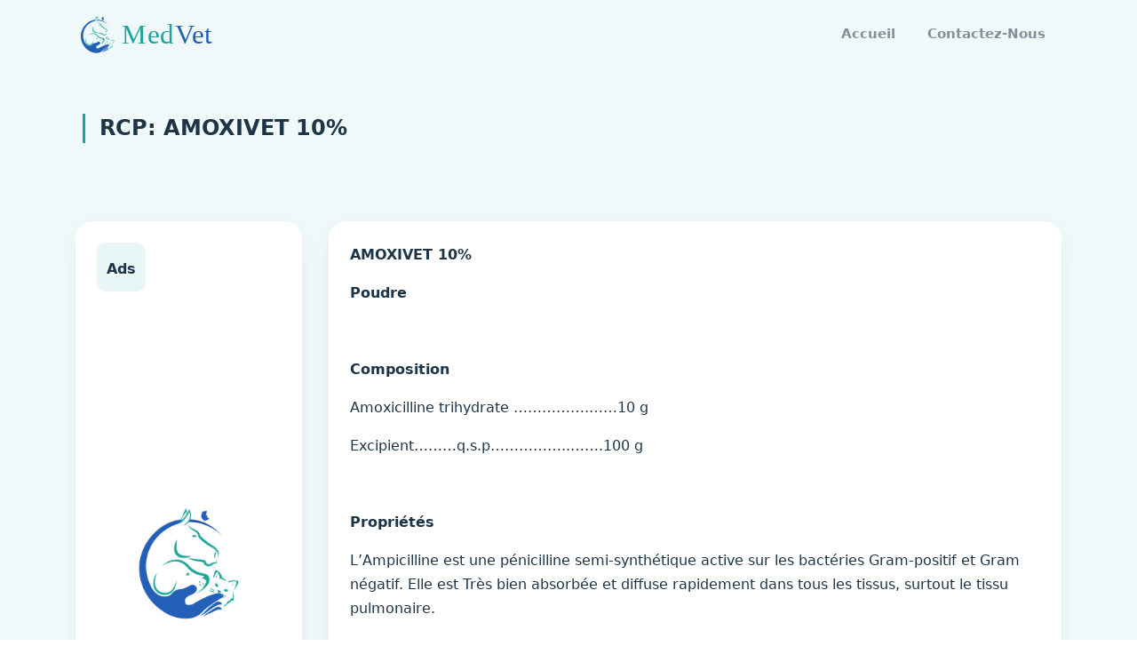

--- FILE ---
content_type: text/html; charset=UTF-8
request_url: https://medvet.ma/medicaments/rcps/44
body_size: 4770
content:
<!DOCTYPE html>
<html lang="fr">
<head>
    <meta name="author" content="medvet">
    <meta name="google-site-verification" content="N6dBJO0SUr0sv9luOLZ3vNydnzDr6LGi_N_HulqUknA" />
    <meta http-equiv="Content-Type" content="text/html; charset=utf-8" />
    <meta http-equiv="X-UA-Compatible" content="IE=edge">
    <meta name="viewport" content="width=device-width, initial-scale=1">
    <meta name="csrf-token" content="asObvVwQQJyyQ7RrcdEDP5vJWAhVST4Eql1Rpgqg" />
    <title>RCP AMOXIVET 10%</title>

    <meta name="description" content="RCP - AMOXIVET 10%" />
    <meta name="keywords" content="medvet,medvet maroc, médicaments vétérinaires, médicaments vétérinaires  commercialisés au maroc, vétérinaire, médicament, médicament en ligne, vétérinaire au maroc, RCP, caracteristiques pharmaceutiques">
    <link rel="canonical" href="https://medvet.ma/medicaments/rcps/44" />
    <meta property="og:title" content="medvet - Index des Médicaments vétérinaires commercialisés au Maroc" />
    <meta property="og:type" content="website" />
    <meta property="og:url" content="https://medvet.ma/medicaments/rcps/44" />
    <meta property="og:description" content="RCP - AMOXIVET 10%" />
    <meta property="og:image" content="https://medvet.ma/images/twitter_medvet.png" />
    <meta property="og:image:alt" content="logo medevet maroc" />
    <meta property="og:locale" content="fr_FR" />

    <meta name="twitter:card" content="medvet - Index des Médicaments vétérinaires commercialisés au Maroc" />
    <meta name="twitter:site" content="https://medvet.ma/medicaments/rcps/44" />
    <meta name="twitter:creator" content="@medvet_maroc" />
    <meta name="twitter:title" content="medvet - Index des Médicaments vétérinaires commercialisés au Maroc" />
    <meta name="twitter:description" content="RCP - AMOXIVET 10%" />
    <meta name="twitter:image" content="https://medvet.ma/images/twitter_medvet.png" />

    <!-- favicon -->
    <link rel="shortcut icon" href="https://medvet.ma/images/favicon.ico">
    <!-- css -->
    <link rel="stylesheet" type="text/css" href="https://medvet.ma/css/all.css" />
    <link rel="stylesheet" type="text/css" href="https://medvet.ma/css/style.css"/>

    <!-- Google tag (gtag.js) -->
    <script async src="https://www.googletagmanager.com/gtag/js?id=UA-172137670-1"></script>
    <script>
      window.dataLayer = window.dataLayer || [];
      function gtag(){dataLayer.push(arguments);}
      gtag('js', new Date());
    
      gtag('config', 'UA-172137670-1');
    </script>

    <script src="https://medvet.ma/js/script_02.js" async></script>
    <script src="https://medvet.ma/js/script_01.js"></script>
    <!--<script async src="https://pagead2.googlesyndication.com/pagead/js/adsbygoogle.js"></script>-->

</head>

<body data-spy="scroll" data-target="#navbarCollapse">
    <!--Navbar Start-->
        <nav class="navbar navbar-expand-lg fixed-top navbar-custom sticky sticky-dark">
        <div class="container">
            <!-- LOGO -->
            <a class="navbar-brand logo" href="https://medvet.ma/medicaments">
                <img src="https://medvet.ma/images/logo-medVet.svg" alt="MedVet au maroc" height="45" />
            </a>
            <button class="navbar-toggler" type="button" data-toggle="collapse" data-target="#navbarCollapse"
                aria-controls="navbarCollapse" aria-expanded="false" aria-label="Toggle navigation">
                <i class="mdi mdi-menu"></i>
            </button>
            <div class="collapse navbar-collapse" id="navbarCollapse">
                <ul class="navbar-nav ml-auto navbar-center" id="mySidenav">
                    <li class="nav-item">
                        <a href="https://medvet.ma/medicaments" class="nav-link">Accueil</a>
                    </li>
                    <li class="nav-item">
                        <a href="#contact" class="nav-link smoothlink">Contactez-Nous</a>
                    </li>
                </ul>
            </div>
        </div>
    </nav>
    <!-- Navbar End -->

        <!-- start HOME -->
    <section class="bg-home bg-light" id="home">
        <div class="home-center">
            <div class="home-desc-center">
                <div class="container">
                    <!-- start row -->
                    <div class="row pb-5">
                        <div class="col-md-12 col-lg-12 m-2">
                            <div class="title-single-box">
                            <h1 class="title-single ml-3"> RCP: AMOXIVET 10%</h1>
                            </div>
                        </div>
                    </div>
                    <div class="row d-block d-sm-none pt-2 pb-2">
                        <ins class="adsbygoogle"
                            style="display:block;position:relative;"
                            data-ad-client="ca-pub-0749699200288754"
                            data-ad-slot="2413207783"
                            data-ad-format="auto"
                            data-full-width-responsive="true"></ins>
                    </div>
                    <div class="row">
                        <div class="col-lg-3 col-sm-12 d-none d-sm-block">
                            <div class="services-box bg-white p-4 mt-4">
                                <div class="services-icon bg-soft-primary font-weight-bolder">
                                    Ads
                                </div>
                                <div class="pt-5 pb-5">
                                    <img src="https://medvet.ma/images/pub-desktop.png" class="img-fluid" alt="Panneau publicitaire" />
                                </div>
                            </div>
                        </div>
                        <div class="col-lg-9 pt-4 pt-md-0">
                            <div class="services-box bg-white p-4 mt-4">
                                <p><strong>AMOXIVET 10%</strong></p>
<p><strong>Poudre</strong></p>
<p><strong>&nbsp;</strong></p>
<p><strong>Composition </strong></p>
<p>Amoxicilline trihydrate &hellip;&hellip;&hellip;&hellip;&hellip;.&hellip;&hellip;10 g</p>
<p>Excipient&hellip;&hellip;&hellip;q.s.p&hellip;&hellip;&hellip;&hellip;&hellip;..&hellip;&hellip;.100 g</p>
<p><strong>&nbsp;</strong></p>
<p><strong>Propri&eacute;t&eacute;s</strong></p>
<p>L&rsquo;Ampicilline est une p&eacute;nicilline semi-synth&eacute;tique active sur les bact&eacute;ries Gram-positif et Gram n&eacute;gatif. Elle est Tr&egrave;s bien absorb&eacute;e et diffuse rapidement dans tous les tissus, surtout le tissu pulmonaire.</p>
<p><strong>&nbsp;</strong></p>
<p><strong>Indications</strong></p>
<p>Infections &agrave; germes sensibles &agrave; l&rsquo;Amoxicilline.</p>
<p>Volailles : colibacillose, salmonellose, infections secondaires &agrave; E. Coli, infections respiratoires.</p>
<p>Bovins : Diarrh&eacute;es bact&eacute;riennes</p>
<p>&nbsp;&ndash; pneumonies du veau.</p>
<p>Equins : Ent&eacute;rites</p>
<p>&ndash; septic&eacute;mie du poulain nouveau-n&eacute;.</p>
<p><strong>&nbsp;</strong></p>
<p><strong>Administration et Posologie :</strong></p>
<p>Voie orale : A diluer dans l&rsquo;eau de boisson ou &agrave; incorporer dans la ration alimentaire.</p>
<p>La posologie usuelle varie entre 4 &agrave; 10 mg d&rsquo;amoxicilline par kg de poids vif / jour ou 10 g d&rsquo;AMOXIVET &nbsp;par 100 kg de poids vif par jour.</p>
<p>Volailles : AMOXIVET est utilis&eacute; &agrave; la posologie de 1 g/litre d&rsquo;eau de boisson. Dans les cas graves, doubler la dose.&nbsp; Dur&eacute;e de traitement : 3 &agrave; 5 jours cons&eacute;cutifs.</p>
<p><strong>&nbsp;</strong></p>
<p><strong>Contre- indications</strong></p>
<ul>
<li>Intol&eacute;rance aux p&eacute;nicillines.</li>
</ul>
<p>&nbsp;</p>
<ul>
<li>Ne pas administrer aux poules pondeuses dont les &oelig;ufs sont destin&eacute;s &agrave; la consommation humaine.</li>
</ul>
<p>&nbsp;</p>
<ul>
<li>Ne pas administrer aux lapins et aux cobayes.</li>
</ul>
<p><strong>&nbsp;</strong></p>
<p><strong>Temps d&rsquo;attente&nbsp; </strong></p>
<p>Viandes et abats : 2 jours.</p>
<p><strong>&nbsp;</strong></p>
<p><strong>Conservation </strong></p>
<p>A l&rsquo;abri de la chaleur, dans l&rsquo;emballage d&rsquo;origine.</p>
<p><strong>&nbsp;</strong></p>
<p><strong>Pr&eacute;sentation</strong></p>
<p>Sachet de 100 g.</p>
<p>Pot de 1 kg.</p>
<p><strong>&nbsp;</strong></p>
<p><strong>BCI</strong></p>
                            </div>
                            <div class="services-box bg-white p-4 mt-4">
                                <div class="col-12">
                                    <div class="row">
                                        <div class="col-md-12">
                                            <div class="form-group">
                                                <label class="font-weight-bolder">Especes cibles</label>
                                                <p>
                                                    bovins,equides et volailles
                                                </p>
                                            </div>
                                        </div>
                                    </div>
                                    <div class="row">
                                        <div class="col-md-6">
                                            <div class="form-group">
                                                <label class="font-weight-bolder">Contre indications</label>
                                                <p>
                                                    <ul><li>ne pas administrer aux lapins,aux cobays et aux poules pondeuses dont les œufs sont destinés à la consommation humaine</li><li> intolérances aux pénicillines</li><li> ne pas utiliser chez les animaux présentant des troubles de la fonction rénale</li><li></li></ul>
                                                </p>
                                            </div>
                                        </div>
                                        <div class="col-md-6">
                                            <div class="form-group">
                                                <label class="font-weight-bolder">Indications therapeutiques</label>
                                                <p>
                                                    <ul><li>infections à germes sensibles à l’amoxicilline</li><li> volailles : colibacillose, salmonellose, infections secondaires à e. coli, infections respiratoires</li><li> bovins : diarrhées bactériennes, pneumonies du veau</li><li> equins : entérites , septicémie du poulain nouveau-né. </li></ul>
                                                </p>
                                            </div>
                                        </div>
                                    </div>
                                    <div class="row">
                                        <div class="col-md-12">
                                            <div class="form-group">
                                                <label class="font-weight-bolder">Posologie et administration</label>
                                                <p>
                                                    <ul><li>voie orale : a diluer dans l’eau de boisson ou à incorporer dans la ration alimentaire</li><li> la posologie usuelle varie entre 4 à 10 mg d’amoxicilline par kg de poids vif / jour ou 10 g d’amoxivet par 100 kg de poids vif par jour</li><li> volailles : amoxivet est utilisé à la posologie de 1 g/litre d’eau de boisson. dans les cas graves, doubler la dose. </li><li> durée de traitement : 3 à 5 jours consécutifs.</li></ul>
                                                </p>
                                            </div>
                                        </div>
                                    </div>
                                </div>
                            </div>
                        </div>
                    </div>
                    <!-- end row -->
                </div>
            </div>
        </div>
    </section>
    <!-- END HOME -->

    <!-- START CONTACT -->
    <section class="section" id="contact">
        <div class="container">
            <div class="row">
                <div class="col-lg-12">
                    <div class="title-box text-center">
                        <p class="title-heading d-inline  mt-4">Comment pouvons</p> <h3 class="d-inline text-primary">medvet</h3> <p class="title-heading d-inline"> vous aider ?</p>
                        <p class="text-muted f-17 mt-3">
                            Contactez le support client MedVet ci-dessous.
                        </p>
                        <img src="https://medvet.ma/images/home-border.png" height="15" class="mt-3" alt="Medvet au maroc" />
                    </div>
                </div>
            </div>

            <div class="row mt-5 pt-4">
                <div class="col-lg-4">
                    <div class="row">
                        <div class="col-md-12 mt-3">
                            <div class="card">
                                <a class="text-reset text-decoration-none" href="/cdn-cgi/l/email-protection#0a6965647e6b697e4a676f6e7c6f7e24676b">
                                    <div class="card-body">
                                        <h5>Email</h5>
                                        <p class="text-muted"><span class="__cf_email__" data-cfemail="4f2c20213b2e2c3b0f222a2b392a3b61222e">[email&#160;protected]</span></p>
                                    </div>
                                </a>
                            </div>
                        </div>
                        <div class="col-md-12 mt-3">
                            <div class="card">
                                <div class="card-body">
                                    <h5>Sohaib BAALOUACH</h5>
                                    <p class="text-muted">Docteur Vétérinaire.</p>
                                </div>
                            </div>
                        </div>
                        <div class="col-md-12 mt-3">
                            <div class="card">
                                <div class="card-body">
                                    <h5>Mohamed OUKESSOU</h5>
                                    <p class="text-muted">Docteur Vétérinaire, Professeur Enseig. Sup.</p>
                                </div>
                            </div>
                        </div>
                    </div>
                </div>
                <div class="col-lg-8">
                    <div class="custom-form">
                        <form action="https://medvet.ma/home/contacts" method="POST">
                            <input type="hidden" name="_token" value="asObvVwQQJyyQ7RrcdEDP5vJWAhVST4Eql1Rpgqg">                            <div class="row">
                                <div class="col-lg-6">
                                    <div class="form-group mt-3">
                                        <label for="name" class="contact-lable">Nom complet</label>
                                        <input name="name" id="name" class="form-control  " type="text">
                                                                            </div>
                                </div>
                                <div class="col-lg-6">
                                    <div class="form-group mt-3" data-toggle="tooltip" data-placement="top" title="(212)-707-107-677">
                                        <label for="phone" class="contact-lable">Téléphone</label>
                                        <input name="phone" id="phone" class="form-control  " type="tel"  placeholder="(212)-___-___-___">
                                                                            </div>
                                </div>
                            </div>
                            <div class="row">
                                <div class="col-lg-12">
                                    <div class="form-group mt-3">
                                        <label for="email" class="contact-lable">E-mail</label>
                                        <input name="email" id="email" class="form-control " type="email">
                                                                            </div>
                                </div>
                            </div>
                            <div class="row">
                                <div class="col-lg-12">
                                    <div class="form-group mt-3">
                                        <label for="subject" class="contact-lable">Sujet</label>
                                        <input name="subject" id="subject" class="form-control " type="text">
                                                                            </div>
                                </div>
                            </div>
                            <div class="row">
                                <div class="col-lg-12">
                                    <div class="form-group mt-3">
                                        <label for="message" class="contact-lable">Message</label>
                                        <textarea name="message" id="message" rows="5" class="form-control "></textarea>
                                                                            </div>
                                </div>
                            </div>
                            <div class="row">
                                <div class="col-lg-12 mt-3 text-right">
                                    <button class="btn btn-primary btn-round" type="button">
                                        Envoyer le message
                                    </button>
                                </div>
                            </div>
                        </form>
                    </div>
                </div>
            </div>

        </div>
    </section>
    <!-- END CONTACT -->

    <!-- START FOOTER -->
    <section class="section bg-light bg-footer pb-5">
        <div class="container">
            <div class="row">
                <div class="col-lg-7">
                    <div class="footer-info mt-4">
                        <div class="pr-4 mt-4">
                            <h3>MedVet maroc</h3>
                            <p class="text-dark mt-3 font-16 text-justify">
                                MedVet est la première application Web des médicaments vétérinaires commercialisés au Maroc, destinée aux vétérinaires praticiens et étudiants vétérinaires.
                            </p>
                            <p class="text-dark mt-3 font-16 text-justify">
                                MedVet est une solution digitale complète, mise à jour en permanence et permet de trouver des informations clés sur tous les médicaments vétérinaires via une plateforme facile et compréhensible.
                            </p>
                        </div>
                        <div class="team-social mt-4 pt-2">
                            <ul class="list-inline mb-0">
                                <li class="list-inline-item">
                                    <a href="https://www.facebook.com/MedvetApp" target="_blank"><i class="mdi mdi-facebook f-20"></i></a>
                                </li>
                                <li class="list-inline-item">
                                    <a href="https://www.instagram.com/medvet.ma/" target="_blank"><i class="mdi mdi-instagram f-20"></i></a>
                                </li>
                                <li class="list-inline-item">
                                    <a href="https://twitter.com/medvet_maroc" target="_blank"><i class="mdi mdi-twitter f-20"></i></a>
                                </li>
                                <li class="list-inline-item">
                                    <a href="https://www.linkedin.com/company/medvet-ma" target="_blank"><i class="mdi mdi-linkedin f-20"></i></a>
                                </li>
                            </ul>
                        </div>

                    </div>
                </div>

                <div class="col-lg-4 mt-5">
                    <p class="f-20 font-weight-bold">Réferences</p>
                    <div class="footer-link mt-3">
                        <blockquote class="blockquote">
                            <h6 class="mb-0 font-14">DPIV</h6>
                            <footer class="blockquote-footer text-primary font-14"><cite title="Division de la Pharmacie et des Intrants Vétérinaires">Division de la Pharmacie et des Intrants Vétérinaires</cite></footer>
                        </blockquote>
                        <blockquote class="blockquote">
                            <h6 class="mb-0 font-14">DMVM 2016</h6>
                            <footer class="blockquote-footer text-primary font-14"><cite title="Dictionnaire des médicaments Vétérinaires au maroc 2016">Dictionnaire des médicaments Vétérinaires au maroc 2016</cite></footer>
                        </blockquote>
                        <blockquote class="blockquote">
                            <h6 class="mb-0 font-14">Contact 24 société pharmaceutique Vétérinaires</h6>
                        </blockquote>
                    </div>
                </div>

            </div>

            <hr class="my-5">
            <div class="row">
                <div class="col-12">
                    <div class="text-center">
                        <p class="font-14 text-muted mb-0">© Copyright Medvet 2020 - 2026 | Réalisation  <a href="https://www.linkedin.com/in/abdelhakim-baalouach/" target="_blank">Abdelhakim Baalouach - Développeur Web </a> </p>
                    </div>
                </div>
            </div>
        </div>
    </section>
    <!-- END FOOTER -->
    
    <script data-cfasync="false" src="/cdn-cgi/scripts/5c5dd728/cloudflare-static/email-decode.min.js"></script><script src="https://medvet.ma/js/app.js" ></script>
    <!--<script>
     (adsbygoogle = window.adsbygoogle || []).push({});
    </script>-->
    <noscript>Your browser does not support JavaScript!</noscript>
<script defer src="https://static.cloudflareinsights.com/beacon.min.js/vcd15cbe7772f49c399c6a5babf22c1241717689176015" integrity="sha512-ZpsOmlRQV6y907TI0dKBHq9Md29nnaEIPlkf84rnaERnq6zvWvPUqr2ft8M1aS28oN72PdrCzSjY4U6VaAw1EQ==" data-cf-beacon='{"version":"2024.11.0","token":"a0d53c056b8046d287275c5b38630b40","r":1,"server_timing":{"name":{"cfCacheStatus":true,"cfEdge":true,"cfExtPri":true,"cfL4":true,"cfOrigin":true,"cfSpeedBrain":true},"location_startswith":null}}' crossorigin="anonymous"></script>
</body>

</html>

--- FILE ---
content_type: text/css
request_url: https://medvet.ma/css/style.css
body_size: 1736
content:
@import url(https://cdn.materialdesignicons.com/5.4.55/css/materialdesignicons.min.css);body{font-family:system-ui;font-size:16px;color:#1e3547}h1,h2,h3,h4,h5,h6{font-weight:700;line-height:1.4}.btn,.btn:focus,button,button:focus{outline:0!important;box-shadow:none!important}a{text-decoration:none!important;outline:0}p{line-height:1.7}.section{padding-top:100px;padding-bottom:100px;position:relative}.btn{font-size:15px;padding:.6rem 1.3rem;transition:all .4s;font-weight:600}.btn:hover{outline:0;text-decoration:none;transform:translateY(-4px)}.f-16{font-size:16px}.f-17{font-size:17px}.f-20{font-size:20px}.title-box .title-heading{font-size:30px}.bg-soft-primary{background-color:rgba(30,165,154,.1)!important}.text-primary{color:#1ea59a!important}.btn-primary{background:#1ea59a!important;border-color:#1ea59a!important}.btn-primary .open>.dropdown-toggle.btn-primary,.btn-primary.active,.btn-primary.focus,.btn-primary:active,.btn-primary:focus,.btn-primary:hover,.btn-primary:not(:disabled):not(.disabled):active,.btn-primary:not(:disabled):not(.disabled):active:focus{background:#1b948a;border-color:#1b948a}.btn-outline-primary{color:#1ea59a;border-color:#1ea59a}.btn-outline-primary .open>.dropdown-toggle.btn-primary,.btn-outline-primary.active,.btn-outline-primary.focus,.btn-outline-primary:active,.btn-outline-primary:focus,.btn-outline-primary:hover,.btn-outline-primary:not(:disabled):not(.disabled):active,.btn-outline-primary:not(:disabled):not(.disabled):active:focus{background:#1ea59a;border-color:#1ea59a}.btn-success{background:#00c99c!important;border-color:#00c99c!important}.btn-success .open>.dropdown-toggle.btn-primary,.btn-success.active,.btn-success.focus,.btn-success:active,.btn-success:focus,.btn-success:hover,.btn-success:not(:disabled):not(.disabled):active,.btn-success:not(:disabled):not(.disabled):active:focus{background:#00b58c;border-color:#00b58c}.bg-info{background-color:#15b2ec!important}.btn-info{background:#15b2ec!important;border-color:#15b2ec!important}.btn-info .open>.dropdown-toggle.btn-primary,.btn-info.active,.btn-info.focus,.btn-info:active,.btn-info:focus,.btn-info:hover,.btn-info:not(:disabled):not(.disabled):active,.btn-info:not(:disabled):not(.disabled):active:focus{background:#12a5db;border-color:#12a5db}.btn-outline-warning{color:#f5a416;border-color:#f5a416}.btn-outline-warning .open>.dropdown-toggle.btn-primary,.btn-outline-warning.active,.btn-outline-warning.focus,.btn-outline-warning:active,.btn-outline-warning:focus,.btn-outline-warning:hover,.btn-outline-warning:not(:disabled):not(.disabled):active,.btn-outline-warning:not(:disabled):not(.disabled):active:focus{background:#f5a416;border-color:#f5a416}.btn-danger{background:#fb7179!important;border-color:#fb7179!important}.btn-danger .open>.dropdown-toggle.btn-primary,.btn-danger.active,.btn-danger.focus,.btn-danger:active,.btn-danger:focus,.btn-danger:hover,.btn-danger:not(:disabled):not(.disabled):active,.btn-danger:not(:disabled):not(.disabled):active:focus{background:#fa5d66;border-color:#fa5d66}.text-orange{color:#fff8f6!important}.text-dark{color:#1e3547!important}.text-muted{color:#828f99!important}.bg-white{background-color:#fff!important}.bg-light{background-color:#f0f9fa!important}.navbar-custom{padding:0;width:100%;border-radius:0;z-index:999;margin-bottom:0;transition:all .5s ease-in-out}.navbar-custom .navbar-nav li a{line-height:26px;color:#828f99;font-size:15px;text-transform:capitalize;transition:all .5s;background-color:transparent!important;padding:25px 0;margin:0 10px;font-weight:600}.navbar-toggler{font-size:24px;margin-top:5px;margin-bottom:0;color:#1e3547}.navbar-custom .navbar-nav li a.active,.navbar-custom .navbar-nav li a:active,.navbar-custom .navbar-nav li a:hover{color:#1ea59a!important}.nav .open>a,.nav .open>a:focus,.nav .open>a:hover{background-color:transparent;border-color:#337ab7}.nav-sticky.navbar-custom{margin-top:0;padding:0;background-color:#fff;box-shadow:0 5px 30px -10px rgba(0,0,0,.1)}.nav-sticky.navbar-custom.sticky-dark{background-color:#fff;top:0}.nav-sticky.navbar-custom .navbar-nav li a.active,.nav-sticky.navbar-custom .navbar-nav li a:active,.nav-sticky.navbar-custom .navbar-nav li a:hover{color:#1ea59a!important}.nav-sticky .navbar-nav{margin-top:0}.home-center{display:table;width:100%;height:100%}.home-desc-center{display:table-cell;vertical-align:middle}.bg-home{padding:120px 0;border-radius:0 0 0 450px}.bg-home,.home-img{position:relative}.home-img .animation-2{bottom:60px;right:-30px;-webkit-animation:bounce 7.5s infinite alternate;animation:bounce 7.5s infinite alternate;background-color:#2f3c71;box-shadow:0 20px 30px 0 rgba(48,61,114,.4);top:-60px;right:60px;-webkit-animation:spin 2s infinite alternate;animation:spin 2s infinite alternate}.home-img .animation-2,.home-img .animation-3{border-radius:50%;position:absolute;width:25px;height:25px}.home-img .animation-3{background-color:#f5828b;box-shadow:0 20px 30px 0 rgba(245,130,139,.4);bottom:50px;left:-45px;-webkit-animation:spin 3s infinite alternate;animation:spin 3s infinite alternate}@-webkit-keyframes zoom1{0%{transform:scale(.9)}to{transform:scale(1.5)}}@keyframes zoom1{0%{transform:scale(.9)}to{transform:scale(1.5)}}@-webkit-keyframes spin{0%{transform:translateY(0)}to{transform:translateY(40px)}}@keyframes spin{0%{transform:translateY(0)}to{transform:translateY(40px)}}@-webkit-keyframes bounce{0%{transform:rotate(0)}25%{transform:rotate(90deg)}50%{transform:rotate(180deg)}75%{transform:rotate(270deg)}to{transform:rotate(1turn)}}@keyframes bounce{0%{transform:rotate(0)}25%{transform:rotate(90deg)}50%{transform:rotate(180deg)}75%{transform:rotate(270deg)}to{transform:rotate(1turn)}}.main-slider .flex-control-paging li a.flex-active{background-color:transparent}.services-box{box-shadow:0 5px 30px -10px rgba(0,0,0,.1);border-radius:20px}.services-box .services-icon{width:55px;height:55px;line-height:60px;text-align:center;border-radius:10px;display:inline-block}.services-box .services-icon i{font-size:28px;color:#1ea59a}.team-social i{width:38px;height:38px;display:inline-block;line-height:34px;background-color:#f0f9fa;border-radius:50%;text-align:center;border:2px solid #dbf1f1;font-size:16px}.team-social i:hover{color:#fff;background-color:#1ea59a;transition:all .5s}textarea.form-control{height:auto!important}.error{margin:8px 0;display:none;color:#fb7179}.custom-form .form-control{height:44px;font-size:15px;padding-left:15px;border-color:#e6eef6;color:#828f99}.custom-form .form-control:focus{border-color:#1ea59a;outline:0;box-shadow:none}.custom-form .contact-lable{position:absolute;left:27px;top:7px;line-height:20px;font-weight:500;color:#828f99;background:#fbfdfe;margin:0;padding:0 7px;z-index:1}.login-box{box-shadow:0 5px 30px -10px rgba(0,0,0,.1)}.bg-footer{border-radius:450px 0 0 0}.footer-link a{color:#828f99;line-height:38px;font-size:15px;transition:all .5s}.footer-link a:hover{color:#1ea59a}@media (min-width:200px) and (max-width:992px){.topbar{display:none}.navbar-custom{margin-top:0;padding:15px 0!important;background-color:#fff!important;box-shadow:0 -2px 10px rgba(67,83,255,.14);color:#fff!important;top:0}.navbar-custom .navbar-nav{margin-top:0}.navbar-custom .navbar-nav li.active{border-color:transparent}.navbar-custom .navbar-nav li a{transition:all .4s;color:#1e3547!important;margin:0;padding:6px 0;border-top:none!important}.navbar-custom>.container{width:90%}.navbar-custom .navbar-nav li a:active,.navbar-custom .navbar-nav li a:hover,.navbar-custom .navbar-nav li.active a{color:#1ea59a!important;border-top:none!important}.navbar-toggler{font-size:24px;margin-top:0;margin-bottom:0;color:#1e3547}}.title-single-box{border-left:3px solid #1ea59a}.title-single-box .title-single{font-weight:600;font-size:1.5rem}@media (min-width:768px){.title-single-box .title-single{font-size:1.1rem}}@media (min-width:992px){.title-single-box .title-single{font-size:1.5rem}}.text-error{font-size:15px;color:#ad1d1d}.font-18{font-size:18px}.font-14{font-size:14px}.table td,.table th{text-transform:uppercase}div.dtr-bs-modal table.table tr:first-child td{border-top:none;word-break:break-word}@media (min-width:576px){.modal.show .modal-dialog{max-width:80%!important;margin:0 auto!important}}.dtr-details td:first-child{font-weight:700}@media (max-width:576px){div.dtr-bs-modal table.table tr{display:table;width:100%;margin-bottom:20px}div.dtr-bs-modal table.table tr td{display:table-row;border:none;word-break:break-word}.pagination li{display:none}.pagination li.active,.pagination li.next,.pagination li.previous{display:block}#dataTable-index_paginate{width:100%;display:flex;justify-content:center}.title-single-box .title-single{font-weight:600;font-size:1.1rem}table.table-bordered.dataTable tbody td{border-bottom-width:0;width:31%!important;font-size:15px;word-wrap:break-word!important}}.lds-ellipsis{display:inline-block;position:relative;width:80px;height:80px}.lds-ellipsis div{position:absolute;top:33px;width:13px;height:13px;border-radius:50%;background:#15b2ec;animation-timing-function:cubic-bezier(0,1,1,0)}.lds-ellipsis div:nth-child(1){left:8px;animation:lds-ellipsis1 .6s infinite}.lds-ellipsis div:nth-child(2){left:8px;animation:lds-ellipsis2 .6s infinite}.lds-ellipsis div:nth-child(3){left:32px;animation:lds-ellipsis2 .6s infinite}.lds-ellipsis div:nth-child(4){left:56px;animation:lds-ellipsis3 .6s infinite}@keyframes lds-ellipsis1{0%{transform:scale(0)}100%{transform:scale(1)}}@keyframes lds-ellipsis3{0%{transform:scale(1)}100%{transform:scale(0)}}@keyframes lds-ellipsis2{0%{transform:translate(0,0)}100%{transform:translate(24px,0)}}


--- FILE ---
content_type: image/svg+xml
request_url: https://medvet.ma/images/logo-medVet.svg
body_size: 4544
content:
<svg id="Calque_1" xmlns="http://www.w3.org/2000/svg" xmlns:xlink="http://www.w3.org/1999/xlink" viewBox="0 0 1266.4 354.3" style="enable-background:new 0 0 1266.4 354.3"><style>.st0{fill:#1ea59a}.st1{fill:#235fb7}.st2{fill:#1c4aa2}.st3{font-family:enso}.st4{font-size:240.6395px}</style><path id="XMLID_33_" class="st0" d="M326.6 241.1c0 0-2.4.7-3.2 2.9-.4.8-.1 2.5.5 2.7.6.2 1-1.6 1.2-2.4C325.2 243.5 326.6 241.1 326.6 241.1"/><path id="XMLID_32_" class="st0" d="M113.4 187.9c1.6-1.6 3.4-3.1 5.2-4.6 1.8-1.4 3.7-2.8 5.7-4 2-1.3 4-2.4 6.1-3.5 1-.6 2.1-1 3.2-1.6 1.1-.5 2.1-1 3.2-1.4 4.4-1.8 9-3.1 13.8-3.8 4.8-.7 9.7-.7 14.6.0 4.9.8 9.6 2.4 14 4.7 4.4 2.3 8.3 5.3 11.9 8.7l2.6 2.6.3.3.3.3.6.6 1.1 1.2 2.3 2.4 2.4 2.2c3.2 2.9 6.7 5.5 10.4 7.8 3.7 2.3 7.6 4.2 11.7 5.7 4.1 1.6 8.3 2.8 12.6 3.7 1.1.2 2.2.5 3.3.6l3.3.5.4.1h.2l.3.1c.4.1.9.2 1.2.3.4.1.7.2 1.1.4l1 .5c1.3.7 2.5 1.5 3.6 2.4 2.1 1.8 3.8 4.1 5 6.7 1.1 2.6 1.5 5.4 1.4 8.1-.1 2.7-.8 5.3-1.7 7.7-1 2.4-2.2 4.5-3.6 6.5-2.8 4-6.2 7.4-9.7 10.5-3.6 3.1-7.4 5.8-11.3 8.3-1 .6-2 1.2-3 1.8l-3 1.7c-1 .6-2 1.1-3.1 1.6-1 .5-2 1.1-3.1 1.6 1.8-1.4 3.7-2.8 5.5-4.2l2.7-2.1c.9-.7 1.8-1.5 2.6-2.2.9-.7 1.7-1.5 2.6-2.2.8-.8 1.7-1.5 2.5-2.3l2.5-2.4c.8-.8 1.6-1.6 2.3-2.4 3.1-3.3 5.9-6.7 8.1-10.5 1-1.9 2-3.8 2.6-5.7.6-2 .9-3.9.9-5.8.0-1.9-.5-3.7-1.3-5.3-.8-1.6-2-3-3.4-4.1-.7-.5-1.5-1-2.2-1.3l-.6-.2c-.2-.1-.4-.1-.5-.2-.2-.1-.3-.1-.4-.1h-.1-.2-.4l-3.5-.4c-1.2-.2-2.4-.4-3.5-.6-4.7-.9-9.4-2.1-13.9-3.7-4.5-1.7-8.9-3.8-13.1-6.3-4.1-2.5-8-5.5-11.5-8.8l-2.6-2.5c-.8-.9-1.7-1.8-2.5-2.6l-1.2-1.3-.6-.7-.3-.3-.3-.3-2.2-2.3c-3-3-6.4-5.8-10-7.9-3.6-2.2-7.6-3.8-11.8-4.7-8.3-1.9-17.3-1.1-25.9 1.4-4.3 1.2-8.5 2.9-12.6 4.8-2.1 1-4.1 2-6.1 3.1C117.3 185.4 115.4 186.6 113.4 187.9"/><path id="XMLID_31_" class="st0" d="M266.4 223.8c0 0 3.4-16.6 5.5-19.9 2.1-3.3 5.1-7.8 15.5 4.6 2.9 3.5 5.1 8.7 5.7 11.5.6 2.8 2.8 3.9 4.9 4.8 2.1.8 7.8 5.5 8.1 7.7.0.0-9.7-5.9-20.2-7.6.0.0-2.2.0-.7-2 1.6-2 1.1-2.4.5-5-.6-2.6-4.2-10.2-5.7-11.9-1-1.5-1.6-1.6-2.1-1C277.5 205.6 267.1 224.9 266.4 223.8"/><path id="XMLID_30_" class="st0" d="M313.5 232.8c0 0 15.6-4.9 26.9-.8 3.9.8.9 5.8-.5 9.2-1.4 3.4-6.7 14.5-12 16.9.0.0 8.6-13 8.3-22.3-.1-2.2-.2-2.5-3.3-2.6-3-.1-11.9.1-16.3 2.5-2.9 1.3-5.4-.1-5.5-.9C311 234.1 312.1 233.4 313.5 232.8"/><path id="XMLID_29_" class="st0" d="M159.3 108.8c-.4 3.8-.9 7.4-1.1 11.1-.3 3.6-.4 7.2-.3 10.7.2 6.9 1.6 13.7 5.2 18.2 1.8 2.3 4.2 4.1 7 5.4 1.4.7 2.9 1.2 4.5 1.6.8.2 1.6.4 2.4.6l1.3.3 1.3.2c3.4.5 7 .7 10.6.8 3.6.1 7.3.0 11.2.1-3.4 1.7-7 3-10.7 4-3.7 1-7.5 1.6-11.5 1.7-4 .1-8.1-.4-12.1-1.8-2-.7-4-1.7-5.8-3-1.8-1.3-3.5-2.8-4.9-4.6-2.8-3.5-4.4-7.7-5.1-11.8-.7-4.1-.6-8.2-.1-12.1.6-3.9 1.5-7.7 2.9-11.2.7-1.8 1.4-3.5 2.3-5.2C157.2 112 158.2 110.4 159.3 108.8"/><path id="XMLID_28_" class="st0" d="M204 99.1c0 0 4.6-7.6 13.6-.6C217.6 98.5 213.2 104.7 204 99.1"/><path id="XMLID_27_" class="st0" d="M190.5 63.7c3.1 3.9 6.8 7.3 10.8 9.9 4 2.7 8.6 4.3 13.2 6.6 2.3 1.2 4.7 2.5 6.8 4.4.3.2.5.5.8.7l.7.8c.5.5 1 1.1 1.4 1.6.5.6.8 1.2 1.2 1.8.4.6.7 1.3 1 1.9.3.6.6 1.3.8 2l.4 1 .3 1 .3 1 .1.2v.1.0l.1.1c0 .1.1.3.2.4.1.2.2.4.3.6.5.8 1.2 1.6 2 2.5.7.8 1.6 1.7 2.4 2.5 3.5 3.2 7.3 6.3 11.2 9.3 1.9 1.5 3.9 3 5.9 4.4 2 1.5 4 2.9 6 4.3 2 1.4 4 2.8 6.1 4.2l1.5 1 .7.5.8.5c1.1.7 2.2 1.3 3.3 2.1 2.2 1.5 4.3 3 6.3 5.1 1 1 1.9 2.2 2.7 3.5.7 1.3 1.3 3 1.3 4.7l-1.9-2.2c.4.1.6.2.9.3.3.1.5.2.8.3.5.2 1.1.5 1.6.8 1 .6 1.9 1.6 2.6 2.7.6 1.1.9 2.5.7 3.7.0.1.0.3.0.4l-.1.4-.2.8c-.2.5-.4 1-.6 1.5l.1-.5c-.1 1.3-.2 2.5-.4 3.7-.2 1.2-.4 2.4-.7 3.6-.3 1.2-.6 2.4-1.1 3.5-.5 1.1-1 2.3-1.8 3.2.6-1.1.8-2.2 1-3.4.2-1.2.3-2.3.3-3.5.0-1.2.0-2.4.0-3.5.0-1.2-.1-2.4-.2-3.5v0l.1-.5c.1-.4.2-.8.2-1.2v-.5-.3c0-.1.0-.2.0-.3l-.1-.5c-.1-.1-.1-.3-.1-.4.0-.2-.1-.3-.2-.4l-.1-.2-.1-.2c-.3-.4-.8-.8-1.4-1.1-.3-.1-.6-.3-1-.4-.2-.1-.3-.1-.5-.1-.2.0-.4-.1-.4-.1l-1.6.1-.3-2.3c-.2-1.5-1.4-3.1-3.1-4.5-1.7-1.4-3.7-2.7-5.7-3.8-1-.6-2.1-1.2-3.2-1.7l-.8-.4-.9-.5-1.7-1c-2.2-1.3-4.4-2.6-6.5-4-4.2-2.8-8.4-5.6-12.4-8.7-2-1.5-4-3.1-6-4.8-2-1.6-3.9-3.4-5.7-5.2-.9-.9-1.8-1.9-2.7-2.9-.9-1-1.7-2.1-2.5-3.5-.2-.3-.4-.7-.6-1.1-.2-.4-.4-.7-.5-1.3-.1-.2-.2-.5-.2-.8v-.2-.1-.2l-.2-.8-.2-.8-.2-.8c-.1-.5-.3-1-.5-1.5-.8-1.9-1.9-3.7-3.4-5.2-1.5-1.5-3.4-2.9-5.4-4.2-2-1.3-4.2-2.5-6.3-3.9-1.1-.7-2.1-1.4-3.2-2.2-.5-.4-1-.8-1.5-1.2-.5-.4-1-.8-1.5-1.3-1.9-1.8-3.6-3.7-5.1-5.7C192.8 68.2 191.5 66 190.5 63.7"/><path id="XMLID_26_" class="st0" d="M191.3 161.6c2.8 1.7 5.8 2.6 8.8 3.4 3 .8 6.1 1.3 9.2 1.7 1.5.2 3.1.3 4.6.5l4.7.4 4.7.2c1.6.0 3.1.1 4.7.1h.1.3c2.7.3 5.4.7 8.2 1.2.4.1.7.2 1.1.2.4.1.7.2 1.1.3.4.1.7.2 1.2.3.4.1.8.3 1.3.5.2.1.5.2.7.4.3.2.5.3.8.5.6.4 1.1 1 1.5 1.6.2.3.4.6.5 1 .1.2.1.3.2.5l.1.4c.2.6.2.9.3 1.4l.2 1.1.1.5c0 .1.0.1.0.1v0c0 .1.1.3.3.6.4.6 1.2 1.2 2 1.7 1.8 1.1 4 1.7 6.1 1.7 1.1.0 2.1-.1 3.1-.4.5-.1 1-.3 1.4-.6l.3-.2c.1-.1.2-.1.4-.2l.9-.6c1.2-.7 2.4-1.5 3.8-2.1.7-.3 1.4-.7 2.2-.9.8-.3 1.6-.5 2.6-.6 1.9-.1 3.6.5 4.6.9.3.1.3.2.6.0.3-.1.7-.6 1-1.1.6-1 1-2.3 1.4-3.6.3-1.3.6-2.6.8-4 .3 1.4.5 2.8.5 4.2.0 1.4.0 2.9-.4 4.4-.2.8-.5 1.6-1.3 2.3-.4.4-.9.7-1.4.9-.6.2-1.2.2-1.7.2l-1.1-.2c-.3.0-.6-.1-.9-.1-.6.0-1 0-1.4.1-.8.2-1.8.8-2.8 1.6-1 .7-2 1.6-3.1 2.4l-.8.6c-.1.1-.3.2-.5.4l-.5.4c-.7.5-1.5.9-2.3 1.3-1.6.7-3.3 1.1-4.9 1.2-1.7.1-3.3.0-5-.3-1.6-.3-3.2-.9-4.7-1.7-1.5-.8-3-1.8-4.3-3.4-.6-.8-1.2-1.8-1.6-3l-.1-.5c0-.2-.1-.3-.1-.4l-.1-.5-.2-1c-.1-.5-.2-.8-.1-.6.1.1.1.2.2.2h-.1l-.2-.1c-.1-.1-.4-.1-.6-.2-.2-.1-.5-.2-.8-.2-.3-.1-.6-.2-.9-.2-.3-.1-.6-.1-.9-.2-2.5-.5-5.2-1-7.9-1.5h.4c-1.6-.2-3.3-.3-4.9-.5-1.6-.2-3.3-.5-4.9-.7-1.6-.3-3.2-.6-4.8-1-1.6-.4-3.2-.8-4.8-1.3-3.2-.9-6.3-2.2-9.2-3.7-1.5-.7-2.9-1.6-4.2-2.6-.7-.5-1.3-1-1.9-1.6C192.4 162.8 191.8 162.2 191.3 161.6"/><path id="XMLID_25_" class="st0" d="M277.4 214.1c0 0 2.1 5.4-1.8 7.9-1.6.7-1.8-.6-1.1-1.8C275.3 219.1 277.2 216.1 277.4 214.1"/><path id="XMLID_24_" class="st0" d="M273.7 238.7c0 0 6.2 1 7.6 5.7.5 2.1.0 4.8-.3 5.2-.3.4-1.1.6-2.1.4C277.7 249.8 270.8 247.9 273.7 238.7"/><path id="XMLID_23_" class="st0" d="M298.6 260.1c0 0 2-4.8 7.2-3.8 1.7.3 4.6 2 5.2 2.5.7.5 1.3 1.3-.7 2.7-1.9 1.4-4.8 2.6-6.7 2.3C301.8 263.4 298.8 262.1 298.6 260.1"/><path id="XMLID_22_" class="st1" d="M233.8 31c0 0-6.5 11.6 3.8 19.4 3.1 1.8 10.7 5.7 17.7-5.4.0.0-1.3.8-1.6 1-.3.2 1-1.4 1-1.9.0-.5-1.6.8-2.3 1.2-.7.4.1-.4.4-1.2.3-.8-.2-.6-.9-.3-.7.3-2.8.7-3.2.5-.4-.3 1-2.3-.7-3.4.0.0 3.4-.2 2.8-2-.6-1.9-5.2-1.7-5.7-1.9-.5-.2 1.6-2.6 1.8-4 .2-1.4.5-5 0-6 0 0 2-1.4 2.3-1.9.0.0-2.6.5-3.2.5.0.0 2.7-1.9 2.8-2.6.0.0-1.7-.4-5.7 1.6.0.0-4.2.3-5.9 2.4.0.0-1.4-1.5-1.8-2-.4-.5-.9-.2-.9.5.0.7.2 2.6.4 3.2.0.3.1.5.1.5s-1.4.3-2.3.9C232.7 29.8 233.2 30.7 233.8 31"/><path id="XMLID_21_" class="st1" d="M236.8 49.7c0 0-.6 7.2-.8 8.1l.8.4-.3-.8 1.2-7.3-.3-1.4L236.8 49.7z"/><path id="XMLID_20_" class="st1" d="M242.1 51.9 240.5 59 239.6 59.3 241.4 60 240.8 59 243.4 51.7"/><path id="XMLID_19_" class="st0" d="M258.8 256v0c.5.2 2.6 1 4.8 2 1.1.5 2.2 1.1 3.2 1.7.9.6 1.7 1.2 2.1 1.6.4.4 1.1.5 1.5.1.4-.4.5-1.1.1-1.5-.7-.8-1.7-1.5-2.8-2.1-1.7-1-3.7-1.9-5.3-2.6-1.6-.7-2.8-1.1-2.8-1.1-.6-.2-1.2.1-1.4.6C257.9 255.2 258.2 255.8 258.8 256"/><path id="XMLID_18_" class="st0" d="M256.8 262.3c0 0 .1.0.4.1.8.2 3 .7 5.3 1.4 1.1.3 2.3.7 3.3 1.1 1 .4 1.9.8 2.4 1.2.5.3 1.1.2 1.5-.3.3-.5.2-1.1-.3-1.5-.9-.6-2-1.1-3.3-1.6-1.9-.7-4.1-1.3-5.8-1.8-1.7-.4-3-.7-3-.7-.6-.1-1.1.2-1.3.8C255.8 261.7 256.2 262.2 256.8 262.3"/><path id="XMLID_17_" class="st0" d="M293.6 272.4v0c.2.1 1.6.7 3.5 1.8 1.9 1.1 4.2 2.8 6 4.7.4.4 1.1.5 1.5.1.4-.4.5-1.1.1-1.5-2.1-2.3-4.6-4-6.7-5.2-2-1.2-3.5-1.8-3.6-1.8-.5-.2-1.2.0-1.4.6C292.9 271.5 293.1 272.2 293.6 272.4"/><path id="XMLID_16_" class="st0" d="M300.3 282.4c0 0-.7-1.1-1.7-2.4-.5-.6-1.1-1.4-1.7-2-.6-.7-1.2-1.3-1.9-1.8-.5-.3-1.1-.2-1.5.2-.3.5-.2 1.1.2 1.5.5.4 1 .9 1.6 1.5.8.9 1.6 1.9 2.2 2.7.3.4.5.7.7 1 .1.1.1.2.2.3l.1.1v0c.3.5 1 .6 1.5.3C300.5 283.6 300.7 282.9 300.3 282.4"/><path id="XMLID_15_" class="st0" d="M185.2 215.7 192.3 205.3 196.4 215.7z"/><path id="XMLID_14_" class="st0" d="M229.3 235.1c0 1.2-.9 2.1-2.1 2.1-1.2.0-2.1-.9-2.1-2.1.0-1.2.9-2.1 2.1-2.1C228.4 233 229.3 233.9 229.3 235.1"/><path id="XMLID_13_" class="st0" d="M230.1 243.9c0 1.2-.9 2.1-2.1 2.1-1.1.0-2.1-.9-2.1-2.1.0-1.2.9-2.1 2.1-2.1C229.2 241.8 230.1 242.7 230.1 243.9"/><path id="XMLID_12_" class="st0" d="M239 240.7c0 1.2-.9 2.1-2.1 2.1-1.2.0-2.1-.9-2.1-2.1.0-1.2.9-2.1 2.1-2.1C238.1 238.6 239 239.6 239 240.7"/><path id="XMLID_11_" class="st0" d="M99.8 206.3c-2.1 5.6-3.8 11.2-4.8 17-1.1 5.7-1.6 11.5-1 17.1.3 2.8.8 5.5 1.7 8.1.9 2.6 2.1 5 3.6 7.2l1.2 1.6c.4.5.9 1 1.3 1.5.4.5.9.9 1.4 1.4l.7.7c.2.2.5.4.7.5 2 1.4 4.5 2.7 7.1 3.6 2.6.9 5.2 1.6 7.9 2 2.7.4 5.4.4 8.1.1 2.7-.3 5.2-1 7.7-2 2.4-1.1 4.7-2.5 6.8-4.3 4.1-3.6 7.3-8.4 9.7-13.6 2.5-5.2 4.1-10.9 5.6-16.7-.1 6-.9 12-2.7 17.8-1.8 5.8-4.7 11.5-9.2 16.2-2.3 2.3-4.9 4.3-7.8 5.7-2.9 1.5-6.1 2.5-9.3 3-3.2.5-6.5.5-9.7.1-3.2-.4-6.3-1.1-9.3-2.2-1.5-.5-3-1.2-4.4-1.9-1.5-.7-2.9-1.6-4.3-2.6-.3-.3-.7-.6-1-.9l-.9-.9c-.6-.6-1.2-1.2-1.7-1.8-.5-.6-1.1-1.2-1.5-1.9l-1.4-2c-3.5-5.5-5.1-12-5.2-18.3-.1-6.3 1.1-12.4 3-18.1 1-2.9 2.1-5.7 3.4-8.4C96.6 211.4 98.1 208.7 99.8 206.3"/><path id="XMLID_10_" class="st0" d="M232.3 224.1l11.4-8.4c0 0 13.1 4.4 8.4 18.8-4.7 14.5-21 25.2-21 25.2s19.2-24.8 14-29.8C239.9 224.8 232.3 224.1 232.3 224.1"/><path id="XMLID_9_" class="st2" d="M194.6 56.6c-1.4.0-2.8.1-4.3.2 1.9-2.3 3.7-4.8 5-7.7 1.1.1 2.2.1 3.3.2C238.4 51.8 268 70 294 96.9 292.1 95.1 250.9 55.4 194.6 56.6"/><path id="XMLID_8_" class="st1" d="M294.9 280.7c-3.9 2.3-34.5 20.1-55.9 38.8-4.2 3.4-16.8 24.6-53.2 24.3-36.4-.3-58-13.3-80.1-30.2C83.6 296.7 45.3 255.9 47 189.1 48.6 122.3 104 59.6 162.9 51c1.7-.3 3.5-.5 5.2-.7.3.0.6-.1.9-.1 2.1-.2 4.3-.5 6.4-.6 2.1-.2 4.2-.3 6.3-.4-4 4.7-8.6 8.8-13.5 11.1-1.7.4-3.3.9-5 1.4-13.8 4.1-28.1 11.1-42.6 21.8-26.3 18-73.2 75.3-44.4 151.6 7.6 19.9 17 37 39 42.4 8.3 1.3 20.6 1.5 27.2-6.6 6.7-8.1 15.1-14.2 29.3-15.1 8.4-.4 20-6.6 23.7-9.2 3.7-2.6 17.5-6.4 21.8 4.6 2.1 5.8.2 15.7-13.6 21-13.8 5.3-25.2 11.5-18.7 27.6 2.4 5.6 17.2 3.8 21.7.9 4.6-2.9 63.5-38.7 83.2-30.7C289.8 270 301.6 275.5 294.9 280.7"/><path id="XMLID_7_" class="st1" d="M229.3 335.2c0 0 27.4-26.8 35-32.1 7.6-5.3 17-15.5 27.7-4.9 2.4 2.1 1.2 3.5-3.9 4-5.1.5-10.2.6-30.9 15.9C236.5 333.3 229.3 335.2 229.3 335.2"/><path id="XMLID_6_" class="st1" d="M236 336.7c0 0 33.2-23.4 39.3-25.9 2.5-1.4 12.5-4.6 16.4 4.5.7 1.3.3 2.2-2.8 2.3-3.1.0-7.3-1.9-16.5 3.2C263.3 325.8 238.7 336.8 236 336.7"/><path id="XMLID_5_" class="st0" d="M299 299.1c.3 1.6.6 3.1.9 4.6.2.8.3 1.5.6 2.2.1.1.2.3.1.2h0c0 0-.1-.1-.2-.2-.1.0-.1-.1-.2-.1h-.1c-.1.0-.2.0-.2.0l.1-.1c.2-.2.5-.4.8-.7 2.1-2.1 4.2-4.5 6.2-6.8 1-1.2 1.9-2.4 2.7-3.6.2-.3.4-.6.5-.8.2-.4.4-.8.8-1.3.1-.1.2-.3.4-.4.2-.2.4-.4 1-.6.3-.1.8-.1 1.2.0.2.1.4.2.6.2.1.1.2.1.2.2l.2.1c.4.4.5.7.6.9.2.4.2.7.3 1 0 .3.1.5.1.7l.1.6v.2.0.0-.1c0-.1-.1-.2-.1-.3-.1-.2-.2-.3-.3-.5-.1-.1-.3-.3-.5-.4-.2-.1-.4-.2-.6-.2-.1.0-.2.0-.3.0h-.2c-.1.0-.2.0-.3.0-.3.0-.4.1-.4.1h-.1l.1-.1c.1-.1.2-.2.3-.3.5-.5 1-1 1.5-1.6 1-1.1 1.9-2.3 2.8-3.5.4-.6.9-1.2 1.3-1.8.2-.3.4-.6.5-.8.1-.1.1-.2.1-.3v0l.1-.3c0-.1.1-.2.1-.3.0-.1.1-.2.2-.4.1-.1.3-.4.4-.5.3-.2.6-.5 1.1-.6.2-.1.4-.1.7-.1.1.0.2.0.3.0.1.0.2.0.2.1.4.1.5.2.7.3.6.4.7.6.9.9.3.4.5.8.8 1.1.4.6.8 1.2 1.1 1.4l.1.1v0 0 0c-.1.0-.1-.1-.2-.1-.2-.1-.3-.1-.5-.1-.2.0-.4.0-.6.1-.1.0-.3.1-.4.2-.1.1-.2.1-.2.2l-.1.1v0l-.1.1v.1c0 0 .1-.3.2-.6.2-.6.3-1.4.5-2.1.2-1.5.4-3 .6-4.5.4-3.1.6-6.2.9-9.3.1-1.6.2-3.1.3-4.7.1-1.6.2-3.1.1-4.7.5 1.5.8 3.1 1.1 4.7.2 1.6.4 3.1.6 4.7.3 3.2.4 6.3.3 9.5.0 1.6-.1 3.2-.2 4.8-.1.8-.2 1.6-.4 2.5-.1.5-.2.9-.6 1.6-.1.1-.1.2-.2.3-.1.1-.1.1-.2.2l-.1.1-.1.1c-.1.1-.2.2-.3.2-.2.1-.4.2-.6.2-.2.1-.5.1-.7.1-.3.0-.4-.1-.6-.1-.1.0-.2-.1-.3-.1h-.1l-.1-.1c-.1.0-.2-.1-.2-.1-.1-.1-.3-.2-.4-.3-.9-.8-1.4-1.5-1.9-2.2-.2-.3-.5-.6-.6-.8.0-.1-.2-.1.1.0.1.1.2.1.4.2h.2c.1.0.2.0.2.0.2.0.3.0.5-.1.4-.1.6-.3.8-.4.1-.1.2-.3.2-.3l.1-.1v0 0c0 .1-.1.2-.1.3-.1.3-.2.6-.3.8-.2.4-.5.8-.7 1.2-.5.7-.9 1.4-1.4 2.1-1 1.3-2 2.6-3.1 3.8-.6.6-1.1 1.2-1.8 1.8-.2.2-.4.3-.6.5-.1.1-.2.2-.4.3-.1.1-.2.1-.3.2-.1.1-.3.2-.7.2-.1.0-.2.0-.4.0-.1.0-.1.0-.2.0-.1.0-.2.0-.3-.1-.2-.1-.4-.1-.6-.2-.2-.1-.4-.3-.6-.5-.1-.2-.2-.4-.3-.5.0-.1-.1-.2-.1-.4v-.2.0.0-.3-.6-.5c0-.1.0-.2.0-.2.0.0.0.1.3.4l.1.1.2.1c.1.1.3.1.5.2.3.1.7.1.9.0.4-.1.5-.3.5-.3v0c-.1.1-.3.4-.5.7-.2.4-.5.8-.8 1.2-1 1.4-2.2 2.5-3.3 3.7-1.1 1.1-2.3 2.2-3.5 3.3-1.2 1-2.4 2-3.8 3-.4.2-.7.4-1.2.7-.1.1-.2.1-.5.2-.1.0-.2.1-.5.0.0.0-.1.0-.2.0-.1.0-.1.0-.2-.1-.1-.1-.2-.1-.2-.2v-.1c-.3-.4-.3-.6-.3-.9-.1-.9-.2-1.7-.1-2.5C298.7 302.2 298.8 300.7 299 299.1"/><path id="XMLID_4_" class="st0" d="M271.4 148.7c0 0-4 8.4-.6 15.1.0.0 1.2.9 2-.2.0.0-1.6-10.4 5-16.6L271.4 148.7z"/><path id="XMLID_3_" class="st0" d="M281.2 267c0 0-1.3-4.8-1.1-6.8.2-2 1.2-1.9 2.4-1.3 1.2.6 7.1 3.3 8.3 5.3 1.1 2-1.5 1.8-3.6 2.5C285.2 267.5 281.8 269.6 281.2 267"/><path id="XMLID_2_" class="st0" d="M198.7 49.3c-.9 2.5-2.2 5-4.1 7.4-3.8 4.8-9.9 9.1-19.2 11.8.4-.2 8.6-4.1 14.9-11.6 1.9-2.3 3.7-4.8 5-7.7 2.8-6 3.7-13.3.6-21.9.0.0-5.8 12-14.3 22-4 4.6-8.6 8.8-13.5 11.1-1.7.8-3.5 1.4-5.3 1.7.0.0.1-.1.3-.3 1.3-1.2 6.5-6 12.2-12.1 4.3-4.6 8.9-10.1 12.4-15.3.8-1.3 1.6-2.5 2.3-3.7v0c1.4-2.6 2.5-5 3-7.2 1-3.9 2.5-6.3 4.2-1.8C197.9 23.4 203.2 36.8 198.7 49.3"/><path id="XMLID_1_" class="st0" d="M167.8 50.5c0 0 7.6-8.1 10.2-17.7 1.1-3.2 3.7-7.8 5.1-12.1 1.4-4.2 3.4-5.1 4.6-.3.2 1.2 2.2 10.1 2.2 10.1v2.8l-1.6 2.2-.7-1.3-1.5-8.9C186.2 25.4 173.4 50.1 167.8 50.5"/><text transform="matrix(1 0 0 1 412.3232 262.4456)"><tspan x="0" y="0" class="st0 st3 st4">Med</tspan><tspan x="469" y="0" class="st1 st3 st4">Vet</tspan></text></svg>

--- FILE ---
content_type: text/javascript
request_url: https://medvet.ma/js/script_01.js
body_size: 71467
content:
!function(e,t){"use strict";"object"==typeof module&&"object"==typeof module.exports?module.exports=e.document?t(e,!0):function(e){if(!e.document)throw new Error("jQuery requires a window with a document");return t(e)}:t(e)}("undefined"!=typeof window?window:this,(function(e,t){"use strict";var n=[],i=e.document,r=Object.getPrototypeOf,o=n.slice,a=n.concat,s=n.push,l=n.indexOf,u={},c=u.toString,f=u.hasOwnProperty,d=f.toString,p=d.call(Object),h={};function m(e,t){var n=(t=t||i).createElement("script");n.text=e,t.head.appendChild(n).parentNode.removeChild(n)}var g="3.1.1",v=function(e,t){return new v.fn.init(e,t)},y=/^[\s\uFEFF\xA0]+|[\s\uFEFF\xA0]+$/g,b=/^-ms-/,_=/-([a-z])/g,x=function(e,t){return t.toUpperCase()};function w(e){var t=!!e&&"length"in e&&e.length,n=v.type(e);return"function"!==n&&!v.isWindow(e)&&("array"===n||0===t||"number"==typeof t&&t>0&&t-1 in e)}v.fn=v.prototype={jquery:g,constructor:v,length:0,toArray:function(){return o.call(this)},get:function(e){return null==e?o.call(this):e<0?this[e+this.length]:this[e]},pushStack:function(e){var t=v.merge(this.constructor(),e);return t.prevObject=this,t},each:function(e){return v.each(this,e)},map:function(e){return this.pushStack(v.map(this,(function(t,n){return e.call(t,n,t)})))},slice:function(){return this.pushStack(o.apply(this,arguments))},first:function(){return this.eq(0)},last:function(){return this.eq(-1)},eq:function(e){var t=this.length,n=+e+(e<0?t:0);return this.pushStack(n>=0&&n<t?[this[n]]:[])},end:function(){return this.prevObject||this.constructor()},push:s,sort:n.sort,splice:n.splice},v.extend=v.fn.extend=function(){var e,t,n,i,r,o,a=arguments[0]||{},s=1,l=arguments.length,u=!1;for("boolean"==typeof a&&(u=a,a=arguments[s]||{},s++),"object"==typeof a||v.isFunction(a)||(a={}),s===l&&(a=this,s--);s<l;s++)if(null!=(e=arguments[s]))for(t in e)n=a[t],a!==(i=e[t])&&(u&&i&&(v.isPlainObject(i)||(r=v.isArray(i)))?(r?(r=!1,o=n&&v.isArray(n)?n:[]):o=n&&v.isPlainObject(n)?n:{},a[t]=v.extend(u,o,i)):void 0!==i&&(a[t]=i));return a},v.extend({expando:"jQuery"+(g+Math.random()).replace(/\D/g,""),isReady:!0,error:function(e){throw new Error(e)},noop:function(){},isFunction:function(e){return"function"===v.type(e)},isArray:Array.isArray,isWindow:function(e){return null!=e&&e===e.window},isNumeric:function(e){var t=v.type(e);return("number"===t||"string"===t)&&!isNaN(e-parseFloat(e))},isPlainObject:function(e){var t,n;return!(!e||"[object Object]"!==c.call(e)||(t=r(e))&&(n=f.call(t,"constructor")&&t.constructor,"function"!=typeof n||d.call(n)!==p))},isEmptyObject:function(e){var t;for(t in e)return!1;return!0},type:function(e){return null==e?e+"":"object"==typeof e||"function"==typeof e?u[c.call(e)]||"object":typeof e},globalEval:function(e){m(e)},camelCase:function(e){return e.replace(b,"ms-").replace(_,x)},nodeName:function(e,t){return e.nodeName&&e.nodeName.toLowerCase()===t.toLowerCase()},each:function(e,t){var n,i=0;if(w(e))for(n=e.length;i<n&&!1!==t.call(e[i],i,e[i]);i++);else for(i in e)if(!1===t.call(e[i],i,e[i]))break;return e},trim:function(e){return null==e?"":(e+"").replace(y,"")},makeArray:function(e,t){var n=t||[];return null!=e&&(w(Object(e))?v.merge(n,"string"==typeof e?[e]:e):s.call(n,e)),n},inArray:function(e,t,n){return null==t?-1:l.call(t,e,n)},merge:function(e,t){for(var n=+t.length,i=0,r=e.length;i<n;i++)e[r++]=t[i];return e.length=r,e},grep:function(e,t,n){for(var i=[],r=0,o=e.length,a=!n;r<o;r++)!t(e[r],r)!==a&&i.push(e[r]);return i},map:function(e,t,n){var i,r,o=0,s=[];if(w(e))for(i=e.length;o<i;o++)null!=(r=t(e[o],o,n))&&s.push(r);else for(o in e)null!=(r=t(e[o],o,n))&&s.push(r);return a.apply([],s)},guid:1,proxy:function(e,t){var n,i,r;if("string"==typeof t&&(n=e[t],t=e,e=n),v.isFunction(e))return i=o.call(arguments,2),(r=function(){return e.apply(t||this,i.concat(o.call(arguments)))}).guid=e.guid=e.guid||v.guid++,r},now:Date.now,support:h}),"function"==typeof Symbol&&(v.fn[Symbol.iterator]=n[Symbol.iterator]),v.each("Boolean Number String Function Array Date RegExp Object Error Symbol".split(" "),(function(e,t){u["[object "+t+"]"]=t.toLowerCase()}));var k=function(e){var t,n,i,r,o,a,s,l,u,c,f,d,p,h,m,g,v,y,b,_="sizzle"+1*new Date,x=e.document,w=0,k=0,E=ae(),C=ae(),T=ae(),S=function(e,t){return e===t&&(f=!0),0},A={}.hasOwnProperty,D=[],N=D.pop,P=D.push,O=D.push,j=D.slice,I=function(e,t){for(var n=0,i=e.length;n<i;n++)if(e[n]===t)return n;return-1},R="checked|selected|async|autofocus|autoplay|controls|defer|disabled|hidden|ismap|loop|multiple|open|readonly|required|scoped",F="[\\x20\\t\\r\\n\\f]",L="(?:\\\\.|[\\w-]|[^\0-\\xa0])+",M="\\["+F+"*("+L+")(?:"+F+"*([*^$|!~]?=)"+F+"*(?:'((?:\\\\.|[^\\\\'])*)'|\"((?:\\\\.|[^\\\\\"])*)\"|("+L+"))|)"+F+"*\\]",q=":("+L+")(?:\\((('((?:\\\\.|[^\\\\'])*)'|\"((?:\\\\.|[^\\\\\"])*)\")|((?:\\\\.|[^\\\\()[\\]]|"+M+")*)|.*)\\)|)",H=new RegExp(F+"+","g"),B=new RegExp("^"+F+"+|((?:^|[^\\\\])(?:\\\\.)*)"+F+"+$","g"),W=new RegExp("^"+F+"*,"+F+"*"),U=new RegExp("^"+F+"*([>+~]|"+F+")"+F+"*"),Q=new RegExp("="+F+"*([^\\]'\"]*?)"+F+"*\\]","g"),G=new RegExp(q),V=new RegExp("^"+L+"$"),z={ID:new RegExp("^#("+L+")"),CLASS:new RegExp("^\\.("+L+")"),TAG:new RegExp("^("+L+"|[*])"),ATTR:new RegExp("^"+M),PSEUDO:new RegExp("^"+q),CHILD:new RegExp("^:(only|first|last|nth|nth-last)-(child|of-type)(?:\\("+F+"*(even|odd|(([+-]|)(\\d*)n|)"+F+"*(?:([+-]|)"+F+"*(\\d+)|))"+F+"*\\)|)","i"),bool:new RegExp("^(?:"+R+")$","i"),needsContext:new RegExp("^"+F+"*[>+~]|:(even|odd|eq|gt|lt|nth|first|last)(?:\\("+F+"*((?:-\\d)?\\d*)"+F+"*\\)|)(?=[^-]|$)","i")},$=/^(?:input|select|textarea|button)$/i,K=/^h\d$/i,Y=/^[^{]+\{\s*\[native \w/,X=/^(?:#([\w-]+)|(\w+)|\.([\w-]+))$/,Z=/[+~]/,J=new RegExp("\\\\([\\da-f]{1,6}"+F+"?|("+F+")|.)","ig"),ee=function(e,t,n){var i="0x"+t-65536;return i!=i||n?t:i<0?String.fromCharCode(i+65536):String.fromCharCode(i>>10|55296,1023&i|56320)},te=/([\0-\x1f\x7f]|^-?\d)|^-$|[^\0-\x1f\x7f-\uFFFF\w-]/g,ne=function(e,t){return t?"\0"===e?"�":e.slice(0,-1)+"\\"+e.charCodeAt(e.length-1).toString(16)+" ":"\\"+e},ie=function(){d()},re=ye((function(e){return!0===e.disabled&&("form"in e||"label"in e)}),{dir:"parentNode",next:"legend"});try{O.apply(D=j.call(x.childNodes),x.childNodes),D[x.childNodes.length].nodeType}catch(e){O={apply:D.length?function(e,t){P.apply(e,j.call(t))}:function(e,t){for(var n=e.length,i=0;e[n++]=t[i++];);e.length=n-1}}}function oe(e,t,i,r){var o,s,u,c,f,h,v,y=t&&t.ownerDocument,w=t?t.nodeType:9;if(i=i||[],"string"!=typeof e||!e||1!==w&&9!==w&&11!==w)return i;if(!r&&((t?t.ownerDocument||t:x)!==p&&d(t),t=t||p,m)){if(11!==w&&(f=X.exec(e)))if(o=f[1]){if(9===w){if(!(u=t.getElementById(o)))return i;if(u.id===o)return i.push(u),i}else if(y&&(u=y.getElementById(o))&&b(t,u)&&u.id===o)return i.push(u),i}else{if(f[2])return O.apply(i,t.getElementsByTagName(e)),i;if((o=f[3])&&n.getElementsByClassName&&t.getElementsByClassName)return O.apply(i,t.getElementsByClassName(o)),i}if(n.qsa&&!T[e+" "]&&(!g||!g.test(e))){if(1!==w)y=t,v=e;else if("object"!==t.nodeName.toLowerCase()){for((c=t.getAttribute("id"))?c=c.replace(te,ne):t.setAttribute("id",c=_),s=(h=a(e)).length;s--;)h[s]="#"+c+" "+ve(h[s]);v=h.join(","),y=Z.test(e)&&me(t.parentNode)||t}if(v)try{return O.apply(i,y.querySelectorAll(v)),i}catch(e){}finally{c===_&&t.removeAttribute("id")}}}return l(e.replace(B,"$1"),t,i,r)}function ae(){var e=[];return function t(n,r){return e.push(n+" ")>i.cacheLength&&delete t[e.shift()],t[n+" "]=r}}function se(e){return e[_]=!0,e}function le(e){var t=p.createElement("fieldset");try{return!!e(t)}catch(e){return!1}finally{t.parentNode&&t.parentNode.removeChild(t),t=null}}function ue(e,t){for(var n=e.split("|"),r=n.length;r--;)i.attrHandle[n[r]]=t}function ce(e,t){var n=t&&e,i=n&&1===e.nodeType&&1===t.nodeType&&e.sourceIndex-t.sourceIndex;if(i)return i;if(n)for(;n=n.nextSibling;)if(n===t)return-1;return e?1:-1}function fe(e){return function(t){return"input"===t.nodeName.toLowerCase()&&t.type===e}}function de(e){return function(t){var n=t.nodeName.toLowerCase();return("input"===n||"button"===n)&&t.type===e}}function pe(e){return function(t){return"form"in t?t.parentNode&&!1===t.disabled?"label"in t?"label"in t.parentNode?t.parentNode.disabled===e:t.disabled===e:t.isDisabled===e||t.isDisabled!==!e&&re(t)===e:t.disabled===e:"label"in t&&t.disabled===e}}function he(e){return se((function(t){return t=+t,se((function(n,i){for(var r,o=e([],n.length,t),a=o.length;a--;)n[r=o[a]]&&(n[r]=!(i[r]=n[r]))}))}))}function me(e){return e&&void 0!==e.getElementsByTagName&&e}for(t in n=oe.support={},o=oe.isXML=function(e){var t=e&&(e.ownerDocument||e).documentElement;return!!t&&"HTML"!==t.nodeName},d=oe.setDocument=function(e){var t,r,a=e?e.ownerDocument||e:x;return a!==p&&9===a.nodeType&&a.documentElement?(h=(p=a).documentElement,m=!o(p),x!==p&&(r=p.defaultView)&&r.top!==r&&(r.addEventListener?r.addEventListener("unload",ie,!1):r.attachEvent&&r.attachEvent("onunload",ie)),n.attributes=le((function(e){return e.className="i",!e.getAttribute("className")})),n.getElementsByTagName=le((function(e){return e.appendChild(p.createComment("")),!e.getElementsByTagName("*").length})),n.getElementsByClassName=Y.test(p.getElementsByClassName),n.getById=le((function(e){return h.appendChild(e).id=_,!p.getElementsByName||!p.getElementsByName(_).length})),n.getById?(i.filter.ID=function(e){var t=e.replace(J,ee);return function(e){return e.getAttribute("id")===t}},i.find.ID=function(e,t){if(void 0!==t.getElementById&&m){var n=t.getElementById(e);return n?[n]:[]}}):(i.filter.ID=function(e){var t=e.replace(J,ee);return function(e){var n=void 0!==e.getAttributeNode&&e.getAttributeNode("id");return n&&n.value===t}},i.find.ID=function(e,t){if(void 0!==t.getElementById&&m){var n,i,r,o=t.getElementById(e);if(o){if((n=o.getAttributeNode("id"))&&n.value===e)return[o];for(r=t.getElementsByName(e),i=0;o=r[i++];)if((n=o.getAttributeNode("id"))&&n.value===e)return[o]}return[]}}),i.find.TAG=n.getElementsByTagName?function(e,t){return void 0!==t.getElementsByTagName?t.getElementsByTagName(e):n.qsa?t.querySelectorAll(e):void 0}:function(e,t){var n,i=[],r=0,o=t.getElementsByTagName(e);if("*"===e){for(;n=o[r++];)1===n.nodeType&&i.push(n);return i}return o},i.find.CLASS=n.getElementsByClassName&&function(e,t){if(void 0!==t.getElementsByClassName&&m)return t.getElementsByClassName(e)},v=[],g=[],(n.qsa=Y.test(p.querySelectorAll))&&(le((function(e){h.appendChild(e).innerHTML="<a id='"+_+"'></a><select id='"+_+"-\r\\' msallowcapture=''><option selected=''></option></select>",e.querySelectorAll("[msallowcapture^='']").length&&g.push("[*^$]="+F+"*(?:''|\"\")"),e.querySelectorAll("[selected]").length||g.push("\\["+F+"*(?:value|"+R+")"),e.querySelectorAll("[id~="+_+"-]").length||g.push("~="),e.querySelectorAll(":checked").length||g.push(":checked"),e.querySelectorAll("a#"+_+"+*").length||g.push(".#.+[+~]")})),le((function(e){e.innerHTML="<a href='' disabled='disabled'></a><select disabled='disabled'><option/></select>";var t=p.createElement("input");t.setAttribute("type","hidden"),e.appendChild(t).setAttribute("name","D"),e.querySelectorAll("[name=d]").length&&g.push("name"+F+"*[*^$|!~]?="),2!==e.querySelectorAll(":enabled").length&&g.push(":enabled",":disabled"),h.appendChild(e).disabled=!0,2!==e.querySelectorAll(":disabled").length&&g.push(":enabled",":disabled"),e.querySelectorAll("*,:x"),g.push(",.*:")}))),(n.matchesSelector=Y.test(y=h.matches||h.webkitMatchesSelector||h.mozMatchesSelector||h.oMatchesSelector||h.msMatchesSelector))&&le((function(e){n.disconnectedMatch=y.call(e,"*"),y.call(e,"[s!='']:x"),v.push("!=",q)})),g=g.length&&new RegExp(g.join("|")),v=v.length&&new RegExp(v.join("|")),t=Y.test(h.compareDocumentPosition),b=t||Y.test(h.contains)?function(e,t){var n=9===e.nodeType?e.documentElement:e,i=t&&t.parentNode;return e===i||!(!i||1!==i.nodeType||!(n.contains?n.contains(i):e.compareDocumentPosition&&16&e.compareDocumentPosition(i)))}:function(e,t){if(t)for(;t=t.parentNode;)if(t===e)return!0;return!1},S=t?function(e,t){if(e===t)return f=!0,0;var i=!e.compareDocumentPosition-!t.compareDocumentPosition;return i||(1&(i=(e.ownerDocument||e)===(t.ownerDocument||t)?e.compareDocumentPosition(t):1)||!n.sortDetached&&t.compareDocumentPosition(e)===i?e===p||e.ownerDocument===x&&b(x,e)?-1:t===p||t.ownerDocument===x&&b(x,t)?1:c?I(c,e)-I(c,t):0:4&i?-1:1)}:function(e,t){if(e===t)return f=!0,0;var n,i=0,r=e.parentNode,o=t.parentNode,a=[e],s=[t];if(!r||!o)return e===p?-1:t===p?1:r?-1:o?1:c?I(c,e)-I(c,t):0;if(r===o)return ce(e,t);for(n=e;n=n.parentNode;)a.unshift(n);for(n=t;n=n.parentNode;)s.unshift(n);for(;a[i]===s[i];)i++;return i?ce(a[i],s[i]):a[i]===x?-1:s[i]===x?1:0},p):p},oe.matches=function(e,t){return oe(e,null,null,t)},oe.matchesSelector=function(e,t){if((e.ownerDocument||e)!==p&&d(e),t=t.replace(Q,"='$1']"),n.matchesSelector&&m&&!T[t+" "]&&(!v||!v.test(t))&&(!g||!g.test(t)))try{var i=y.call(e,t);if(i||n.disconnectedMatch||e.document&&11!==e.document.nodeType)return i}catch(e){}return oe(t,p,null,[e]).length>0},oe.contains=function(e,t){return(e.ownerDocument||e)!==p&&d(e),b(e,t)},oe.attr=function(e,t){(e.ownerDocument||e)!==p&&d(e);var r=i.attrHandle[t.toLowerCase()],o=r&&A.call(i.attrHandle,t.toLowerCase())?r(e,t,!m):void 0;return void 0!==o?o:n.attributes||!m?e.getAttribute(t):(o=e.getAttributeNode(t))&&o.specified?o.value:null},oe.escape=function(e){return(e+"").replace(te,ne)},oe.error=function(e){throw new Error("Syntax error, unrecognized expression: "+e)},oe.uniqueSort=function(e){var t,i=[],r=0,o=0;if(f=!n.detectDuplicates,c=!n.sortStable&&e.slice(0),e.sort(S),f){for(;t=e[o++];)t===e[o]&&(r=i.push(o));for(;r--;)e.splice(i[r],1)}return c=null,e},r=oe.getText=function(e){var t,n="",i=0,o=e.nodeType;if(o){if(1===o||9===o||11===o){if("string"==typeof e.textContent)return e.textContent;for(e=e.firstChild;e;e=e.nextSibling)n+=r(e)}else if(3===o||4===o)return e.nodeValue}else for(;t=e[i++];)n+=r(t);return n},(i=oe.selectors={cacheLength:50,createPseudo:se,match:z,attrHandle:{},find:{},relative:{">":{dir:"parentNode",first:!0}," ":{dir:"parentNode"},"+":{dir:"previousSibling",first:!0},"~":{dir:"previousSibling"}},preFilter:{ATTR:function(e){return e[1]=e[1].replace(J,ee),e[3]=(e[3]||e[4]||e[5]||"").replace(J,ee),"~="===e[2]&&(e[3]=" "+e[3]+" "),e.slice(0,4)},CHILD:function(e){return e[1]=e[1].toLowerCase(),"nth"===e[1].slice(0,3)?(e[3]||oe.error(e[0]),e[4]=+(e[4]?e[5]+(e[6]||1):2*("even"===e[3]||"odd"===e[3])),e[5]=+(e[7]+e[8]||"odd"===e[3])):e[3]&&oe.error(e[0]),e},PSEUDO:function(e){var t,n=!e[6]&&e[2];return z.CHILD.test(e[0])?null:(e[3]?e[2]=e[4]||e[5]||"":n&&G.test(n)&&(t=a(n,!0))&&(t=n.indexOf(")",n.length-t)-n.length)&&(e[0]=e[0].slice(0,t),e[2]=n.slice(0,t)),e.slice(0,3))}},filter:{TAG:function(e){var t=e.replace(J,ee).toLowerCase();return"*"===e?function(){return!0}:function(e){return e.nodeName&&e.nodeName.toLowerCase()===t}},CLASS:function(e){var t=E[e+" "];return t||(t=new RegExp("(^|"+F+")"+e+"("+F+"|$)"))&&E(e,(function(e){return t.test("string"==typeof e.className&&e.className||void 0!==e.getAttribute&&e.getAttribute("class")||"")}))},ATTR:function(e,t,n){return function(i){var r=oe.attr(i,e);return null==r?"!="===t:!t||(r+="","="===t?r===n:"!="===t?r!==n:"^="===t?n&&0===r.indexOf(n):"*="===t?n&&r.indexOf(n)>-1:"$="===t?n&&r.slice(-n.length)===n:"~="===t?(" "+r.replace(H," ")+" ").indexOf(n)>-1:"|="===t&&(r===n||r.slice(0,n.length+1)===n+"-"))}},CHILD:function(e,t,n,i,r){var o="nth"!==e.slice(0,3),a="last"!==e.slice(-4),s="of-type"===t;return 1===i&&0===r?function(e){return!!e.parentNode}:function(t,n,l){var u,c,f,d,p,h,m=o!==a?"nextSibling":"previousSibling",g=t.parentNode,v=s&&t.nodeName.toLowerCase(),y=!l&&!s,b=!1;if(g){if(o){for(;m;){for(d=t;d=d[m];)if(s?d.nodeName.toLowerCase()===v:1===d.nodeType)return!1;h=m="only"===e&&!h&&"nextSibling"}return!0}if(h=[a?g.firstChild:g.lastChild],a&&y){for(b=(p=(u=(c=(f=(d=g)[_]||(d[_]={}))[d.uniqueID]||(f[d.uniqueID]={}))[e]||[])[0]===w&&u[1])&&u[2],d=p&&g.childNodes[p];d=++p&&d&&d[m]||(b=p=0)||h.pop();)if(1===d.nodeType&&++b&&d===t){c[e]=[w,p,b];break}}else if(y&&(b=p=(u=(c=(f=(d=t)[_]||(d[_]={}))[d.uniqueID]||(f[d.uniqueID]={}))[e]||[])[0]===w&&u[1]),!1===b)for(;(d=++p&&d&&d[m]||(b=p=0)||h.pop())&&((s?d.nodeName.toLowerCase()!==v:1!==d.nodeType)||!++b||(y&&((c=(f=d[_]||(d[_]={}))[d.uniqueID]||(f[d.uniqueID]={}))[e]=[w,b]),d!==t)););return(b-=r)===i||b%i==0&&b/i>=0}}},PSEUDO:function(e,t){var n,r=i.pseudos[e]||i.setFilters[e.toLowerCase()]||oe.error("unsupported pseudo: "+e);return r[_]?r(t):r.length>1?(n=[e,e,"",t],i.setFilters.hasOwnProperty(e.toLowerCase())?se((function(e,n){for(var i,o=r(e,t),a=o.length;a--;)e[i=I(e,o[a])]=!(n[i]=o[a])})):function(e){return r(e,0,n)}):r}},pseudos:{not:se((function(e){var t=[],n=[],i=s(e.replace(B,"$1"));return i[_]?se((function(e,t,n,r){for(var o,a=i(e,null,r,[]),s=e.length;s--;)(o=a[s])&&(e[s]=!(t[s]=o))})):function(e,r,o){return t[0]=e,i(t,null,o,n),t[0]=null,!n.pop()}})),has:se((function(e){return function(t){return oe(e,t).length>0}})),contains:se((function(e){return e=e.replace(J,ee),function(t){return(t.textContent||t.innerText||r(t)).indexOf(e)>-1}})),lang:se((function(e){return V.test(e||"")||oe.error("unsupported lang: "+e),e=e.replace(J,ee).toLowerCase(),function(t){var n;do{if(n=m?t.lang:t.getAttribute("xml:lang")||t.getAttribute("lang"))return(n=n.toLowerCase())===e||0===n.indexOf(e+"-")}while((t=t.parentNode)&&1===t.nodeType);return!1}})),target:function(t){var n=e.location&&e.location.hash;return n&&n.slice(1)===t.id},root:function(e){return e===h},focus:function(e){return e===p.activeElement&&(!p.hasFocus||p.hasFocus())&&!!(e.type||e.href||~e.tabIndex)},enabled:pe(!1),disabled:pe(!0),checked:function(e){var t=e.nodeName.toLowerCase();return"input"===t&&!!e.checked||"option"===t&&!!e.selected},selected:function(e){return e.parentNode&&e.parentNode.selectedIndex,!0===e.selected},empty:function(e){for(e=e.firstChild;e;e=e.nextSibling)if(e.nodeType<6)return!1;return!0},parent:function(e){return!i.pseudos.empty(e)},header:function(e){return K.test(e.nodeName)},input:function(e){return $.test(e.nodeName)},button:function(e){var t=e.nodeName.toLowerCase();return"input"===t&&"button"===e.type||"button"===t},text:function(e){var t;return"input"===e.nodeName.toLowerCase()&&"text"===e.type&&(null==(t=e.getAttribute("type"))||"text"===t.toLowerCase())},first:he((function(){return[0]})),last:he((function(e,t){return[t-1]})),eq:he((function(e,t,n){return[n<0?n+t:n]})),even:he((function(e,t){for(var n=0;n<t;n+=2)e.push(n);return e})),odd:he((function(e,t){for(var n=1;n<t;n+=2)e.push(n);return e})),lt:he((function(e,t,n){for(var i=n<0?n+t:n;--i>=0;)e.push(i);return e})),gt:he((function(e,t,n){for(var i=n<0?n+t:n;++i<t;)e.push(i);return e}))}}).pseudos.nth=i.pseudos.eq,{radio:!0,checkbox:!0,file:!0,password:!0,image:!0})i.pseudos[t]=fe(t);for(t in{submit:!0,reset:!0})i.pseudos[t]=de(t);function ge(){}function ve(e){for(var t=0,n=e.length,i="";t<n;t++)i+=e[t].value;return i}function ye(e,t,n){var i=t.dir,r=t.next,o=r||i,a=n&&"parentNode"===o,s=k++;return t.first?function(t,n,r){for(;t=t[i];)if(1===t.nodeType||a)return e(t,n,r);return!1}:function(t,n,l){var u,c,f,d=[w,s];if(l){for(;t=t[i];)if((1===t.nodeType||a)&&e(t,n,l))return!0}else for(;t=t[i];)if(1===t.nodeType||a)if(c=(f=t[_]||(t[_]={}))[t.uniqueID]||(f[t.uniqueID]={}),r&&r===t.nodeName.toLowerCase())t=t[i]||t;else{if((u=c[o])&&u[0]===w&&u[1]===s)return d[2]=u[2];if(c[o]=d,d[2]=e(t,n,l))return!0}return!1}}function be(e){return e.length>1?function(t,n,i){for(var r=e.length;r--;)if(!e[r](t,n,i))return!1;return!0}:e[0]}function _e(e,t,n,i,r){for(var o,a=[],s=0,l=e.length,u=null!=t;s<l;s++)(o=e[s])&&(n&&!n(o,i,r)||(a.push(o),u&&t.push(s)));return a}function xe(e,t,n,i,r,o){return i&&!i[_]&&(i=xe(i)),r&&!r[_]&&(r=xe(r,o)),se((function(o,a,s,l){var u,c,f,d=[],p=[],h=a.length,m=o||function(e,t,n){for(var i=0,r=t.length;i<r;i++)oe(e,t[i],n);return n}(t||"*",s.nodeType?[s]:s,[]),g=!e||!o&&t?m:_e(m,d,e,s,l),v=n?r||(o?e:h||i)?[]:a:g;if(n&&n(g,v,s,l),i)for(u=_e(v,p),i(u,[],s,l),c=u.length;c--;)(f=u[c])&&(v[p[c]]=!(g[p[c]]=f));if(o){if(r||e){if(r){for(u=[],c=v.length;c--;)(f=v[c])&&u.push(g[c]=f);r(null,v=[],u,l)}for(c=v.length;c--;)(f=v[c])&&(u=r?I(o,f):d[c])>-1&&(o[u]=!(a[u]=f))}}else v=_e(v===a?v.splice(h,v.length):v),r?r(null,a,v,l):O.apply(a,v)}))}function we(e){for(var t,n,r,o=e.length,a=i.relative[e[0].type],s=a||i.relative[" "],l=a?1:0,c=ye((function(e){return e===t}),s,!0),f=ye((function(e){return I(t,e)>-1}),s,!0),d=[function(e,n,i){var r=!a&&(i||n!==u)||((t=n).nodeType?c(e,n,i):f(e,n,i));return t=null,r}];l<o;l++)if(n=i.relative[e[l].type])d=[ye(be(d),n)];else{if((n=i.filter[e[l].type].apply(null,e[l].matches))[_]){for(r=++l;r<o&&!i.relative[e[r].type];r++);return xe(l>1&&be(d),l>1&&ve(e.slice(0,l-1).concat({value:" "===e[l-2].type?"*":""})).replace(B,"$1"),n,l<r&&we(e.slice(l,r)),r<o&&we(e=e.slice(r)),r<o&&ve(e))}d.push(n)}return be(d)}function ke(e,t){var n=t.length>0,r=e.length>0,o=function(o,a,s,l,c){var f,h,g,v=0,y="0",b=o&&[],_=[],x=u,k=o||r&&i.find.TAG("*",c),E=w+=null==x?1:Math.random()||.1,C=k.length;for(c&&(u=a===p||a||c);y!==C&&null!=(f=k[y]);y++){if(r&&f){for(h=0,a||f.ownerDocument===p||(d(f),s=!m);g=e[h++];)if(g(f,a||p,s)){l.push(f);break}c&&(w=E)}n&&((f=!g&&f)&&v--,o&&b.push(f))}if(v+=y,n&&y!==v){for(h=0;g=t[h++];)g(b,_,a,s);if(o){if(v>0)for(;y--;)b[y]||_[y]||(_[y]=N.call(l));_=_e(_)}O.apply(l,_),c&&!o&&_.length>0&&v+t.length>1&&oe.uniqueSort(l)}return c&&(w=E,u=x),b};return n?se(o):o}return ge.prototype=i.filters=i.pseudos,i.setFilters=new ge,a=oe.tokenize=function(e,t){var n,r,o,a,s,l,u,c=C[e+" "];if(c)return t?0:c.slice(0);for(s=e,l=[],u=i.preFilter;s;){for(a in n&&!(r=W.exec(s))||(r&&(s=s.slice(r[0].length)||s),l.push(o=[])),n=!1,(r=U.exec(s))&&(n=r.shift(),o.push({value:n,type:r[0].replace(B," ")}),s=s.slice(n.length)),i.filter)!(r=z[a].exec(s))||u[a]&&!(r=u[a](r))||(n=r.shift(),o.push({value:n,type:a,matches:r}),s=s.slice(n.length));if(!n)break}return t?s.length:s?oe.error(e):C(e,l).slice(0)},s=oe.compile=function(e,t){var n,i=[],r=[],o=T[e+" "];if(!o){for(t||(t=a(e)),n=t.length;n--;)(o=we(t[n]))[_]?i.push(o):r.push(o);(o=T(e,ke(r,i))).selector=e}return o},l=oe.select=function(e,t,n,r){var o,l,u,c,f,d="function"==typeof e&&e,p=!r&&a(e=d.selector||e);if(n=n||[],1===p.length){if((l=p[0]=p[0].slice(0)).length>2&&"ID"===(u=l[0]).type&&9===t.nodeType&&m&&i.relative[l[1].type]){if(!(t=(i.find.ID(u.matches[0].replace(J,ee),t)||[])[0]))return n;d&&(t=t.parentNode),e=e.slice(l.shift().value.length)}for(o=z.needsContext.test(e)?0:l.length;o--&&(u=l[o],!i.relative[c=u.type]);)if((f=i.find[c])&&(r=f(u.matches[0].replace(J,ee),Z.test(l[0].type)&&me(t.parentNode)||t))){if(l.splice(o,1),!(e=r.length&&ve(l)))return O.apply(n,r),n;break}}return(d||s(e,p))(r,t,!m,n,!t||Z.test(e)&&me(t.parentNode)||t),n},n.sortStable=_.split("").sort(S).join("")===_,n.detectDuplicates=!!f,d(),n.sortDetached=le((function(e){return 1&e.compareDocumentPosition(p.createElement("fieldset"))})),le((function(e){return e.innerHTML="<a href='#'></a>","#"===e.firstChild.getAttribute("href")}))||ue("type|href|height|width",(function(e,t,n){if(!n)return e.getAttribute(t,"type"===t.toLowerCase()?1:2)})),n.attributes&&le((function(e){return e.innerHTML="<input/>",e.firstChild.setAttribute("value",""),""===e.firstChild.getAttribute("value")}))||ue("value",(function(e,t,n){if(!n&&"input"===e.nodeName.toLowerCase())return e.defaultValue})),le((function(e){return null==e.getAttribute("disabled")}))||ue(R,(function(e,t,n){var i;if(!n)return!0===e[t]?t.toLowerCase():(i=e.getAttributeNode(t))&&i.specified?i.value:null})),oe}(e);v.find=k,v.expr=k.selectors,v.expr[":"]=v.expr.pseudos,v.uniqueSort=v.unique=k.uniqueSort,v.text=k.getText,v.isXMLDoc=k.isXML,v.contains=k.contains,v.escapeSelector=k.escape;var E=function(e,t,n){for(var i=[],r=void 0!==n;(e=e[t])&&9!==e.nodeType;)if(1===e.nodeType){if(r&&v(e).is(n))break;i.push(e)}return i},C=function(e,t){for(var n=[];e;e=e.nextSibling)1===e.nodeType&&e!==t&&n.push(e);return n},T=v.expr.match.needsContext,S=/^<([a-z][^\/\0>:\x20\t\r\n\f]*)[\x20\t\r\n\f]*\/?>(?:<\/\1>|)$/i,A=/^.[^:#\[\.,]*$/;function D(e,t,n){return v.isFunction(t)?v.grep(e,(function(e,i){return!!t.call(e,i,e)!==n})):t.nodeType?v.grep(e,(function(e){return e===t!==n})):"string"!=typeof t?v.grep(e,(function(e){return l.call(t,e)>-1!==n})):A.test(t)?v.filter(t,e,n):(t=v.filter(t,e),v.grep(e,(function(e){return l.call(t,e)>-1!==n&&1===e.nodeType})))}v.filter=function(e,t,n){var i=t[0];return n&&(e=":not("+e+")"),1===t.length&&1===i.nodeType?v.find.matchesSelector(i,e)?[i]:[]:v.find.matches(e,v.grep(t,(function(e){return 1===e.nodeType})))},v.fn.extend({find:function(e){var t,n,i=this.length,r=this;if("string"!=typeof e)return this.pushStack(v(e).filter((function(){for(t=0;t<i;t++)if(v.contains(r[t],this))return!0})));for(n=this.pushStack([]),t=0;t<i;t++)v.find(e,r[t],n);return i>1?v.uniqueSort(n):n},filter:function(e){return this.pushStack(D(this,e||[],!1))},not:function(e){return this.pushStack(D(this,e||[],!0))},is:function(e){return!!D(this,"string"==typeof e&&T.test(e)?v(e):e||[],!1).length}});var N,P=/^(?:\s*(<[\w\W]+>)[^>]*|#([\w-]+))$/;(v.fn.init=function(e,t,n){var r,o;if(!e)return this;if(n=n||N,"string"==typeof e){if(!(r="<"===e[0]&&">"===e[e.length-1]&&e.length>=3?[null,e,null]:P.exec(e))||!r[1]&&t)return!t||t.jquery?(t||n).find(e):this.constructor(t).find(e);if(r[1]){if(t=t instanceof v?t[0]:t,v.merge(this,v.parseHTML(r[1],t&&t.nodeType?t.ownerDocument||t:i,!0)),S.test(r[1])&&v.isPlainObject(t))for(r in t)v.isFunction(this[r])?this[r](t[r]):this.attr(r,t[r]);return this}return(o=i.getElementById(r[2]))&&(this[0]=o,this.length=1),this}return e.nodeType?(this[0]=e,this.length=1,this):v.isFunction(e)?void 0!==n.ready?n.ready(e):e(v):v.makeArray(e,this)}).prototype=v.fn,N=v(i);var O=/^(?:parents|prev(?:Until|All))/,j={children:!0,contents:!0,next:!0,prev:!0};function I(e,t){for(;(e=e[t])&&1!==e.nodeType;);return e}v.fn.extend({has:function(e){var t=v(e,this),n=t.length;return this.filter((function(){for(var e=0;e<n;e++)if(v.contains(this,t[e]))return!0}))},closest:function(e,t){var n,i=0,r=this.length,o=[],a="string"!=typeof e&&v(e);if(!T.test(e))for(;i<r;i++)for(n=this[i];n&&n!==t;n=n.parentNode)if(n.nodeType<11&&(a?a.index(n)>-1:1===n.nodeType&&v.find.matchesSelector(n,e))){o.push(n);break}return this.pushStack(o.length>1?v.uniqueSort(o):o)},index:function(e){return e?"string"==typeof e?l.call(v(e),this[0]):l.call(this,e.jquery?e[0]:e):this[0]&&this[0].parentNode?this.first().prevAll().length:-1},add:function(e,t){return this.pushStack(v.uniqueSort(v.merge(this.get(),v(e,t))))},addBack:function(e){return this.add(null==e?this.prevObject:this.prevObject.filter(e))}}),v.each({parent:function(e){var t=e.parentNode;return t&&11!==t.nodeType?t:null},parents:function(e){return E(e,"parentNode")},parentsUntil:function(e,t,n){return E(e,"parentNode",n)},next:function(e){return I(e,"nextSibling")},prev:function(e){return I(e,"previousSibling")},nextAll:function(e){return E(e,"nextSibling")},prevAll:function(e){return E(e,"previousSibling")},nextUntil:function(e,t,n){return E(e,"nextSibling",n)},prevUntil:function(e,t,n){return E(e,"previousSibling",n)},siblings:function(e){return C((e.parentNode||{}).firstChild,e)},children:function(e){return C(e.firstChild)},contents:function(e){return e.contentDocument||v.merge([],e.childNodes)}},(function(e,t){v.fn[e]=function(n,i){var r=v.map(this,t,n);return"Until"!==e.slice(-5)&&(i=n),i&&"string"==typeof i&&(r=v.filter(i,r)),this.length>1&&(j[e]||v.uniqueSort(r),O.test(e)&&r.reverse()),this.pushStack(r)}}));var R=/[^\x20\t\r\n\f]+/g;function F(e){return e}function L(e){throw e}function M(e,t,n){var i;try{e&&v.isFunction(i=e.promise)?i.call(e).done(t).fail(n):e&&v.isFunction(i=e.then)?i.call(e,t,n):t.call(void 0,e)}catch(e){n.call(void 0,e)}}v.Callbacks=function(e){e="string"==typeof e?function(e){var t={};return v.each(e.match(R)||[],(function(e,n){t[n]=!0})),t}(e):v.extend({},e);var t,n,i,r,o=[],a=[],s=-1,l=function(){for(r=e.once,i=t=!0;a.length;s=-1)for(n=a.shift();++s<o.length;)!1===o[s].apply(n[0],n[1])&&e.stopOnFalse&&(s=o.length,n=!1);e.memory||(n=!1),t=!1,r&&(o=n?[]:"")},u={add:function(){return o&&(n&&!t&&(s=o.length-1,a.push(n)),function t(n){v.each(n,(function(n,i){v.isFunction(i)?e.unique&&u.has(i)||o.push(i):i&&i.length&&"string"!==v.type(i)&&t(i)}))}(arguments),n&&!t&&l()),this},remove:function(){return v.each(arguments,(function(e,t){for(var n;(n=v.inArray(t,o,n))>-1;)o.splice(n,1),n<=s&&s--})),this},has:function(e){return e?v.inArray(e,o)>-1:o.length>0},empty:function(){return o&&(o=[]),this},disable:function(){return r=a=[],o=n="",this},disabled:function(){return!o},lock:function(){return r=a=[],n||t||(o=n=""),this},locked:function(){return!!r},fireWith:function(e,n){return r||(n=[e,(n=n||[]).slice?n.slice():n],a.push(n),t||l()),this},fire:function(){return u.fireWith(this,arguments),this},fired:function(){return!!i}};return u},v.extend({Deferred:function(t){var n=[["notify","progress",v.Callbacks("memory"),v.Callbacks("memory"),2],["resolve","done",v.Callbacks("once memory"),v.Callbacks("once memory"),0,"resolved"],["reject","fail",v.Callbacks("once memory"),v.Callbacks("once memory"),1,"rejected"]],i="pending",r={state:function(){return i},always:function(){return o.done(arguments).fail(arguments),this},catch:function(e){return r.then(null,e)},pipe:function(){var e=arguments;return v.Deferred((function(t){v.each(n,(function(n,i){var r=v.isFunction(e[i[4]])&&e[i[4]];o[i[1]]((function(){var e=r&&r.apply(this,arguments);e&&v.isFunction(e.promise)?e.promise().progress(t.notify).done(t.resolve).fail(t.reject):t[i[0]+"With"](this,r?[e]:arguments)}))})),e=null})).promise()},then:function(t,i,r){var o=0;function a(t,n,i,r){return function(){var s=this,l=arguments,u=function(){var e,u;if(!(t<o)){if((e=i.apply(s,l))===n.promise())throw new TypeError("Thenable self-resolution");u=e&&("object"==typeof e||"function"==typeof e)&&e.then,v.isFunction(u)?r?u.call(e,a(o,n,F,r),a(o,n,L,r)):(o++,u.call(e,a(o,n,F,r),a(o,n,L,r),a(o,n,F,n.notifyWith))):(i!==F&&(s=void 0,l=[e]),(r||n.resolveWith)(s,l))}},c=r?u:function(){try{u()}catch(e){v.Deferred.exceptionHook&&v.Deferred.exceptionHook(e,c.stackTrace),t+1>=o&&(i!==L&&(s=void 0,l=[e]),n.rejectWith(s,l))}};t?c():(v.Deferred.getStackHook&&(c.stackTrace=v.Deferred.getStackHook()),e.setTimeout(c))}}return v.Deferred((function(e){n[0][3].add(a(0,e,v.isFunction(r)?r:F,e.notifyWith)),n[1][3].add(a(0,e,v.isFunction(t)?t:F)),n[2][3].add(a(0,e,v.isFunction(i)?i:L))})).promise()},promise:function(e){return null!=e?v.extend(e,r):r}},o={};return v.each(n,(function(e,t){var a=t[2],s=t[5];r[t[1]]=a.add,s&&a.add((function(){i=s}),n[3-e][2].disable,n[0][2].lock),a.add(t[3].fire),o[t[0]]=function(){return o[t[0]+"With"](this===o?void 0:this,arguments),this},o[t[0]+"With"]=a.fireWith})),r.promise(o),t&&t.call(o,o),o},when:function(e){var t=arguments.length,n=t,i=Array(n),r=o.call(arguments),a=v.Deferred(),s=function(e){return function(n){i[e]=this,r[e]=arguments.length>1?o.call(arguments):n,--t||a.resolveWith(i,r)}};if(t<=1&&(M(e,a.done(s(n)).resolve,a.reject),"pending"===a.state()||v.isFunction(r[n]&&r[n].then)))return a.then();for(;n--;)M(r[n],s(n),a.reject);return a.promise()}});var q=/^(Eval|Internal|Range|Reference|Syntax|Type|URI)Error$/;v.Deferred.exceptionHook=function(t,n){e.console&&e.console.warn&&t&&q.test(t.name)&&e.console.warn("jQuery.Deferred exception: "+t.message,t.stack,n)},v.readyException=function(t){e.setTimeout((function(){throw t}))};var H=v.Deferred();function B(){i.removeEventListener("DOMContentLoaded",B),e.removeEventListener("load",B),v.ready()}v.fn.ready=function(e){return H.then(e).catch((function(e){v.readyException(e)})),this},v.extend({isReady:!1,readyWait:1,holdReady:function(e){e?v.readyWait++:v.ready(!0)},ready:function(e){(!0===e?--v.readyWait:v.isReady)||(v.isReady=!0,!0!==e&&--v.readyWait>0||H.resolveWith(i,[v]))}}),v.ready.then=H.then,"complete"===i.readyState||"loading"!==i.readyState&&!i.documentElement.doScroll?e.setTimeout(v.ready):(i.addEventListener("DOMContentLoaded",B),e.addEventListener("load",B));var W=function(e,t,n,i,r,o,a){var s=0,l=e.length,u=null==n;if("object"===v.type(n))for(s in r=!0,n)W(e,t,s,n[s],!0,o,a);else if(void 0!==i&&(r=!0,v.isFunction(i)||(a=!0),u&&(a?(t.call(e,i),t=null):(u=t,t=function(e,t,n){return u.call(v(e),n)})),t))for(;s<l;s++)t(e[s],n,a?i:i.call(e[s],s,t(e[s],n)));return r?e:u?t.call(e):l?t(e[0],n):o},U=function(e){return 1===e.nodeType||9===e.nodeType||!+e.nodeType};function Q(){this.expando=v.expando+Q.uid++}Q.uid=1,Q.prototype={cache:function(e){var t=e[this.expando];return t||(t={},U(e)&&(e.nodeType?e[this.expando]=t:Object.defineProperty(e,this.expando,{value:t,configurable:!0}))),t},set:function(e,t,n){var i,r=this.cache(e);if("string"==typeof t)r[v.camelCase(t)]=n;else for(i in t)r[v.camelCase(i)]=t[i];return r},get:function(e,t){return void 0===t?this.cache(e):e[this.expando]&&e[this.expando][v.camelCase(t)]},access:function(e,t,n){return void 0===t||t&&"string"==typeof t&&void 0===n?this.get(e,t):(this.set(e,t,n),void 0!==n?n:t)},remove:function(e,t){var n,i=e[this.expando];if(void 0!==i){if(void 0!==t){v.isArray(t)?t=t.map(v.camelCase):t=(t=v.camelCase(t))in i?[t]:t.match(R)||[],n=t.length;for(;n--;)delete i[t[n]]}(void 0===t||v.isEmptyObject(i))&&(e.nodeType?e[this.expando]=void 0:delete e[this.expando])}},hasData:function(e){var t=e[this.expando];return void 0!==t&&!v.isEmptyObject(t)}};var G=new Q,V=new Q,z=/^(?:\{[\w\W]*\}|\[[\w\W]*\])$/,$=/[A-Z]/g;function K(e,t,n){var i;if(void 0===n&&1===e.nodeType)if(i="data-"+t.replace($,"-$&").toLowerCase(),"string"==typeof(n=e.getAttribute(i))){try{n=function(e){return"true"===e||"false"!==e&&("null"===e?null:e===+e+""?+e:z.test(e)?JSON.parse(e):e)}(n)}catch(e){}V.set(e,t,n)}else n=void 0;return n}v.extend({hasData:function(e){return V.hasData(e)||G.hasData(e)},data:function(e,t,n){return V.access(e,t,n)},removeData:function(e,t){V.remove(e,t)},_data:function(e,t,n){return G.access(e,t,n)},_removeData:function(e,t){G.remove(e,t)}}),v.fn.extend({data:function(e,t){var n,i,r,o=this[0],a=o&&o.attributes;if(void 0===e){if(this.length&&(r=V.get(o),1===o.nodeType&&!G.get(o,"hasDataAttrs"))){for(n=a.length;n--;)a[n]&&(0===(i=a[n].name).indexOf("data-")&&(i=v.camelCase(i.slice(5)),K(o,i,r[i])));G.set(o,"hasDataAttrs",!0)}return r}return"object"==typeof e?this.each((function(){V.set(this,e)})):W(this,(function(t){var n;if(o&&void 0===t){if(void 0!==(n=V.get(o,e)))return n;if(void 0!==(n=K(o,e)))return n}else this.each((function(){V.set(this,e,t)}))}),null,t,arguments.length>1,null,!0)},removeData:function(e){return this.each((function(){V.remove(this,e)}))}}),v.extend({queue:function(e,t,n){var i;if(e)return t=(t||"fx")+"queue",i=G.get(e,t),n&&(!i||v.isArray(n)?i=G.access(e,t,v.makeArray(n)):i.push(n)),i||[]},dequeue:function(e,t){t=t||"fx";var n=v.queue(e,t),i=n.length,r=n.shift(),o=v._queueHooks(e,t);"inprogress"===r&&(r=n.shift(),i--),r&&("fx"===t&&n.unshift("inprogress"),delete o.stop,r.call(e,(function(){v.dequeue(e,t)}),o)),!i&&o&&o.empty.fire()},_queueHooks:function(e,t){var n=t+"queueHooks";return G.get(e,n)||G.access(e,n,{empty:v.Callbacks("once memory").add((function(){G.remove(e,[t+"queue",n])}))})}}),v.fn.extend({queue:function(e,t){var n=2;return"string"!=typeof e&&(t=e,e="fx",n--),arguments.length<n?v.queue(this[0],e):void 0===t?this:this.each((function(){var n=v.queue(this,e,t);v._queueHooks(this,e),"fx"===e&&"inprogress"!==n[0]&&v.dequeue(this,e)}))},dequeue:function(e){return this.each((function(){v.dequeue(this,e)}))},clearQueue:function(e){return this.queue(e||"fx",[])},promise:function(e,t){var n,i=1,r=v.Deferred(),o=this,a=this.length,s=function(){--i||r.resolveWith(o,[o])};for("string"!=typeof e&&(t=e,e=void 0),e=e||"fx";a--;)(n=G.get(o[a],e+"queueHooks"))&&n.empty&&(i++,n.empty.add(s));return s(),r.promise(t)}});var Y=/[+-]?(?:\d*\.|)\d+(?:[eE][+-]?\d+|)/.source,X=new RegExp("^(?:([+-])=|)("+Y+")([a-z%]*)$","i"),Z=["Top","Right","Bottom","Left"],J=function(e,t){return"none"===(e=t||e).style.display||""===e.style.display&&v.contains(e.ownerDocument,e)&&"none"===v.css(e,"display")},ee=function(e,t,n,i){var r,o,a={};for(o in t)a[o]=e.style[o],e.style[o]=t[o];for(o in r=n.apply(e,i||[]),t)e.style[o]=a[o];return r};function te(e,t,n,i){var r,o=1,a=20,s=i?function(){return i.cur()}:function(){return v.css(e,t,"")},l=s(),u=n&&n[3]||(v.cssNumber[t]?"":"px"),c=(v.cssNumber[t]||"px"!==u&&+l)&&X.exec(v.css(e,t));if(c&&c[3]!==u){u=u||c[3],n=n||[],c=+l||1;do{c/=o=o||".5",v.style(e,t,c+u)}while(o!==(o=s()/l)&&1!==o&&--a)}return n&&(c=+c||+l||0,r=n[1]?c+(n[1]+1)*n[2]:+n[2],i&&(i.unit=u,i.start=c,i.end=r)),r}var ne={};function ie(e){var t,n=e.ownerDocument,i=e.nodeName,r=ne[i];return r||(t=n.body.appendChild(n.createElement(i)),r=v.css(t,"display"),t.parentNode.removeChild(t),"none"===r&&(r="block"),ne[i]=r,r)}function re(e,t){for(var n,i,r=[],o=0,a=e.length;o<a;o++)(i=e[o]).style&&(n=i.style.display,t?("none"===n&&(r[o]=G.get(i,"display")||null,r[o]||(i.style.display="")),""===i.style.display&&J(i)&&(r[o]=ie(i))):"none"!==n&&(r[o]="none",G.set(i,"display",n)));for(o=0;o<a;o++)null!=r[o]&&(e[o].style.display=r[o]);return e}v.fn.extend({show:function(){return re(this,!0)},hide:function(){return re(this)},toggle:function(e){return"boolean"==typeof e?e?this.show():this.hide():this.each((function(){J(this)?v(this).show():v(this).hide()}))}});var oe=/^(?:checkbox|radio)$/i,ae=/<([a-z][^\/\0>\x20\t\r\n\f]+)/i,se=/^$|\/(?:java|ecma)script/i,le={option:[1,"<select multiple='multiple'>","</select>"],thead:[1,"<table>","</table>"],col:[2,"<table><colgroup>","</colgroup></table>"],tr:[2,"<table><tbody>","</tbody></table>"],td:[3,"<table><tbody><tr>","</tr></tbody></table>"],_default:[0,"",""]};function ue(e,t){var n;return n=void 0!==e.getElementsByTagName?e.getElementsByTagName(t||"*"):void 0!==e.querySelectorAll?e.querySelectorAll(t||"*"):[],void 0===t||t&&v.nodeName(e,t)?v.merge([e],n):n}function ce(e,t){for(var n=0,i=e.length;n<i;n++)G.set(e[n],"globalEval",!t||G.get(t[n],"globalEval"))}le.optgroup=le.option,le.tbody=le.tfoot=le.colgroup=le.caption=le.thead,le.th=le.td;var fe=/<|&#?\w+;/;function de(e,t,n,i,r){for(var o,a,s,l,u,c,f=t.createDocumentFragment(),d=[],p=0,h=e.length;p<h;p++)if((o=e[p])||0===o)if("object"===v.type(o))v.merge(d,o.nodeType?[o]:o);else if(fe.test(o)){for(a=a||f.appendChild(t.createElement("div")),s=(ae.exec(o)||["",""])[1].toLowerCase(),l=le[s]||le._default,a.innerHTML=l[1]+v.htmlPrefilter(o)+l[2],c=l[0];c--;)a=a.lastChild;v.merge(d,a.childNodes),(a=f.firstChild).textContent=""}else d.push(t.createTextNode(o));for(f.textContent="",p=0;o=d[p++];)if(i&&v.inArray(o,i)>-1)r&&r.push(o);else if(u=v.contains(o.ownerDocument,o),a=ue(f.appendChild(o),"script"),u&&ce(a),n)for(c=0;o=a[c++];)se.test(o.type||"")&&n.push(o);return f}!function(){var e=i.createDocumentFragment().appendChild(i.createElement("div")),t=i.createElement("input");t.setAttribute("type","radio"),t.setAttribute("checked","checked"),t.setAttribute("name","t"),e.appendChild(t),h.checkClone=e.cloneNode(!0).cloneNode(!0).lastChild.checked,e.innerHTML="<textarea>x</textarea>",h.noCloneChecked=!!e.cloneNode(!0).lastChild.defaultValue}();var pe=i.documentElement,he=/^key/,me=/^(?:mouse|pointer|contextmenu|drag|drop)|click/,ge=/^([^.]*)(?:\.(.+)|)/;function ve(){return!0}function ye(){return!1}function be(){try{return i.activeElement}catch(e){}}function _e(e,t,n,i,r,o){var a,s;if("object"==typeof t){for(s in"string"!=typeof n&&(i=i||n,n=void 0),t)_e(e,s,n,i,t[s],o);return e}if(null==i&&null==r?(r=n,i=n=void 0):null==r&&("string"==typeof n?(r=i,i=void 0):(r=i,i=n,n=void 0)),!1===r)r=ye;else if(!r)return e;return 1===o&&(a=r,(r=function(e){return v().off(e),a.apply(this,arguments)}).guid=a.guid||(a.guid=v.guid++)),e.each((function(){v.event.add(this,t,r,i,n)}))}v.event={global:{},add:function(e,t,n,i,r){var o,a,s,l,u,c,f,d,p,h,m,g=G.get(e);if(g)for(n.handler&&(n=(o=n).handler,r=o.selector),r&&v.find.matchesSelector(pe,r),n.guid||(n.guid=v.guid++),(l=g.events)||(l=g.events={}),(a=g.handle)||(a=g.handle=function(t){return void 0!==v&&v.event.triggered!==t.type?v.event.dispatch.apply(e,arguments):void 0}),u=(t=(t||"").match(R)||[""]).length;u--;)p=m=(s=ge.exec(t[u])||[])[1],h=(s[2]||"").split(".").sort(),p&&(f=v.event.special[p]||{},p=(r?f.delegateType:f.bindType)||p,f=v.event.special[p]||{},c=v.extend({type:p,origType:m,data:i,handler:n,guid:n.guid,selector:r,needsContext:r&&v.expr.match.needsContext.test(r),namespace:h.join(".")},o),(d=l[p])||((d=l[p]=[]).delegateCount=0,f.setup&&!1!==f.setup.call(e,i,h,a)||e.addEventListener&&e.addEventListener(p,a)),f.add&&(f.add.call(e,c),c.handler.guid||(c.handler.guid=n.guid)),r?d.splice(d.delegateCount++,0,c):d.push(c),v.event.global[p]=!0)},remove:function(e,t,n,i,r){var o,a,s,l,u,c,f,d,p,h,m,g=G.hasData(e)&&G.get(e);if(g&&(l=g.events)){for(u=(t=(t||"").match(R)||[""]).length;u--;)if(p=m=(s=ge.exec(t[u])||[])[1],h=(s[2]||"").split(".").sort(),p){for(f=v.event.special[p]||{},d=l[p=(i?f.delegateType:f.bindType)||p]||[],s=s[2]&&new RegExp("(^|\\.)"+h.join("\\.(?:.*\\.|)")+"(\\.|$)"),a=o=d.length;o--;)c=d[o],!r&&m!==c.origType||n&&n.guid!==c.guid||s&&!s.test(c.namespace)||i&&i!==c.selector&&("**"!==i||!c.selector)||(d.splice(o,1),c.selector&&d.delegateCount--,f.remove&&f.remove.call(e,c));a&&!d.length&&(f.teardown&&!1!==f.teardown.call(e,h,g.handle)||v.removeEvent(e,p,g.handle),delete l[p])}else for(p in l)v.event.remove(e,p+t[u],n,i,!0);v.isEmptyObject(l)&&G.remove(e,"handle events")}},dispatch:function(e){var t,n,i,r,o,a,s=v.event.fix(e),l=new Array(arguments.length),u=(G.get(this,"events")||{})[s.type]||[],c=v.event.special[s.type]||{};for(l[0]=s,t=1;t<arguments.length;t++)l[t]=arguments[t];if(s.delegateTarget=this,!c.preDispatch||!1!==c.preDispatch.call(this,s)){for(a=v.event.handlers.call(this,s,u),t=0;(r=a[t++])&&!s.isPropagationStopped();)for(s.currentTarget=r.elem,n=0;(o=r.handlers[n++])&&!s.isImmediatePropagationStopped();)s.rnamespace&&!s.rnamespace.test(o.namespace)||(s.handleObj=o,s.data=o.data,void 0!==(i=((v.event.special[o.origType]||{}).handle||o.handler).apply(r.elem,l))&&!1===(s.result=i)&&(s.preventDefault(),s.stopPropagation()));return c.postDispatch&&c.postDispatch.call(this,s),s.result}},handlers:function(e,t){var n,i,r,o,a,s=[],l=t.delegateCount,u=e.target;if(l&&u.nodeType&&!("click"===e.type&&e.button>=1))for(;u!==this;u=u.parentNode||this)if(1===u.nodeType&&("click"!==e.type||!0!==u.disabled)){for(o=[],a={},n=0;n<l;n++)void 0===a[r=(i=t[n]).selector+" "]&&(a[r]=i.needsContext?v(r,this).index(u)>-1:v.find(r,this,null,[u]).length),a[r]&&o.push(i);o.length&&s.push({elem:u,handlers:o})}return u=this,l<t.length&&s.push({elem:u,handlers:t.slice(l)}),s},addProp:function(e,t){Object.defineProperty(v.Event.prototype,e,{enumerable:!0,configurable:!0,get:v.isFunction(t)?function(){if(this.originalEvent)return t(this.originalEvent)}:function(){if(this.originalEvent)return this.originalEvent[e]},set:function(t){Object.defineProperty(this,e,{enumerable:!0,configurable:!0,writable:!0,value:t})}})},fix:function(e){return e[v.expando]?e:new v.Event(e)},special:{load:{noBubble:!0},focus:{trigger:function(){if(this!==be()&&this.focus)return this.focus(),!1},delegateType:"focusin"},blur:{trigger:function(){if(this===be()&&this.blur)return this.blur(),!1},delegateType:"focusout"},click:{trigger:function(){if("checkbox"===this.type&&this.click&&v.nodeName(this,"input"))return this.click(),!1},_default:function(e){return v.nodeName(e.target,"a")}},beforeunload:{postDispatch:function(e){void 0!==e.result&&e.originalEvent&&(e.originalEvent.returnValue=e.result)}}}},v.removeEvent=function(e,t,n){e.removeEventListener&&e.removeEventListener(t,n)},v.Event=function(e,t){return this instanceof v.Event?(e&&e.type?(this.originalEvent=e,this.type=e.type,this.isDefaultPrevented=e.defaultPrevented||void 0===e.defaultPrevented&&!1===e.returnValue?ve:ye,this.target=e.target&&3===e.target.nodeType?e.target.parentNode:e.target,this.currentTarget=e.currentTarget,this.relatedTarget=e.relatedTarget):this.type=e,t&&v.extend(this,t),this.timeStamp=e&&e.timeStamp||v.now(),void(this[v.expando]=!0)):new v.Event(e,t)},v.Event.prototype={constructor:v.Event,isDefaultPrevented:ye,isPropagationStopped:ye,isImmediatePropagationStopped:ye,isSimulated:!1,preventDefault:function(){var e=this.originalEvent;this.isDefaultPrevented=ve,e&&!this.isSimulated&&e.preventDefault()},stopPropagation:function(){var e=this.originalEvent;this.isPropagationStopped=ve,e&&!this.isSimulated&&e.stopPropagation()},stopImmediatePropagation:function(){var e=this.originalEvent;this.isImmediatePropagationStopped=ve,e&&!this.isSimulated&&e.stopImmediatePropagation(),this.stopPropagation()}},v.each({altKey:!0,bubbles:!0,cancelable:!0,changedTouches:!0,ctrlKey:!0,detail:!0,eventPhase:!0,metaKey:!0,pageX:!0,pageY:!0,shiftKey:!0,view:!0,char:!0,charCode:!0,key:!0,keyCode:!0,button:!0,buttons:!0,clientX:!0,clientY:!0,offsetX:!0,offsetY:!0,pointerId:!0,pointerType:!0,screenX:!0,screenY:!0,targetTouches:!0,toElement:!0,touches:!0,which:function(e){var t=e.button;return null==e.which&&he.test(e.type)?null!=e.charCode?e.charCode:e.keyCode:!e.which&&void 0!==t&&me.test(e.type)?1&t?1:2&t?3:4&t?2:0:e.which}},v.event.addProp),v.each({mouseenter:"mouseover",mouseleave:"mouseout",pointerenter:"pointerover",pointerleave:"pointerout"},(function(e,t){v.event.special[e]={delegateType:t,bindType:t,handle:function(e){var n,i=this,r=e.relatedTarget,o=e.handleObj;return r&&(r===i||v.contains(i,r))||(e.type=o.origType,n=o.handler.apply(this,arguments),e.type=t),n}}})),v.fn.extend({on:function(e,t,n,i){return _e(this,e,t,n,i)},one:function(e,t,n,i){return _e(this,e,t,n,i,1)},off:function(e,t,n){var i,r;if(e&&e.preventDefault&&e.handleObj)return i=e.handleObj,v(e.delegateTarget).off(i.namespace?i.origType+"."+i.namespace:i.origType,i.selector,i.handler),this;if("object"==typeof e){for(r in e)this.off(r,t,e[r]);return this}return!1!==t&&"function"!=typeof t||(n=t,t=void 0),!1===n&&(n=ye),this.each((function(){v.event.remove(this,e,n,t)}))}});var xe=/<(?!area|br|col|embed|hr|img|input|link|meta|param)(([a-z][^\/\0>\x20\t\r\n\f]*)[^>]*)\/>/gi,we=/<script|<style|<link/i,ke=/checked\s*(?:[^=]|=\s*.checked.)/i,Ee=/^true\/(.*)/,Ce=/^\s*<!(?:\[CDATA\[|--)|(?:\]\]|--)>\s*$/g;function Te(e,t){return v.nodeName(e,"table")&&v.nodeName(11!==t.nodeType?t:t.firstChild,"tr")&&e.getElementsByTagName("tbody")[0]||e}function Se(e){return e.type=(null!==e.getAttribute("type"))+"/"+e.type,e}function Ae(e){var t=Ee.exec(e.type);return t?e.type=t[1]:e.removeAttribute("type"),e}function De(e,t){var n,i,r,o,a,s,l,u;if(1===t.nodeType){if(G.hasData(e)&&(o=G.access(e),a=G.set(t,o),u=o.events))for(r in delete a.handle,a.events={},u)for(n=0,i=u[r].length;n<i;n++)v.event.add(t,r,u[r][n]);V.hasData(e)&&(s=V.access(e),l=v.extend({},s),V.set(t,l))}}function Ne(e,t){var n=t.nodeName.toLowerCase();"input"===n&&oe.test(e.type)?t.checked=e.checked:"input"!==n&&"textarea"!==n||(t.defaultValue=e.defaultValue)}function Pe(e,t,n,i){t=a.apply([],t);var r,o,s,l,u,c,f=0,d=e.length,p=d-1,g=t[0],y=v.isFunction(g);if(y||d>1&&"string"==typeof g&&!h.checkClone&&ke.test(g))return e.each((function(r){var o=e.eq(r);y&&(t[0]=g.call(this,r,o.html())),Pe(o,t,n,i)}));if(d&&(o=(r=de(t,e[0].ownerDocument,!1,e,i)).firstChild,1===r.childNodes.length&&(r=o),o||i)){for(l=(s=v.map(ue(r,"script"),Se)).length;f<d;f++)u=r,f!==p&&(u=v.clone(u,!0,!0),l&&v.merge(s,ue(u,"script"))),n.call(e[f],u,f);if(l)for(c=s[s.length-1].ownerDocument,v.map(s,Ae),f=0;f<l;f++)u=s[f],se.test(u.type||"")&&!G.access(u,"globalEval")&&v.contains(c,u)&&(u.src?v._evalUrl&&v._evalUrl(u.src):m(u.textContent.replace(Ce,""),c))}return e}function Oe(e,t,n){for(var i,r=t?v.filter(t,e):e,o=0;null!=(i=r[o]);o++)n||1!==i.nodeType||v.cleanData(ue(i)),i.parentNode&&(n&&v.contains(i.ownerDocument,i)&&ce(ue(i,"script")),i.parentNode.removeChild(i));return e}v.extend({htmlPrefilter:function(e){return e.replace(xe,"<$1></$2>")},clone:function(e,t,n){var i,r,o,a,s=e.cloneNode(!0),l=v.contains(e.ownerDocument,e);if(!(h.noCloneChecked||1!==e.nodeType&&11!==e.nodeType||v.isXMLDoc(e)))for(a=ue(s),i=0,r=(o=ue(e)).length;i<r;i++)Ne(o[i],a[i]);if(t)if(n)for(o=o||ue(e),a=a||ue(s),i=0,r=o.length;i<r;i++)De(o[i],a[i]);else De(e,s);return(a=ue(s,"script")).length>0&&ce(a,!l&&ue(e,"script")),s},cleanData:function(e){for(var t,n,i,r=v.event.special,o=0;void 0!==(n=e[o]);o++)if(U(n)){if(t=n[G.expando]){if(t.events)for(i in t.events)r[i]?v.event.remove(n,i):v.removeEvent(n,i,t.handle);n[G.expando]=void 0}n[V.expando]&&(n[V.expando]=void 0)}}}),v.fn.extend({detach:function(e){return Oe(this,e,!0)},remove:function(e){return Oe(this,e)},text:function(e){return W(this,(function(e){return void 0===e?v.text(this):this.empty().each((function(){1!==this.nodeType&&11!==this.nodeType&&9!==this.nodeType||(this.textContent=e)}))}),null,e,arguments.length)},append:function(){return Pe(this,arguments,(function(e){1!==this.nodeType&&11!==this.nodeType&&9!==this.nodeType||Te(this,e).appendChild(e)}))},prepend:function(){return Pe(this,arguments,(function(e){if(1===this.nodeType||11===this.nodeType||9===this.nodeType){var t=Te(this,e);t.insertBefore(e,t.firstChild)}}))},before:function(){return Pe(this,arguments,(function(e){this.parentNode&&this.parentNode.insertBefore(e,this)}))},after:function(){return Pe(this,arguments,(function(e){this.parentNode&&this.parentNode.insertBefore(e,this.nextSibling)}))},empty:function(){for(var e,t=0;null!=(e=this[t]);t++)1===e.nodeType&&(v.cleanData(ue(e,!1)),e.textContent="");return this},clone:function(e,t){return e=null!=e&&e,t=null==t?e:t,this.map((function(){return v.clone(this,e,t)}))},html:function(e){return W(this,(function(e){var t=this[0]||{},n=0,i=this.length;if(void 0===e&&1===t.nodeType)return t.innerHTML;if("string"==typeof e&&!we.test(e)&&!le[(ae.exec(e)||["",""])[1].toLowerCase()]){e=v.htmlPrefilter(e);try{for(;n<i;n++)1===(t=this[n]||{}).nodeType&&(v.cleanData(ue(t,!1)),t.innerHTML=e);t=0}catch(e){}}t&&this.empty().append(e)}),null,e,arguments.length)},replaceWith:function(){var e=[];return Pe(this,arguments,(function(t){var n=this.parentNode;v.inArray(this,e)<0&&(v.cleanData(ue(this)),n&&n.replaceChild(t,this))}),e)}}),v.each({appendTo:"append",prependTo:"prepend",insertBefore:"before",insertAfter:"after",replaceAll:"replaceWith"},(function(e,t){v.fn[e]=function(e){for(var n,i=[],r=v(e),o=r.length-1,a=0;a<=o;a++)n=a===o?this:this.clone(!0),v(r[a])[t](n),s.apply(i,n.get());return this.pushStack(i)}}));var je=/^margin/,Ie=new RegExp("^("+Y+")(?!px)[a-z%]+$","i"),Re=function(t){var n=t.ownerDocument.defaultView;return n&&n.opener||(n=e),n.getComputedStyle(t)};function Fe(e,t,n){var i,r,o,a,s=e.style;return(n=n||Re(e))&&(""!==(a=n.getPropertyValue(t)||n[t])||v.contains(e.ownerDocument,e)||(a=v.style(e,t)),!h.pixelMarginRight()&&Ie.test(a)&&je.test(t)&&(i=s.width,r=s.minWidth,o=s.maxWidth,s.minWidth=s.maxWidth=s.width=a,a=n.width,s.width=i,s.minWidth=r,s.maxWidth=o)),void 0!==a?a+"":a}function Le(e,t){return{get:function(){return e()?void delete this.get:(this.get=t).apply(this,arguments)}}}!function(){function t(){if(l){l.style.cssText="box-sizing:border-box;position:relative;display:block;margin:auto;border:1px;padding:1px;top:1%;width:50%",l.innerHTML="",pe.appendChild(s);var t=e.getComputedStyle(l);n="1%"!==t.top,a="2px"===t.marginLeft,r="4px"===t.width,l.style.marginRight="50%",o="4px"===t.marginRight,pe.removeChild(s),l=null}}var n,r,o,a,s=i.createElement("div"),l=i.createElement("div");l.style&&(l.style.backgroundClip="content-box",l.cloneNode(!0).style.backgroundClip="",h.clearCloneStyle="content-box"===l.style.backgroundClip,s.style.cssText="border:0;width:8px;height:0;top:0;left:-9999px;padding:0;margin-top:1px;position:absolute",s.appendChild(l),v.extend(h,{pixelPosition:function(){return t(),n},boxSizingReliable:function(){return t(),r},pixelMarginRight:function(){return t(),o},reliableMarginLeft:function(){return t(),a}}))}();var Me=/^(none|table(?!-c[ea]).+)/,qe={position:"absolute",visibility:"hidden",display:"block"},He={letterSpacing:"0",fontWeight:"400"},Be=["Webkit","Moz","ms"],We=i.createElement("div").style;function Ue(e){if(e in We)return e;for(var t=e[0].toUpperCase()+e.slice(1),n=Be.length;n--;)if((e=Be[n]+t)in We)return e}function Qe(e,t,n){var i=X.exec(t);return i?Math.max(0,i[2]-(n||0))+(i[3]||"px"):t}function Ge(e,t,n,i,r){var o,a=0;for(o=n===(i?"border":"content")?4:"width"===t?1:0;o<4;o+=2)"margin"===n&&(a+=v.css(e,n+Z[o],!0,r)),i?("content"===n&&(a-=v.css(e,"padding"+Z[o],!0,r)),"margin"!==n&&(a-=v.css(e,"border"+Z[o]+"Width",!0,r))):(a+=v.css(e,"padding"+Z[o],!0,r),"padding"!==n&&(a+=v.css(e,"border"+Z[o]+"Width",!0,r)));return a}function Ve(e,t,n){var i,r=!0,o=Re(e),a="border-box"===v.css(e,"boxSizing",!1,o);if(e.getClientRects().length&&(i=e.getBoundingClientRect()[t]),i<=0||null==i){if(((i=Fe(e,t,o))<0||null==i)&&(i=e.style[t]),Ie.test(i))return i;r=a&&(h.boxSizingReliable()||i===e.style[t]),i=parseFloat(i)||0}return i+Ge(e,t,n||(a?"border":"content"),r,o)+"px"}function ze(e,t,n,i,r){return new ze.prototype.init(e,t,n,i,r)}v.extend({cssHooks:{opacity:{get:function(e,t){if(t){var n=Fe(e,"opacity");return""===n?"1":n}}}},cssNumber:{animationIterationCount:!0,columnCount:!0,fillOpacity:!0,flexGrow:!0,flexShrink:!0,fontWeight:!0,lineHeight:!0,opacity:!0,order:!0,orphans:!0,widows:!0,zIndex:!0,zoom:!0},cssProps:{float:"cssFloat"},style:function(e,t,n,i){if(e&&3!==e.nodeType&&8!==e.nodeType&&e.style){var r,o,a,s=v.camelCase(t),l=e.style;return t=v.cssProps[s]||(v.cssProps[s]=Ue(s)||s),a=v.cssHooks[t]||v.cssHooks[s],void 0===n?a&&"get"in a&&void 0!==(r=a.get(e,!1,i))?r:l[t]:("string"===(o=typeof n)&&(r=X.exec(n))&&r[1]&&(n=te(e,t,r),o="number"),void(null!=n&&n==n&&("number"===o&&(n+=r&&r[3]||(v.cssNumber[s]?"":"px")),h.clearCloneStyle||""!==n||0!==t.indexOf("background")||(l[t]="inherit"),a&&"set"in a&&void 0===(n=a.set(e,n,i))||(l[t]=n))))}},css:function(e,t,n,i){var r,o,a,s=v.camelCase(t);return t=v.cssProps[s]||(v.cssProps[s]=Ue(s)||s),(a=v.cssHooks[t]||v.cssHooks[s])&&"get"in a&&(r=a.get(e,!0,n)),void 0===r&&(r=Fe(e,t,i)),"normal"===r&&t in He&&(r=He[t]),""===n||n?(o=parseFloat(r),!0===n||isFinite(o)?o||0:r):r}}),v.each(["height","width"],(function(e,t){v.cssHooks[t]={get:function(e,n,i){if(n)return!Me.test(v.css(e,"display"))||e.getClientRects().length&&e.getBoundingClientRect().width?Ve(e,t,i):ee(e,qe,(function(){return Ve(e,t,i)}))},set:function(e,n,i){var r,o=i&&Re(e),a=i&&Ge(e,t,i,"border-box"===v.css(e,"boxSizing",!1,o),o);return a&&(r=X.exec(n))&&"px"!==(r[3]||"px")&&(e.style[t]=n,n=v.css(e,t)),Qe(0,n,a)}}})),v.cssHooks.marginLeft=Le(h.reliableMarginLeft,(function(e,t){if(t)return(parseFloat(Fe(e,"marginLeft"))||e.getBoundingClientRect().left-ee(e,{marginLeft:0},(function(){return e.getBoundingClientRect().left})))+"px"})),v.each({margin:"",padding:"",border:"Width"},(function(e,t){v.cssHooks[e+t]={expand:function(n){for(var i=0,r={},o="string"==typeof n?n.split(" "):[n];i<4;i++)r[e+Z[i]+t]=o[i]||o[i-2]||o[0];return r}},je.test(e)||(v.cssHooks[e+t].set=Qe)})),v.fn.extend({css:function(e,t){return W(this,(function(e,t,n){var i,r,o={},a=0;if(v.isArray(t)){for(i=Re(e),r=t.length;a<r;a++)o[t[a]]=v.css(e,t[a],!1,i);return o}return void 0!==n?v.style(e,t,n):v.css(e,t)}),e,t,arguments.length>1)}}),v.Tween=ze,ze.prototype={constructor:ze,init:function(e,t,n,i,r,o){this.elem=e,this.prop=n,this.easing=r||v.easing._default,this.options=t,this.start=this.now=this.cur(),this.end=i,this.unit=o||(v.cssNumber[n]?"":"px")},cur:function(){var e=ze.propHooks[this.prop];return e&&e.get?e.get(this):ze.propHooks._default.get(this)},run:function(e){var t,n=ze.propHooks[this.prop];return this.options.duration?this.pos=t=v.easing[this.easing](e,this.options.duration*e,0,1,this.options.duration):this.pos=t=e,this.now=(this.end-this.start)*t+this.start,this.options.step&&this.options.step.call(this.elem,this.now,this),n&&n.set?n.set(this):ze.propHooks._default.set(this),this}},ze.prototype.init.prototype=ze.prototype,ze.propHooks={_default:{get:function(e){var t;return 1!==e.elem.nodeType||null!=e.elem[e.prop]&&null==e.elem.style[e.prop]?e.elem[e.prop]:(t=v.css(e.elem,e.prop,""))&&"auto"!==t?t:0},set:function(e){v.fx.step[e.prop]?v.fx.step[e.prop](e):1!==e.elem.nodeType||null==e.elem.style[v.cssProps[e.prop]]&&!v.cssHooks[e.prop]?e.elem[e.prop]=e.now:v.style(e.elem,e.prop,e.now+e.unit)}}},ze.propHooks.scrollTop=ze.propHooks.scrollLeft={set:function(e){e.elem.nodeType&&e.elem.parentNode&&(e.elem[e.prop]=e.now)}},v.easing={linear:function(e){return e},swing:function(e){return.5-Math.cos(e*Math.PI)/2},_default:"swing"},v.fx=ze.prototype.init,v.fx.step={};var $e,Ke,Ye=/^(?:toggle|show|hide)$/,Xe=/queueHooks$/;function Ze(){Ke&&(e.requestAnimationFrame(Ze),v.fx.tick())}function Je(){return e.setTimeout((function(){$e=void 0})),$e=v.now()}function et(e,t){var n,i=0,r={height:e};for(t=t?1:0;i<4;i+=2-t)r["margin"+(n=Z[i])]=r["padding"+n]=e;return t&&(r.opacity=r.width=e),r}function tt(e,t,n){for(var i,r=(nt.tweeners[t]||[]).concat(nt.tweeners["*"]),o=0,a=r.length;o<a;o++)if(i=r[o].call(n,t,e))return i}function nt(e,t,n){var i,r,o=0,a=nt.prefilters.length,s=v.Deferred().always((function(){delete l.elem})),l=function(){if(r)return!1;for(var t=$e||Je(),n=Math.max(0,u.startTime+u.duration-t),i=1-(n/u.duration||0),o=0,a=u.tweens.length;o<a;o++)u.tweens[o].run(i);return s.notifyWith(e,[u,i,n]),i<1&&a?n:(s.resolveWith(e,[u]),!1)},u=s.promise({elem:e,props:v.extend({},t),opts:v.extend(!0,{specialEasing:{},easing:v.easing._default},n),originalProperties:t,originalOptions:n,startTime:$e||Je(),duration:n.duration,tweens:[],createTween:function(t,n){var i=v.Tween(e,u.opts,t,n,u.opts.specialEasing[t]||u.opts.easing);return u.tweens.push(i),i},stop:function(t){var n=0,i=t?u.tweens.length:0;if(r)return this;for(r=!0;n<i;n++)u.tweens[n].run(1);return t?(s.notifyWith(e,[u,1,0]),s.resolveWith(e,[u,t])):s.rejectWith(e,[u,t]),this}}),c=u.props;for(function(e,t){var n,i,r,o,a;for(n in e)if(r=t[i=v.camelCase(n)],o=e[n],v.isArray(o)&&(r=o[1],o=e[n]=o[0]),n!==i&&(e[i]=o,delete e[n]),(a=v.cssHooks[i])&&"expand"in a)for(n in o=a.expand(o),delete e[i],o)n in e||(e[n]=o[n],t[n]=r);else t[i]=r}(c,u.opts.specialEasing);o<a;o++)if(i=nt.prefilters[o].call(u,e,c,u.opts))return v.isFunction(i.stop)&&(v._queueHooks(u.elem,u.opts.queue).stop=v.proxy(i.stop,i)),i;return v.map(c,tt,u),v.isFunction(u.opts.start)&&u.opts.start.call(e,u),v.fx.timer(v.extend(l,{elem:e,anim:u,queue:u.opts.queue})),u.progress(u.opts.progress).done(u.opts.done,u.opts.complete).fail(u.opts.fail).always(u.opts.always)}v.Animation=v.extend(nt,{tweeners:{"*":[function(e,t){var n=this.createTween(e,t);return te(n.elem,e,X.exec(t),n),n}]},tweener:function(e,t){v.isFunction(e)?(t=e,e=["*"]):e=e.match(R);for(var n,i=0,r=e.length;i<r;i++)n=e[i],nt.tweeners[n]=nt.tweeners[n]||[],nt.tweeners[n].unshift(t)},prefilters:[function(e,t,n){var i,r,o,a,s,l,u,c,f="width"in t||"height"in t,d=this,p={},h=e.style,m=e.nodeType&&J(e),g=G.get(e,"fxshow");for(i in n.queue||(null==(a=v._queueHooks(e,"fx")).unqueued&&(a.unqueued=0,s=a.empty.fire,a.empty.fire=function(){a.unqueued||s()}),a.unqueued++,d.always((function(){d.always((function(){a.unqueued--,v.queue(e,"fx").length||a.empty.fire()}))}))),t)if(r=t[i],Ye.test(r)){if(delete t[i],o=o||"toggle"===r,r===(m?"hide":"show")){if("show"!==r||!g||void 0===g[i])continue;m=!0}p[i]=g&&g[i]||v.style(e,i)}if((l=!v.isEmptyObject(t))||!v.isEmptyObject(p))for(i in f&&1===e.nodeType&&(n.overflow=[h.overflow,h.overflowX,h.overflowY],null==(u=g&&g.display)&&(u=G.get(e,"display")),"none"===(c=v.css(e,"display"))&&(u?c=u:(re([e],!0),u=e.style.display||u,c=v.css(e,"display"),re([e]))),("inline"===c||"inline-block"===c&&null!=u)&&"none"===v.css(e,"float")&&(l||(d.done((function(){h.display=u})),null==u&&(c=h.display,u="none"===c?"":c)),h.display="inline-block")),n.overflow&&(h.overflow="hidden",d.always((function(){h.overflow=n.overflow[0],h.overflowX=n.overflow[1],h.overflowY=n.overflow[2]}))),l=!1,p)l||(g?"hidden"in g&&(m=g.hidden):g=G.access(e,"fxshow",{display:u}),o&&(g.hidden=!m),m&&re([e],!0),d.done((function(){for(i in m||re([e]),G.remove(e,"fxshow"),p)v.style(e,i,p[i])}))),l=tt(m?g[i]:0,i,d),i in g||(g[i]=l.start,m&&(l.end=l.start,l.start=0))}],prefilter:function(e,t){t?nt.prefilters.unshift(e):nt.prefilters.push(e)}}),v.speed=function(e,t,n){var r=e&&"object"==typeof e?v.extend({},e):{complete:n||!n&&t||v.isFunction(e)&&e,duration:e,easing:n&&t||t&&!v.isFunction(t)&&t};return v.fx.off||i.hidden?r.duration=0:"number"!=typeof r.duration&&(r.duration in v.fx.speeds?r.duration=v.fx.speeds[r.duration]:r.duration=v.fx.speeds._default),null!=r.queue&&!0!==r.queue||(r.queue="fx"),r.old=r.complete,r.complete=function(){v.isFunction(r.old)&&r.old.call(this),r.queue&&v.dequeue(this,r.queue)},r},v.fn.extend({fadeTo:function(e,t,n,i){return this.filter(J).css("opacity",0).show().end().animate({opacity:t},e,n,i)},animate:function(e,t,n,i){var r=v.isEmptyObject(e),o=v.speed(t,n,i),a=function(){var t=nt(this,v.extend({},e),o);(r||G.get(this,"finish"))&&t.stop(!0)};return a.finish=a,r||!1===o.queue?this.each(a):this.queue(o.queue,a)},stop:function(e,t,n){var i=function(e){var t=e.stop;delete e.stop,t(n)};return"string"!=typeof e&&(n=t,t=e,e=void 0),t&&!1!==e&&this.queue(e||"fx",[]),this.each((function(){var t=!0,r=null!=e&&e+"queueHooks",o=v.timers,a=G.get(this);if(r)a[r]&&a[r].stop&&i(a[r]);else for(r in a)a[r]&&a[r].stop&&Xe.test(r)&&i(a[r]);for(r=o.length;r--;)o[r].elem!==this||null!=e&&o[r].queue!==e||(o[r].anim.stop(n),t=!1,o.splice(r,1));!t&&n||v.dequeue(this,e)}))},finish:function(e){return!1!==e&&(e=e||"fx"),this.each((function(){var t,n=G.get(this),i=n[e+"queue"],r=n[e+"queueHooks"],o=v.timers,a=i?i.length:0;for(n.finish=!0,v.queue(this,e,[]),r&&r.stop&&r.stop.call(this,!0),t=o.length;t--;)o[t].elem===this&&o[t].queue===e&&(o[t].anim.stop(!0),o.splice(t,1));for(t=0;t<a;t++)i[t]&&i[t].finish&&i[t].finish.call(this);delete n.finish}))}}),v.each(["toggle","show","hide"],(function(e,t){var n=v.fn[t];v.fn[t]=function(e,i,r){return null==e||"boolean"==typeof e?n.apply(this,arguments):this.animate(et(t,!0),e,i,r)}})),v.each({slideDown:et("show"),slideUp:et("hide"),slideToggle:et("toggle"),fadeIn:{opacity:"show"},fadeOut:{opacity:"hide"},fadeToggle:{opacity:"toggle"}},(function(e,t){v.fn[e]=function(e,n,i){return this.animate(t,e,n,i)}})),v.timers=[],v.fx.tick=function(){var e,t=0,n=v.timers;for($e=v.now();t<n.length;t++)(e=n[t])()||n[t]!==e||n.splice(t--,1);n.length||v.fx.stop(),$e=void 0},v.fx.timer=function(e){v.timers.push(e),e()?v.fx.start():v.timers.pop()},v.fx.interval=13,v.fx.start=function(){Ke||(Ke=e.requestAnimationFrame?e.requestAnimationFrame(Ze):e.setInterval(v.fx.tick,v.fx.interval))},v.fx.stop=function(){e.cancelAnimationFrame?e.cancelAnimationFrame(Ke):e.clearInterval(Ke),Ke=null},v.fx.speeds={slow:600,fast:200,_default:400},v.fn.delay=function(t,n){return t=v.fx&&v.fx.speeds[t]||t,n=n||"fx",this.queue(n,(function(n,i){var r=e.setTimeout(n,t);i.stop=function(){e.clearTimeout(r)}}))},function(){var e=i.createElement("input"),t=i.createElement("select").appendChild(i.createElement("option"));e.type="checkbox",h.checkOn=""!==e.value,h.optSelected=t.selected,(e=i.createElement("input")).value="t",e.type="radio",h.radioValue="t"===e.value}();var it,rt=v.expr.attrHandle;v.fn.extend({attr:function(e,t){return W(this,v.attr,e,t,arguments.length>1)},removeAttr:function(e){return this.each((function(){v.removeAttr(this,e)}))}}),v.extend({attr:function(e,t,n){var i,r,o=e.nodeType;if(3!==o&&8!==o&&2!==o)return void 0===e.getAttribute?v.prop(e,t,n):(1===o&&v.isXMLDoc(e)||(r=v.attrHooks[t.toLowerCase()]||(v.expr.match.bool.test(t)?it:void 0)),void 0!==n?null===n?void v.removeAttr(e,t):r&&"set"in r&&void 0!==(i=r.set(e,n,t))?i:(e.setAttribute(t,n+""),n):r&&"get"in r&&null!==(i=r.get(e,t))?i:null==(i=v.find.attr(e,t))?void 0:i)},attrHooks:{type:{set:function(e,t){if(!h.radioValue&&"radio"===t&&v.nodeName(e,"input")){var n=e.value;return e.setAttribute("type",t),n&&(e.value=n),t}}}},removeAttr:function(e,t){var n,i=0,r=t&&t.match(R);if(r&&1===e.nodeType)for(;n=r[i++];)e.removeAttribute(n)}}),it={set:function(e,t,n){return!1===t?v.removeAttr(e,n):e.setAttribute(n,n),n}},v.each(v.expr.match.bool.source.match(/\w+/g),(function(e,t){var n=rt[t]||v.find.attr;rt[t]=function(e,t,i){var r,o,a=t.toLowerCase();return i||(o=rt[a],rt[a]=r,r=null!=n(e,t,i)?a:null,rt[a]=o),r}}));var ot=/^(?:input|select|textarea|button)$/i,at=/^(?:a|area)$/i;function st(e){return(e.match(R)||[]).join(" ")}function lt(e){return e.getAttribute&&e.getAttribute("class")||""}v.fn.extend({prop:function(e,t){return W(this,v.prop,e,t,arguments.length>1)},removeProp:function(e){return this.each((function(){delete this[v.propFix[e]||e]}))}}),v.extend({prop:function(e,t,n){var i,r,o=e.nodeType;if(3!==o&&8!==o&&2!==o)return 1===o&&v.isXMLDoc(e)||(t=v.propFix[t]||t,r=v.propHooks[t]),void 0!==n?r&&"set"in r&&void 0!==(i=r.set(e,n,t))?i:e[t]=n:r&&"get"in r&&null!==(i=r.get(e,t))?i:e[t]},propHooks:{tabIndex:{get:function(e){var t=v.find.attr(e,"tabindex");return t?parseInt(t,10):ot.test(e.nodeName)||at.test(e.nodeName)&&e.href?0:-1}}},propFix:{for:"htmlFor",class:"className"}}),h.optSelected||(v.propHooks.selected={get:function(e){var t=e.parentNode;return t&&t.parentNode&&t.parentNode.selectedIndex,null},set:function(e){var t=e.parentNode;t&&(t.selectedIndex,t.parentNode&&t.parentNode.selectedIndex)}}),v.each(["tabIndex","readOnly","maxLength","cellSpacing","cellPadding","rowSpan","colSpan","useMap","frameBorder","contentEditable"],(function(){v.propFix[this.toLowerCase()]=this})),v.fn.extend({addClass:function(e){var t,n,i,r,o,a,s,l=0;if(v.isFunction(e))return this.each((function(t){v(this).addClass(e.call(this,t,lt(this)))}));if("string"==typeof e&&e)for(t=e.match(R)||[];n=this[l++];)if(r=lt(n),i=1===n.nodeType&&" "+st(r)+" "){for(a=0;o=t[a++];)i.indexOf(" "+o+" ")<0&&(i+=o+" ");r!==(s=st(i))&&n.setAttribute("class",s)}return this},removeClass:function(e){var t,n,i,r,o,a,s,l=0;if(v.isFunction(e))return this.each((function(t){v(this).removeClass(e.call(this,t,lt(this)))}));if(!arguments.length)return this.attr("class","");if("string"==typeof e&&e)for(t=e.match(R)||[];n=this[l++];)if(r=lt(n),i=1===n.nodeType&&" "+st(r)+" "){for(a=0;o=t[a++];)for(;i.indexOf(" "+o+" ")>-1;)i=i.replace(" "+o+" "," ");r!==(s=st(i))&&n.setAttribute("class",s)}return this},toggleClass:function(e,t){var n=typeof e;return"boolean"==typeof t&&"string"===n?t?this.addClass(e):this.removeClass(e):v.isFunction(e)?this.each((function(n){v(this).toggleClass(e.call(this,n,lt(this),t),t)})):this.each((function(){var t,i,r,o;if("string"===n)for(i=0,r=v(this),o=e.match(R)||[];t=o[i++];)r.hasClass(t)?r.removeClass(t):r.addClass(t);else void 0!==e&&"boolean"!==n||((t=lt(this))&&G.set(this,"__className__",t),this.setAttribute&&this.setAttribute("class",t||!1===e?"":G.get(this,"__className__")||""))}))},hasClass:function(e){var t,n,i=0;for(t=" "+e+" ";n=this[i++];)if(1===n.nodeType&&(" "+st(lt(n))+" ").indexOf(t)>-1)return!0;return!1}});var ut=/\r/g;v.fn.extend({val:function(e){var t,n,i,r=this[0];return arguments.length?(i=v.isFunction(e),this.each((function(n){var r;1===this.nodeType&&(null==(r=i?e.call(this,n,v(this).val()):e)?r="":"number"==typeof r?r+="":v.isArray(r)&&(r=v.map(r,(function(e){return null==e?"":e+""}))),(t=v.valHooks[this.type]||v.valHooks[this.nodeName.toLowerCase()])&&"set"in t&&void 0!==t.set(this,r,"value")||(this.value=r))}))):r?(t=v.valHooks[r.type]||v.valHooks[r.nodeName.toLowerCase()])&&"get"in t&&void 0!==(n=t.get(r,"value"))?n:"string"==typeof(n=r.value)?n.replace(ut,""):null==n?"":n:void 0}}),v.extend({valHooks:{option:{get:function(e){var t=v.find.attr(e,"value");return null!=t?t:st(v.text(e))}},select:{get:function(e){var t,n,i,r=e.options,o=e.selectedIndex,a="select-one"===e.type,s=a?null:[],l=a?o+1:r.length;for(i=o<0?l:a?o:0;i<l;i++)if(((n=r[i]).selected||i===o)&&!n.disabled&&(!n.parentNode.disabled||!v.nodeName(n.parentNode,"optgroup"))){if(t=v(n).val(),a)return t;s.push(t)}return s},set:function(e,t){for(var n,i,r=e.options,o=v.makeArray(t),a=r.length;a--;)((i=r[a]).selected=v.inArray(v.valHooks.option.get(i),o)>-1)&&(n=!0);return n||(e.selectedIndex=-1),o}}}}),v.each(["radio","checkbox"],(function(){v.valHooks[this]={set:function(e,t){if(v.isArray(t))return e.checked=v.inArray(v(e).val(),t)>-1}},h.checkOn||(v.valHooks[this].get=function(e){return null===e.getAttribute("value")?"on":e.value})}));var ct=/^(?:focusinfocus|focusoutblur)$/;v.extend(v.event,{trigger:function(t,n,r,o){var a,s,l,u,c,d,p,h=[r||i],m=f.call(t,"type")?t.type:t,g=f.call(t,"namespace")?t.namespace.split("."):[];if(s=l=r=r||i,3!==r.nodeType&&8!==r.nodeType&&!ct.test(m+v.event.triggered)&&(m.indexOf(".")>-1&&(g=m.split("."),m=g.shift(),g.sort()),c=m.indexOf(":")<0&&"on"+m,(t=t[v.expando]?t:new v.Event(m,"object"==typeof t&&t)).isTrigger=o?2:3,t.namespace=g.join("."),t.rnamespace=t.namespace?new RegExp("(^|\\.)"+g.join("\\.(?:.*\\.|)")+"(\\.|$)"):null,t.result=void 0,t.target||(t.target=r),n=null==n?[t]:v.makeArray(n,[t]),p=v.event.special[m]||{},o||!p.trigger||!1!==p.trigger.apply(r,n))){if(!o&&!p.noBubble&&!v.isWindow(r)){for(u=p.delegateType||m,ct.test(u+m)||(s=s.parentNode);s;s=s.parentNode)h.push(s),l=s;l===(r.ownerDocument||i)&&h.push(l.defaultView||l.parentWindow||e)}for(a=0;(s=h[a++])&&!t.isPropagationStopped();)t.type=a>1?u:p.bindType||m,(d=(G.get(s,"events")||{})[t.type]&&G.get(s,"handle"))&&d.apply(s,n),(d=c&&s[c])&&d.apply&&U(s)&&(t.result=d.apply(s,n),!1===t.result&&t.preventDefault());return t.type=m,o||t.isDefaultPrevented()||p._default&&!1!==p._default.apply(h.pop(),n)||!U(r)||c&&v.isFunction(r[m])&&!v.isWindow(r)&&((l=r[c])&&(r[c]=null),v.event.triggered=m,r[m](),v.event.triggered=void 0,l&&(r[c]=l)),t.result}},simulate:function(e,t,n){var i=v.extend(new v.Event,n,{type:e,isSimulated:!0});v.event.trigger(i,null,t)}}),v.fn.extend({trigger:function(e,t){return this.each((function(){v.event.trigger(e,t,this)}))},triggerHandler:function(e,t){var n=this[0];if(n)return v.event.trigger(e,t,n,!0)}}),v.each("blur focus focusin focusout resize scroll click dblclick mousedown mouseup mousemove mouseover mouseout mouseenter mouseleave change select submit keydown keypress keyup contextmenu".split(" "),(function(e,t){v.fn[t]=function(e,n){return arguments.length>0?this.on(t,null,e,n):this.trigger(t)}})),v.fn.extend({hover:function(e,t){return this.mouseenter(e).mouseleave(t||e)}}),h.focusin="onfocusin"in e,h.focusin||v.each({focus:"focusin",blur:"focusout"},(function(e,t){var n=function(e){v.event.simulate(t,e.target,v.event.fix(e))};v.event.special[t]={setup:function(){var i=this.ownerDocument||this,r=G.access(i,t);r||i.addEventListener(e,n,!0),G.access(i,t,(r||0)+1)},teardown:function(){var i=this.ownerDocument||this,r=G.access(i,t)-1;r?G.access(i,t,r):(i.removeEventListener(e,n,!0),G.remove(i,t))}}}));var ft=e.location,dt=v.now(),pt=/\?/;v.parseXML=function(t){var n;if(!t||"string"!=typeof t)return null;try{n=(new e.DOMParser).parseFromString(t,"text/xml")}catch(e){n=void 0}return n&&!n.getElementsByTagName("parsererror").length||v.error("Invalid XML: "+t),n};var ht=/\[\]$/,mt=/\r?\n/g,gt=/^(?:submit|button|image|reset|file)$/i,vt=/^(?:input|select|textarea|keygen)/i;function yt(e,t,n,i){var r;if(v.isArray(t))v.each(t,(function(t,r){n||ht.test(e)?i(e,r):yt(e+"["+("object"==typeof r&&null!=r?t:"")+"]",r,n,i)}));else if(n||"object"!==v.type(t))i(e,t);else for(r in t)yt(e+"["+r+"]",t[r],n,i)}v.param=function(e,t){var n,i=[],r=function(e,t){var n=v.isFunction(t)?t():t;i[i.length]=encodeURIComponent(e)+"="+encodeURIComponent(null==n?"":n)};if(v.isArray(e)||e.jquery&&!v.isPlainObject(e))v.each(e,(function(){r(this.name,this.value)}));else for(n in e)yt(n,e[n],t,r);return i.join("&")},v.fn.extend({serialize:function(){return v.param(this.serializeArray())},serializeArray:function(){return this.map((function(){var e=v.prop(this,"elements");return e?v.makeArray(e):this})).filter((function(){var e=this.type;return this.name&&!v(this).is(":disabled")&&vt.test(this.nodeName)&&!gt.test(e)&&(this.checked||!oe.test(e))})).map((function(e,t){var n=v(this).val();return null==n?null:v.isArray(n)?v.map(n,(function(e){return{name:t.name,value:e.replace(mt,"\r\n")}})):{name:t.name,value:n.replace(mt,"\r\n")}})).get()}});var bt=/%20/g,_t=/#.*$/,xt=/([?&])_=[^&]*/,wt=/^(.*?):[ \t]*([^\r\n]*)$/gm,kt=/^(?:GET|HEAD)$/,Et=/^\/\//,Ct={},Tt={},St="*/".concat("*"),At=i.createElement("a");function Dt(e){return function(t,n){"string"!=typeof t&&(n=t,t="*");var i,r=0,o=t.toLowerCase().match(R)||[];if(v.isFunction(n))for(;i=o[r++];)"+"===i[0]?(i=i.slice(1)||"*",(e[i]=e[i]||[]).unshift(n)):(e[i]=e[i]||[]).push(n)}}function Nt(e,t,n,i){var r={},o=e===Tt;function a(s){var l;return r[s]=!0,v.each(e[s]||[],(function(e,s){var u=s(t,n,i);return"string"!=typeof u||o||r[u]?o?!(l=u):void 0:(t.dataTypes.unshift(u),a(u),!1)})),l}return a(t.dataTypes[0])||!r["*"]&&a("*")}function Pt(e,t){var n,i,r=v.ajaxSettings.flatOptions||{};for(n in t)void 0!==t[n]&&((r[n]?e:i||(i={}))[n]=t[n]);return i&&v.extend(!0,e,i),e}At.href=ft.href,v.extend({active:0,lastModified:{},etag:{},ajaxSettings:{url:ft.href,type:"GET",isLocal:/^(?:about|app|app-storage|.+-extension|file|res|widget):$/.test(ft.protocol),global:!0,processData:!0,async:!0,contentType:"application/x-www-form-urlencoded; charset=UTF-8",accepts:{"*":St,text:"text/plain",html:"text/html",xml:"application/xml, text/xml",json:"application/json, text/javascript"},contents:{xml:/\bxml\b/,html:/\bhtml/,json:/\bjson\b/},responseFields:{xml:"responseXML",text:"responseText",json:"responseJSON"},converters:{"* text":String,"text html":!0,"text json":JSON.parse,"text xml":v.parseXML},flatOptions:{url:!0,context:!0}},ajaxSetup:function(e,t){return t?Pt(Pt(e,v.ajaxSettings),t):Pt(v.ajaxSettings,e)},ajaxPrefilter:Dt(Ct),ajaxTransport:Dt(Tt),ajax:function(t,n){"object"==typeof t&&(n=t,t=void 0),n=n||{};var r,o,a,s,l,u,c,f,d,p,h=v.ajaxSetup({},n),m=h.context||h,g=h.context&&(m.nodeType||m.jquery)?v(m):v.event,y=v.Deferred(),b=v.Callbacks("once memory"),_=h.statusCode||{},x={},w={},k="canceled",E={readyState:0,getResponseHeader:function(e){var t;if(c){if(!s)for(s={};t=wt.exec(a);)s[t[1].toLowerCase()]=t[2];t=s[e.toLowerCase()]}return null==t?null:t},getAllResponseHeaders:function(){return c?a:null},setRequestHeader:function(e,t){return null==c&&(e=w[e.toLowerCase()]=w[e.toLowerCase()]||e,x[e]=t),this},overrideMimeType:function(e){return null==c&&(h.mimeType=e),this},statusCode:function(e){var t;if(e)if(c)E.always(e[E.status]);else for(t in e)_[t]=[_[t],e[t]];return this},abort:function(e){var t=e||k;return r&&r.abort(t),C(0,t),this}};if(y.promise(E),h.url=((t||h.url||ft.href)+"").replace(Et,ft.protocol+"//"),h.type=n.method||n.type||h.method||h.type,h.dataTypes=(h.dataType||"*").toLowerCase().match(R)||[""],null==h.crossDomain){u=i.createElement("a");try{u.href=h.url,u.href=u.href,h.crossDomain=At.protocol+"//"+At.host!=u.protocol+"//"+u.host}catch(e){h.crossDomain=!0}}if(h.data&&h.processData&&"string"!=typeof h.data&&(h.data=v.param(h.data,h.traditional)),Nt(Ct,h,n,E),c)return E;for(d in(f=v.event&&h.global)&&0==v.active++&&v.event.trigger("ajaxStart"),h.type=h.type.toUpperCase(),h.hasContent=!kt.test(h.type),o=h.url.replace(_t,""),h.hasContent?h.data&&h.processData&&0===(h.contentType||"").indexOf("application/x-www-form-urlencoded")&&(h.data=h.data.replace(bt,"+")):(p=h.url.slice(o.length),h.data&&(o+=(pt.test(o)?"&":"?")+h.data,delete h.data),!1===h.cache&&(o=o.replace(xt,"$1"),p=(pt.test(o)?"&":"?")+"_="+dt+++p),h.url=o+p),h.ifModified&&(v.lastModified[o]&&E.setRequestHeader("If-Modified-Since",v.lastModified[o]),v.etag[o]&&E.setRequestHeader("If-None-Match",v.etag[o])),(h.data&&h.hasContent&&!1!==h.contentType||n.contentType)&&E.setRequestHeader("Content-Type",h.contentType),E.setRequestHeader("Accept",h.dataTypes[0]&&h.accepts[h.dataTypes[0]]?h.accepts[h.dataTypes[0]]+("*"!==h.dataTypes[0]?", "+St+"; q=0.01":""):h.accepts["*"]),h.headers)E.setRequestHeader(d,h.headers[d]);if(h.beforeSend&&(!1===h.beforeSend.call(m,E,h)||c))return E.abort();if(k="abort",b.add(h.complete),E.done(h.success),E.fail(h.error),r=Nt(Tt,h,n,E)){if(E.readyState=1,f&&g.trigger("ajaxSend",[E,h]),c)return E;h.async&&h.timeout>0&&(l=e.setTimeout((function(){E.abort("timeout")}),h.timeout));try{c=!1,r.send(x,C)}catch(e){if(c)throw e;C(-1,e)}}else C(-1,"No Transport");function C(t,n,i,s){var u,d,p,x,w,k=n;c||(c=!0,l&&e.clearTimeout(l),r=void 0,a=s||"",E.readyState=t>0?4:0,u=t>=200&&t<300||304===t,i&&(x=function(e,t,n){for(var i,r,o,a,s=e.contents,l=e.dataTypes;"*"===l[0];)l.shift(),void 0===i&&(i=e.mimeType||t.getResponseHeader("Content-Type"));if(i)for(r in s)if(s[r]&&s[r].test(i)){l.unshift(r);break}if(l[0]in n)o=l[0];else{for(r in n){if(!l[0]||e.converters[r+" "+l[0]]){o=r;break}a||(a=r)}o=o||a}if(o)return o!==l[0]&&l.unshift(o),n[o]}(h,E,i)),x=function(e,t,n,i){var r,o,a,s,l,u={},c=e.dataTypes.slice();if(c[1])for(a in e.converters)u[a.toLowerCase()]=e.converters[a];for(o=c.shift();o;)if(e.responseFields[o]&&(n[e.responseFields[o]]=t),!l&&i&&e.dataFilter&&(t=e.dataFilter(t,e.dataType)),l=o,o=c.shift())if("*"===o)o=l;else if("*"!==l&&l!==o){if(!(a=u[l+" "+o]||u["* "+o]))for(r in u)if((s=r.split(" "))[1]===o&&(a=u[l+" "+s[0]]||u["* "+s[0]])){!0===a?a=u[r]:!0!==u[r]&&(o=s[0],c.unshift(s[1]));break}if(!0!==a)if(a&&e.throws)t=a(t);else try{t=a(t)}catch(e){return{state:"parsererror",error:a?e:"No conversion from "+l+" to "+o}}}return{state:"success",data:t}}(h,x,E,u),u?(h.ifModified&&((w=E.getResponseHeader("Last-Modified"))&&(v.lastModified[o]=w),(w=E.getResponseHeader("etag"))&&(v.etag[o]=w)),204===t||"HEAD"===h.type?k="nocontent":304===t?k="notmodified":(k=x.state,d=x.data,u=!(p=x.error))):(p=k,!t&&k||(k="error",t<0&&(t=0))),E.status=t,E.statusText=(n||k)+"",u?y.resolveWith(m,[d,k,E]):y.rejectWith(m,[E,k,p]),E.statusCode(_),_=void 0,f&&g.trigger(u?"ajaxSuccess":"ajaxError",[E,h,u?d:p]),b.fireWith(m,[E,k]),f&&(g.trigger("ajaxComplete",[E,h]),--v.active||v.event.trigger("ajaxStop")))}return E},getJSON:function(e,t,n){return v.get(e,t,n,"json")},getScript:function(e,t){return v.get(e,void 0,t,"script")}}),v.each(["get","post"],(function(e,t){v[t]=function(e,n,i,r){return v.isFunction(n)&&(r=r||i,i=n,n=void 0),v.ajax(v.extend({url:e,type:t,dataType:r,data:n,success:i},v.isPlainObject(e)&&e))}})),v._evalUrl=function(e){return v.ajax({url:e,type:"GET",dataType:"script",cache:!0,async:!1,global:!1,throws:!0})},v.fn.extend({wrapAll:function(e){var t;return this[0]&&(v.isFunction(e)&&(e=e.call(this[0])),t=v(e,this[0].ownerDocument).eq(0).clone(!0),this[0].parentNode&&t.insertBefore(this[0]),t.map((function(){for(var e=this;e.firstElementChild;)e=e.firstElementChild;return e})).append(this)),this},wrapInner:function(e){return v.isFunction(e)?this.each((function(t){v(this).wrapInner(e.call(this,t))})):this.each((function(){var t=v(this),n=t.contents();n.length?n.wrapAll(e):t.append(e)}))},wrap:function(e){var t=v.isFunction(e);return this.each((function(n){v(this).wrapAll(t?e.call(this,n):e)}))},unwrap:function(e){return this.parent(e).not("body").each((function(){v(this).replaceWith(this.childNodes)})),this}}),v.expr.pseudos.hidden=function(e){return!v.expr.pseudos.visible(e)},v.expr.pseudos.visible=function(e){return!!(e.offsetWidth||e.offsetHeight||e.getClientRects().length)},v.ajaxSettings.xhr=function(){try{return new e.XMLHttpRequest}catch(e){}};var Ot={0:200,1223:204},jt=v.ajaxSettings.xhr();h.cors=!!jt&&"withCredentials"in jt,h.ajax=jt=!!jt,v.ajaxTransport((function(t){var n,i;if(h.cors||jt&&!t.crossDomain)return{send:function(r,o){var a,s=t.xhr();if(s.open(t.type,t.url,t.async,t.username,t.password),t.xhrFields)for(a in t.xhrFields)s[a]=t.xhrFields[a];for(a in t.mimeType&&s.overrideMimeType&&s.overrideMimeType(t.mimeType),t.crossDomain||r["X-Requested-With"]||(r["X-Requested-With"]="XMLHttpRequest"),r)s.setRequestHeader(a,r[a]);n=function(e){return function(){n&&(n=i=s.onload=s.onerror=s.onabort=s.onreadystatechange=null,"abort"===e?s.abort():"error"===e?"number"!=typeof s.status?o(0,"error"):o(s.status,s.statusText):o(Ot[s.status]||s.status,s.statusText,"text"!==(s.responseType||"text")||"string"!=typeof s.responseText?{binary:s.response}:{text:s.responseText},s.getAllResponseHeaders()))}},s.onload=n(),i=s.onerror=n("error"),void 0!==s.onabort?s.onabort=i:s.onreadystatechange=function(){4===s.readyState&&e.setTimeout((function(){n&&i()}))},n=n("abort");try{s.send(t.hasContent&&t.data||null)}catch(e){if(n)throw e}},abort:function(){n&&n()}}})),v.ajaxPrefilter((function(e){e.crossDomain&&(e.contents.script=!1)})),v.ajaxSetup({accepts:{script:"text/javascript, application/javascript, application/ecmascript, application/x-ecmascript"},contents:{script:/\b(?:java|ecma)script\b/},converters:{"text script":function(e){return v.globalEval(e),e}}}),v.ajaxPrefilter("script",(function(e){void 0===e.cache&&(e.cache=!1),e.crossDomain&&(e.type="GET")})),v.ajaxTransport("script",(function(e){var t,n;if(e.crossDomain)return{send:function(r,o){t=v("<script>").prop({charset:e.scriptCharset,src:e.url}).on("load error",n=function(e){t.remove(),n=null,e&&o("error"===e.type?404:200,e.type)}),i.head.appendChild(t[0])},abort:function(){n&&n()}}}));var It=[],Rt=/(=)\?(?=&|$)|\?\?/;function Ft(e){return v.isWindow(e)?e:9===e.nodeType&&e.defaultView}v.ajaxSetup({jsonp:"callback",jsonpCallback:function(){var e=It.pop()||v.expando+"_"+dt++;return this[e]=!0,e}}),v.ajaxPrefilter("json jsonp",(function(t,n,i){var r,o,a,s=!1!==t.jsonp&&(Rt.test(t.url)?"url":"string"==typeof t.data&&0===(t.contentType||"").indexOf("application/x-www-form-urlencoded")&&Rt.test(t.data)&&"data");if(s||"jsonp"===t.dataTypes[0])return r=t.jsonpCallback=v.isFunction(t.jsonpCallback)?t.jsonpCallback():t.jsonpCallback,s?t[s]=t[s].replace(Rt,"$1"+r):!1!==t.jsonp&&(t.url+=(pt.test(t.url)?"&":"?")+t.jsonp+"="+r),t.converters["script json"]=function(){return a||v.error(r+" was not called"),a[0]},t.dataTypes[0]="json",o=e[r],e[r]=function(){a=arguments},i.always((function(){void 0===o?v(e).removeProp(r):e[r]=o,t[r]&&(t.jsonpCallback=n.jsonpCallback,It.push(r)),a&&v.isFunction(o)&&o(a[0]),a=o=void 0})),"script"})),h.createHTMLDocument=function(){var e=i.implementation.createHTMLDocument("").body;return e.innerHTML="<form></form><form></form>",2===e.childNodes.length}(),v.parseHTML=function(e,t,n){return"string"!=typeof e?[]:("boolean"==typeof t&&(n=t,t=!1),t||(h.createHTMLDocument?((r=(t=i.implementation.createHTMLDocument("")).createElement("base")).href=i.location.href,t.head.appendChild(r)):t=i),a=!n&&[],(o=S.exec(e))?[t.createElement(o[1])]:(o=de([e],t,a),a&&a.length&&v(a).remove(),v.merge([],o.childNodes)));var r,o,a},v.fn.load=function(e,t,n){var i,r,o,a=this,s=e.indexOf(" ");return s>-1&&(i=st(e.slice(s)),e=e.slice(0,s)),v.isFunction(t)?(n=t,t=void 0):t&&"object"==typeof t&&(r="POST"),a.length>0&&v.ajax({url:e,type:r||"GET",dataType:"html",data:t}).done((function(e){o=arguments,a.html(i?v("<div>").append(v.parseHTML(e)).find(i):e)})).always(n&&function(e,t){a.each((function(){n.apply(this,o||[e.responseText,t,e])}))}),this},v.each(["ajaxStart","ajaxStop","ajaxComplete","ajaxError","ajaxSuccess","ajaxSend"],(function(e,t){v.fn[t]=function(e){return this.on(t,e)}})),v.expr.pseudos.animated=function(e){return v.grep(v.timers,(function(t){return e===t.elem})).length},v.offset={setOffset:function(e,t,n){var i,r,o,a,s,l,u=v.css(e,"position"),c=v(e),f={};"static"===u&&(e.style.position="relative"),s=c.offset(),o=v.css(e,"top"),l=v.css(e,"left"),("absolute"===u||"fixed"===u)&&(o+l).indexOf("auto")>-1?(a=(i=c.position()).top,r=i.left):(a=parseFloat(o)||0,r=parseFloat(l)||0),v.isFunction(t)&&(t=t.call(e,n,v.extend({},s))),null!=t.top&&(f.top=t.top-s.top+a),null!=t.left&&(f.left=t.left-s.left+r),"using"in t?t.using.call(e,f):c.css(f)}},v.fn.extend({offset:function(e){if(arguments.length)return void 0===e?this:this.each((function(t){v.offset.setOffset(this,e,t)}));var t,n,i,r,o=this[0];return o?o.getClientRects().length?(i=o.getBoundingClientRect()).width||i.height?(n=Ft(r=o.ownerDocument),t=r.documentElement,{top:i.top+n.pageYOffset-t.clientTop,left:i.left+n.pageXOffset-t.clientLeft}):i:{top:0,left:0}:void 0},position:function(){if(this[0]){var e,t,n=this[0],i={top:0,left:0};return"fixed"===v.css(n,"position")?t=n.getBoundingClientRect():(e=this.offsetParent(),t=this.offset(),v.nodeName(e[0],"html")||(i=e.offset()),i={top:i.top+v.css(e[0],"borderTopWidth",!0),left:i.left+v.css(e[0],"borderLeftWidth",!0)}),{top:t.top-i.top-v.css(n,"marginTop",!0),left:t.left-i.left-v.css(n,"marginLeft",!0)}}},offsetParent:function(){return this.map((function(){for(var e=this.offsetParent;e&&"static"===v.css(e,"position");)e=e.offsetParent;return e||pe}))}}),v.each({scrollLeft:"pageXOffset",scrollTop:"pageYOffset"},(function(e,t){var n="pageYOffset"===t;v.fn[e]=function(i){return W(this,(function(e,i,r){var o=Ft(e);return void 0===r?o?o[t]:e[i]:void(o?o.scrollTo(n?o.pageXOffset:r,n?r:o.pageYOffset):e[i]=r)}),e,i,arguments.length)}})),v.each(["top","left"],(function(e,t){v.cssHooks[t]=Le(h.pixelPosition,(function(e,n){if(n)return n=Fe(e,t),Ie.test(n)?v(e).position()[t]+"px":n}))})),v.each({Height:"height",Width:"width"},(function(e,t){v.each({padding:"inner"+e,content:t,"":"outer"+e},(function(n,i){v.fn[i]=function(r,o){var a=arguments.length&&(n||"boolean"!=typeof r),s=n||(!0===r||!0===o?"margin":"border");return W(this,(function(t,n,r){var o;return v.isWindow(t)?0===i.indexOf("outer")?t["inner"+e]:t.document.documentElement["client"+e]:9===t.nodeType?(o=t.documentElement,Math.max(t.body["scroll"+e],o["scroll"+e],t.body["offset"+e],o["offset"+e],o["client"+e])):void 0===r?v.css(t,n,s):v.style(t,n,r,s)}),t,a?r:void 0,a)}}))})),v.fn.extend({bind:function(e,t,n){return this.on(e,null,t,n)},unbind:function(e,t){return this.off(e,null,t)},delegate:function(e,t,n,i){return this.on(t,e,n,i)},undelegate:function(e,t,n){return 1===arguments.length?this.off(e,"**"):this.off(t,e||"**",n)}}),v.parseJSON=JSON.parse,"function"==typeof define&&define.amd&&define("jquery",[],(function(){return v}));var Lt=e.jQuery,Mt=e.$;return v.noConflict=function(t){return e.$===v&&(e.$=Mt),t&&e.jQuery===v&&(e.jQuery=Lt),v},t||(e.jQuery=e.$=v),v})),function(e,t){"object"==typeof exports&&"undefined"!=typeof module?t(exports,require("jquery")):"function"==typeof define&&define.amd?define(["exports","jquery"],t):t((e="undefined"!=typeof globalThis?globalThis:e||self).bootstrap={},e.jQuery)}(this,(function(e,t){"use strict";var n=function(e){return e&&"object"==typeof e&&"default"in e?e:{default:e}}(t);function i(e,t){for(var n=0;n<t.length;n++){var i=t[n];i.enumerable=i.enumerable||!1,i.configurable=!0,"value"in i&&(i.writable=!0),Object.defineProperty(e,i.key,i)}}function r(e,t,n){return t&&i(e.prototype,t),n&&i(e,n),e}function o(){return(o=Object.assign||function(e){for(var t=1;t<arguments.length;t++){var n=arguments[t];for(var i in n)Object.prototype.hasOwnProperty.call(n,i)&&(e[i]=n[i])}return e}).apply(this,arguments)}var a={TRANSITION_END:"bsTransitionEnd",getUID:function(e){do{e+=~~(1e6*Math.random())}while(document.getElementById(e));return e},getSelectorFromElement:function(e){var t=e.getAttribute("data-target");if(!t||"#"===t){var n=e.getAttribute("href");t=n&&"#"!==n?n.trim():""}try{return document.querySelector(t)?t:null}catch(e){return null}},getTransitionDurationFromElement:function(e){if(!e)return 0;var t=n.default(e).css("transition-duration"),i=n.default(e).css("transition-delay"),r=parseFloat(t),o=parseFloat(i);return r||o?(t=t.split(",")[0],i=i.split(",")[0],1e3*(parseFloat(t)+parseFloat(i))):0},reflow:function(e){return e.offsetHeight},triggerTransitionEnd:function(e){n.default(e).trigger("transitionend")},supportsTransitionEnd:function(){return Boolean("transitionend")},isElement:function(e){return(e[0]||e).nodeType},typeCheckConfig:function(e,t,n){for(var i in n)if(Object.prototype.hasOwnProperty.call(n,i)){var r=n[i],o=t[i],s=o&&a.isElement(o)?"element":null===(l=o)||void 0===l?""+l:{}.toString.call(l).match(/\s([a-z]+)/i)[1].toLowerCase();if(!new RegExp(r).test(s))throw new Error(e.toUpperCase()+': Option "'+i+'" provided type "'+s+'" but expected type "'+r+'".')}var l},findShadowRoot:function(e){if(!document.documentElement.attachShadow)return null;if("function"==typeof e.getRootNode){var t=e.getRootNode();return t instanceof ShadowRoot?t:null}return e instanceof ShadowRoot?e:e.parentNode?a.findShadowRoot(e.parentNode):null},jQueryDetection:function(){if(void 0===n.default)throw new TypeError("Bootstrap's JavaScript requires jQuery. jQuery must be included before Bootstrap's JavaScript.");var e=n.default.fn.jquery.split(" ")[0].split(".");if(e[0]<2&&e[1]<9||1===e[0]&&9===e[1]&&e[2]<1||e[0]>=4)throw new Error("Bootstrap's JavaScript requires at least jQuery v1.9.1 but less than v4.0.0")}};a.jQueryDetection(),n.default.fn.emulateTransitionEnd=function(e){var t=this,i=!1;return n.default(this).one(a.TRANSITION_END,(function(){i=!0})),setTimeout((function(){i||a.triggerTransitionEnd(t)}),e),this},n.default.event.special[a.TRANSITION_END]={bindType:"transitionend",delegateType:"transitionend",handle:function(e){if(n.default(e.target).is(this))return e.handleObj.handler.apply(this,arguments)}};var s="alert",l=n.default.fn[s],u=function(){function e(e){this._element=e}var t=e.prototype;return t.close=function(e){var t=this._element;e&&(t=this._getRootElement(e)),this._triggerCloseEvent(t).isDefaultPrevented()||this._removeElement(t)},t.dispose=function(){n.default.removeData(this._element,"bs.alert"),this._element=null},t._getRootElement=function(e){var t=a.getSelectorFromElement(e),i=!1;return t&&(i=document.querySelector(t)),i||(i=n.default(e).closest(".alert")[0]),i},t._triggerCloseEvent=function(e){var t=n.default.Event("close.bs.alert");return n.default(e).trigger(t),t},t._removeElement=function(e){var t=this;if(n.default(e).removeClass("show"),n.default(e).hasClass("fade")){var i=a.getTransitionDurationFromElement(e);n.default(e).one(a.TRANSITION_END,(function(n){return t._destroyElement(e,n)})).emulateTransitionEnd(i)}else this._destroyElement(e)},t._destroyElement=function(e){n.default(e).detach().trigger("closed.bs.alert").remove()},e._jQueryInterface=function(t){return this.each((function(){var i=n.default(this),r=i.data("bs.alert");r||(r=new e(this),i.data("bs.alert",r)),"close"===t&&r[t](this)}))},e._handleDismiss=function(e){return function(t){t&&t.preventDefault(),e.close(this)}},r(e,null,[{key:"VERSION",get:function(){return"4.5.3"}}]),e}();n.default(document).on("click.bs.alert.data-api",'[data-dismiss="alert"]',u._handleDismiss(new u)),n.default.fn[s]=u._jQueryInterface,n.default.fn[s].Constructor=u,n.default.fn[s].noConflict=function(){return n.default.fn[s]=l,u._jQueryInterface};var c=n.default.fn.button,f=function(){function e(e){this._element=e,this.shouldAvoidTriggerChange=!1}var t=e.prototype;return t.toggle=function(){var e=!0,t=!0,i=n.default(this._element).closest('[data-toggle="buttons"]')[0];if(i){var r=this._element.querySelector('input:not([type="hidden"])');if(r){if("radio"===r.type)if(r.checked&&this._element.classList.contains("active"))e=!1;else{var o=i.querySelector(".active");o&&n.default(o).removeClass("active")}e&&("checkbox"!==r.type&&"radio"!==r.type||(r.checked=!this._element.classList.contains("active")),this.shouldAvoidTriggerChange||n.default(r).trigger("change")),r.focus(),t=!1}}this._element.hasAttribute("disabled")||this._element.classList.contains("disabled")||(t&&this._element.setAttribute("aria-pressed",!this._element.classList.contains("active")),e&&n.default(this._element).toggleClass("active"))},t.dispose=function(){n.default.removeData(this._element,"bs.button"),this._element=null},e._jQueryInterface=function(t,i){return this.each((function(){var r=n.default(this),o=r.data("bs.button");o||(o=new e(this),r.data("bs.button",o)),o.shouldAvoidTriggerChange=i,"toggle"===t&&o[t]()}))},r(e,null,[{key:"VERSION",get:function(){return"4.5.3"}}]),e}();n.default(document).on("click.bs.button.data-api",'[data-toggle^="button"]',(function(e){var t=e.target,i=t;if(n.default(t).hasClass("btn")||(t=n.default(t).closest(".btn")[0]),!t||t.hasAttribute("disabled")||t.classList.contains("disabled"))e.preventDefault();else{var r=t.querySelector('input:not([type="hidden"])');if(r&&(r.hasAttribute("disabled")||r.classList.contains("disabled")))return void e.preventDefault();"INPUT"!==i.tagName&&"LABEL"===t.tagName||f._jQueryInterface.call(n.default(t),"toggle","INPUT"===i.tagName)}})).on("focus.bs.button.data-api blur.bs.button.data-api",'[data-toggle^="button"]',(function(e){var t=n.default(e.target).closest(".btn")[0];n.default(t).toggleClass("focus",/^focus(in)?$/.test(e.type))})),n.default(window).on("load.bs.button.data-api",(function(){for(var e=[].slice.call(document.querySelectorAll('[data-toggle="buttons"] .btn')),t=0,n=e.length;t<n;t++){var i=e[t],r=i.querySelector('input:not([type="hidden"])');r.checked||r.hasAttribute("checked")?i.classList.add("active"):i.classList.remove("active")}for(var o=0,a=(e=[].slice.call(document.querySelectorAll('[data-toggle="button"]'))).length;o<a;o++){var s=e[o];"true"===s.getAttribute("aria-pressed")?s.classList.add("active"):s.classList.remove("active")}})),n.default.fn.button=f._jQueryInterface,n.default.fn.button.Constructor=f,n.default.fn.button.noConflict=function(){return n.default.fn.button=c,f._jQueryInterface};var d="carousel",p=n.default.fn[d],h={interval:5e3,keyboard:!0,slide:!1,pause:"hover",wrap:!0,touch:!0},m={interval:"(number|boolean)",keyboard:"boolean",slide:"(boolean|string)",pause:"(string|boolean)",wrap:"boolean",touch:"boolean"},g={TOUCH:"touch",PEN:"pen"},v=function(){function e(e,t){this._items=null,this._interval=null,this._activeElement=null,this._isPaused=!1,this._isSliding=!1,this.touchTimeout=null,this.touchStartX=0,this.touchDeltaX=0,this._config=this._getConfig(t),this._element=e,this._indicatorsElement=this._element.querySelector(".carousel-indicators"),this._touchSupported="ontouchstart"in document.documentElement||navigator.maxTouchPoints>0,this._pointerEvent=Boolean(window.PointerEvent||window.MSPointerEvent),this._addEventListeners()}var t=e.prototype;return t.next=function(){this._isSliding||this._slide("next")},t.nextWhenVisible=function(){var e=n.default(this._element);!document.hidden&&e.is(":visible")&&"hidden"!==e.css("visibility")&&this.next()},t.prev=function(){this._isSliding||this._slide("prev")},t.pause=function(e){e||(this._isPaused=!0),this._element.querySelector(".carousel-item-next, .carousel-item-prev")&&(a.triggerTransitionEnd(this._element),this.cycle(!0)),clearInterval(this._interval),this._interval=null},t.cycle=function(e){e||(this._isPaused=!1),this._interval&&(clearInterval(this._interval),this._interval=null),this._config.interval&&!this._isPaused&&(this._interval=setInterval((document.visibilityState?this.nextWhenVisible:this.next).bind(this),this._config.interval))},t.to=function(e){var t=this;this._activeElement=this._element.querySelector(".active.carousel-item");var i=this._getItemIndex(this._activeElement);if(!(e>this._items.length-1||e<0))if(this._isSliding)n.default(this._element).one("slid.bs.carousel",(function(){return t.to(e)}));else{if(i===e)return this.pause(),void this.cycle();var r=e>i?"next":"prev";this._slide(r,this._items[e])}},t.dispose=function(){n.default(this._element).off(".bs.carousel"),n.default.removeData(this._element,"bs.carousel"),this._items=null,this._config=null,this._element=null,this._interval=null,this._isPaused=null,this._isSliding=null,this._activeElement=null,this._indicatorsElement=null},t._getConfig=function(e){return e=o({},h,e),a.typeCheckConfig(d,e,m),e},t._handleSwipe=function(){var e=Math.abs(this.touchDeltaX);if(!(e<=40)){var t=e/this.touchDeltaX;this.touchDeltaX=0,t>0&&this.prev(),t<0&&this.next()}},t._addEventListeners=function(){var e=this;this._config.keyboard&&n.default(this._element).on("keydown.bs.carousel",(function(t){return e._keydown(t)})),"hover"===this._config.pause&&n.default(this._element).on("mouseenter.bs.carousel",(function(t){return e.pause(t)})).on("mouseleave.bs.carousel",(function(t){return e.cycle(t)})),this._config.touch&&this._addTouchEventListeners()},t._addTouchEventListeners=function(){var e=this;if(this._touchSupported){var t=function(t){e._pointerEvent&&g[t.originalEvent.pointerType.toUpperCase()]?e.touchStartX=t.originalEvent.clientX:e._pointerEvent||(e.touchStartX=t.originalEvent.touches[0].clientX)},i=function(t){e._pointerEvent&&g[t.originalEvent.pointerType.toUpperCase()]&&(e.touchDeltaX=t.originalEvent.clientX-e.touchStartX),e._handleSwipe(),"hover"===e._config.pause&&(e.pause(),e.touchTimeout&&clearTimeout(e.touchTimeout),e.touchTimeout=setTimeout((function(t){return e.cycle(t)}),500+e._config.interval))};n.default(this._element.querySelectorAll(".carousel-item img")).on("dragstart.bs.carousel",(function(e){return e.preventDefault()})),this._pointerEvent?(n.default(this._element).on("pointerdown.bs.carousel",(function(e){return t(e)})),n.default(this._element).on("pointerup.bs.carousel",(function(e){return i(e)})),this._element.classList.add("pointer-event")):(n.default(this._element).on("touchstart.bs.carousel",(function(e){return t(e)})),n.default(this._element).on("touchmove.bs.carousel",(function(t){return function(t){t.originalEvent.touches&&t.originalEvent.touches.length>1?e.touchDeltaX=0:e.touchDeltaX=t.originalEvent.touches[0].clientX-e.touchStartX}(t)})),n.default(this._element).on("touchend.bs.carousel",(function(e){return i(e)})))}},t._keydown=function(e){if(!/input|textarea/i.test(e.target.tagName))switch(e.which){case 37:e.preventDefault(),this.prev();break;case 39:e.preventDefault(),this.next()}},t._getItemIndex=function(e){return this._items=e&&e.parentNode?[].slice.call(e.parentNode.querySelectorAll(".carousel-item")):[],this._items.indexOf(e)},t._getItemByDirection=function(e,t){var n="next"===e,i="prev"===e,r=this._getItemIndex(t),o=this._items.length-1;if((i&&0===r||n&&r===o)&&!this._config.wrap)return t;var a=(r+("prev"===e?-1:1))%this._items.length;return-1===a?this._items[this._items.length-1]:this._items[a]},t._triggerSlideEvent=function(e,t){var i=this._getItemIndex(e),r=this._getItemIndex(this._element.querySelector(".active.carousel-item")),o=n.default.Event("slide.bs.carousel",{relatedTarget:e,direction:t,from:r,to:i});return n.default(this._element).trigger(o),o},t._setActiveIndicatorElement=function(e){if(this._indicatorsElement){var t=[].slice.call(this._indicatorsElement.querySelectorAll(".active"));n.default(t).removeClass("active");var i=this._indicatorsElement.children[this._getItemIndex(e)];i&&n.default(i).addClass("active")}},t._slide=function(e,t){var i,r,o,s=this,l=this._element.querySelector(".active.carousel-item"),u=this._getItemIndex(l),c=t||l&&this._getItemByDirection(e,l),f=this._getItemIndex(c),d=Boolean(this._interval);if("next"===e?(i="carousel-item-left",r="carousel-item-next",o="left"):(i="carousel-item-right",r="carousel-item-prev",o="right"),c&&n.default(c).hasClass("active"))this._isSliding=!1;else if(!this._triggerSlideEvent(c,o).isDefaultPrevented()&&l&&c){this._isSliding=!0,d&&this.pause(),this._setActiveIndicatorElement(c);var p=n.default.Event("slid.bs.carousel",{relatedTarget:c,direction:o,from:u,to:f});if(n.default(this._element).hasClass("slide")){n.default(c).addClass(r),a.reflow(c),n.default(l).addClass(i),n.default(c).addClass(i);var h=parseInt(c.getAttribute("data-interval"),10);h?(this._config.defaultInterval=this._config.defaultInterval||this._config.interval,this._config.interval=h):this._config.interval=this._config.defaultInterval||this._config.interval;var m=a.getTransitionDurationFromElement(l);n.default(l).one(a.TRANSITION_END,(function(){n.default(c).removeClass(i+" "+r).addClass("active"),n.default(l).removeClass("active "+r+" "+i),s._isSliding=!1,setTimeout((function(){return n.default(s._element).trigger(p)}),0)})).emulateTransitionEnd(m)}else n.default(l).removeClass("active"),n.default(c).addClass("active"),this._isSliding=!1,n.default(this._element).trigger(p);d&&this.cycle()}},e._jQueryInterface=function(t){return this.each((function(){var i=n.default(this).data("bs.carousel"),r=o({},h,n.default(this).data());"object"==typeof t&&(r=o({},r,t));var a="string"==typeof t?t:r.slide;if(i||(i=new e(this,r),n.default(this).data("bs.carousel",i)),"number"==typeof t)i.to(t);else if("string"==typeof a){if(void 0===i[a])throw new TypeError('No method named "'+a+'"');i[a]()}else r.interval&&r.ride&&(i.pause(),i.cycle())}))},e._dataApiClickHandler=function(t){var i=a.getSelectorFromElement(this);if(i){var r=n.default(i)[0];if(r&&n.default(r).hasClass("carousel")){var s=o({},n.default(r).data(),n.default(this).data()),l=this.getAttribute("data-slide-to");l&&(s.interval=!1),e._jQueryInterface.call(n.default(r),s),l&&n.default(r).data("bs.carousel").to(l),t.preventDefault()}}},r(e,null,[{key:"VERSION",get:function(){return"4.5.3"}},{key:"Default",get:function(){return h}}]),e}();n.default(document).on("click.bs.carousel.data-api","[data-slide], [data-slide-to]",v._dataApiClickHandler),n.default(window).on("load.bs.carousel.data-api",(function(){for(var e=[].slice.call(document.querySelectorAll('[data-ride="carousel"]')),t=0,i=e.length;t<i;t++){var r=n.default(e[t]);v._jQueryInterface.call(r,r.data())}})),n.default.fn[d]=v._jQueryInterface,n.default.fn[d].Constructor=v,n.default.fn[d].noConflict=function(){return n.default.fn[d]=p,v._jQueryInterface};var y="collapse",b=n.default.fn[y],_={toggle:!0,parent:""},x={toggle:"boolean",parent:"(string|element)"},w=function(){function e(e,t){this._isTransitioning=!1,this._element=e,this._config=this._getConfig(t),this._triggerArray=[].slice.call(document.querySelectorAll('[data-toggle="collapse"][href="#'+e.id+'"],[data-toggle="collapse"][data-target="#'+e.id+'"]'));for(var n=[].slice.call(document.querySelectorAll('[data-toggle="collapse"]')),i=0,r=n.length;i<r;i++){var o=n[i],s=a.getSelectorFromElement(o),l=[].slice.call(document.querySelectorAll(s)).filter((function(t){return t===e}));null!==s&&l.length>0&&(this._selector=s,this._triggerArray.push(o))}this._parent=this._config.parent?this._getParent():null,this._config.parent||this._addAriaAndCollapsedClass(this._element,this._triggerArray),this._config.toggle&&this.toggle()}var t=e.prototype;return t.toggle=function(){n.default(this._element).hasClass("show")?this.hide():this.show()},t.show=function(){var t,i,r=this;if(!(this._isTransitioning||n.default(this._element).hasClass("show")||(this._parent&&0===(t=[].slice.call(this._parent.querySelectorAll(".show, .collapsing")).filter((function(e){return"string"==typeof r._config.parent?e.getAttribute("data-parent")===r._config.parent:e.classList.contains("collapse")}))).length&&(t=null),t&&(i=n.default(t).not(this._selector).data("bs.collapse"))&&i._isTransitioning))){var o=n.default.Event("show.bs.collapse");if(n.default(this._element).trigger(o),!o.isDefaultPrevented()){t&&(e._jQueryInterface.call(n.default(t).not(this._selector),"hide"),i||n.default(t).data("bs.collapse",null));var s=this._getDimension();n.default(this._element).removeClass("collapse").addClass("collapsing"),this._element.style[s]=0,this._triggerArray.length&&n.default(this._triggerArray).removeClass("collapsed").attr("aria-expanded",!0),this.setTransitioning(!0);var l="scroll"+(s[0].toUpperCase()+s.slice(1)),u=a.getTransitionDurationFromElement(this._element);n.default(this._element).one(a.TRANSITION_END,(function(){n.default(r._element).removeClass("collapsing").addClass("collapse show"),r._element.style[s]="",r.setTransitioning(!1),n.default(r._element).trigger("shown.bs.collapse")})).emulateTransitionEnd(u),this._element.style[s]=this._element[l]+"px"}}},t.hide=function(){var e=this;if(!this._isTransitioning&&n.default(this._element).hasClass("show")){var t=n.default.Event("hide.bs.collapse");if(n.default(this._element).trigger(t),!t.isDefaultPrevented()){var i=this._getDimension();this._element.style[i]=this._element.getBoundingClientRect()[i]+"px",a.reflow(this._element),n.default(this._element).addClass("collapsing").removeClass("collapse show");var r=this._triggerArray.length;if(r>0)for(var o=0;o<r;o++){var s=this._triggerArray[o],l=a.getSelectorFromElement(s);null!==l&&(n.default([].slice.call(document.querySelectorAll(l))).hasClass("show")||n.default(s).addClass("collapsed").attr("aria-expanded",!1))}this.setTransitioning(!0),this._element.style[i]="";var u=a.getTransitionDurationFromElement(this._element);n.default(this._element).one(a.TRANSITION_END,(function(){e.setTransitioning(!1),n.default(e._element).removeClass("collapsing").addClass("collapse").trigger("hidden.bs.collapse")})).emulateTransitionEnd(u)}}},t.setTransitioning=function(e){this._isTransitioning=e},t.dispose=function(){n.default.removeData(this._element,"bs.collapse"),this._config=null,this._parent=null,this._element=null,this._triggerArray=null,this._isTransitioning=null},t._getConfig=function(e){return(e=o({},_,e)).toggle=Boolean(e.toggle),a.typeCheckConfig(y,e,x),e},t._getDimension=function(){return n.default(this._element).hasClass("width")?"width":"height"},t._getParent=function(){var t,i=this;a.isElement(this._config.parent)?(t=this._config.parent,void 0!==this._config.parent.jquery&&(t=this._config.parent[0])):t=document.querySelector(this._config.parent);var r='[data-toggle="collapse"][data-parent="'+this._config.parent+'"]',o=[].slice.call(t.querySelectorAll(r));return n.default(o).each((function(t,n){i._addAriaAndCollapsedClass(e._getTargetFromElement(n),[n])})),t},t._addAriaAndCollapsedClass=function(e,t){var i=n.default(e).hasClass("show");t.length&&n.default(t).toggleClass("collapsed",!i).attr("aria-expanded",i)},e._getTargetFromElement=function(e){var t=a.getSelectorFromElement(e);return t?document.querySelector(t):null},e._jQueryInterface=function(t){return this.each((function(){var i=n.default(this),r=i.data("bs.collapse"),a=o({},_,i.data(),"object"==typeof t&&t?t:{});if(!r&&a.toggle&&"string"==typeof t&&/show|hide/.test(t)&&(a.toggle=!1),r||(r=new e(this,a),i.data("bs.collapse",r)),"string"==typeof t){if(void 0===r[t])throw new TypeError('No method named "'+t+'"');r[t]()}}))},r(e,null,[{key:"VERSION",get:function(){return"4.5.3"}},{key:"Default",get:function(){return _}}]),e}();n.default(document).on("click.bs.collapse.data-api",'[data-toggle="collapse"]',(function(e){"A"===e.currentTarget.tagName&&e.preventDefault();var t=n.default(this),i=a.getSelectorFromElement(this),r=[].slice.call(document.querySelectorAll(i));n.default(r).each((function(){var e=n.default(this),i=e.data("bs.collapse")?"toggle":t.data();w._jQueryInterface.call(e,i)}))})),n.default.fn[y]=w._jQueryInterface,n.default.fn[y].Constructor=w,n.default.fn[y].noConflict=function(){return n.default.fn[y]=b,w._jQueryInterface};var k="undefined"!=typeof window&&"undefined"!=typeof document&&"undefined"!=typeof navigator,E=function(){for(var e=["Edge","Trident","Firefox"],t=0;t<e.length;t+=1)if(k&&navigator.userAgent.indexOf(e[t])>=0)return 1;return 0}(),C=k&&window.Promise?function(e){var t=!1;return function(){t||(t=!0,window.Promise.resolve().then((function(){t=!1,e()})))}}:function(e){var t=!1;return function(){t||(t=!0,setTimeout((function(){t=!1,e()}),E))}};function T(e){return e&&"[object Function]"==={}.toString.call(e)}function S(e,t){if(1!==e.nodeType)return[];var n=e.ownerDocument.defaultView.getComputedStyle(e,null);return t?n[t]:n}function A(e){return"HTML"===e.nodeName?e:e.parentNode||e.host}function D(e){if(!e)return document.body;switch(e.nodeName){case"HTML":case"BODY":return e.ownerDocument.body;case"#document":return e.body}var t=S(e),n=t.overflow,i=t.overflowX,r=t.overflowY;return/(auto|scroll|overlay)/.test(n+r+i)?e:D(A(e))}function N(e){return e&&e.referenceNode?e.referenceNode:e}var P=k&&!(!window.MSInputMethodContext||!document.documentMode),O=k&&/MSIE 10/.test(navigator.userAgent);function j(e){return 11===e?P:10===e?O:P||O}function I(e){if(!e)return document.documentElement;for(var t=j(10)?document.body:null,n=e.offsetParent||null;n===t&&e.nextElementSibling;)n=(e=e.nextElementSibling).offsetParent;var i=n&&n.nodeName;return i&&"BODY"!==i&&"HTML"!==i?-1!==["TH","TD","TABLE"].indexOf(n.nodeName)&&"static"===S(n,"position")?I(n):n:e?e.ownerDocument.documentElement:document.documentElement}function R(e){return null!==e.parentNode?R(e.parentNode):e}function F(e,t){if(!(e&&e.nodeType&&t&&t.nodeType))return document.documentElement;var n=e.compareDocumentPosition(t)&Node.DOCUMENT_POSITION_FOLLOWING,i=n?e:t,r=n?t:e,o=document.createRange();o.setStart(i,0),o.setEnd(r,0);var a,s,l=o.commonAncestorContainer;if(e!==l&&t!==l||i.contains(r))return"BODY"===(s=(a=l).nodeName)||"HTML"!==s&&I(a.firstElementChild)!==a?I(l):l;var u=R(e);return u.host?F(u.host,t):F(e,R(t).host)}function L(e){var t=arguments.length>1&&void 0!==arguments[1]?arguments[1]:"top",n="top"===t?"scrollTop":"scrollLeft",i=e.nodeName;if("BODY"===i||"HTML"===i){var r=e.ownerDocument.documentElement,o=e.ownerDocument.scrollingElement||r;return o[n]}return e[n]}function M(e,t){var n=arguments.length>2&&void 0!==arguments[2]&&arguments[2],i=L(t,"top"),r=L(t,"left"),o=n?-1:1;return e.top+=i*o,e.bottom+=i*o,e.left+=r*o,e.right+=r*o,e}function q(e,t){var n="x"===t?"Left":"Top",i="Left"===n?"Right":"Bottom";return parseFloat(e["border"+n+"Width"])+parseFloat(e["border"+i+"Width"])}function H(e,t,n,i){return Math.max(t["offset"+e],t["scroll"+e],n["client"+e],n["offset"+e],n["scroll"+e],j(10)?parseInt(n["offset"+e])+parseInt(i["margin"+("Height"===e?"Top":"Left")])+parseInt(i["margin"+("Height"===e?"Bottom":"Right")]):0)}function B(e){var t=e.body,n=e.documentElement,i=j(10)&&getComputedStyle(n);return{height:H("Height",t,n,i),width:H("Width",t,n,i)}}var W=function(e,t){if(!(e instanceof t))throw new TypeError("Cannot call a class as a function")},U=function(){function e(e,t){for(var n=0;n<t.length;n++){var i=t[n];i.enumerable=i.enumerable||!1,i.configurable=!0,"value"in i&&(i.writable=!0),Object.defineProperty(e,i.key,i)}}return function(t,n,i){return n&&e(t.prototype,n),i&&e(t,i),t}}(),Q=function(e,t,n){return t in e?Object.defineProperty(e,t,{value:n,enumerable:!0,configurable:!0,writable:!0}):e[t]=n,e},G=Object.assign||function(e){for(var t=1;t<arguments.length;t++){var n=arguments[t];for(var i in n)Object.prototype.hasOwnProperty.call(n,i)&&(e[i]=n[i])}return e};function V(e){return G({},e,{right:e.left+e.width,bottom:e.top+e.height})}function z(e){var t={};try{if(j(10)){t=e.getBoundingClientRect();var n=L(e,"top"),i=L(e,"left");t.top+=n,t.left+=i,t.bottom+=n,t.right+=i}else t=e.getBoundingClientRect()}catch(e){}var r={left:t.left,top:t.top,width:t.right-t.left,height:t.bottom-t.top},o="HTML"===e.nodeName?B(e.ownerDocument):{},a=o.width||e.clientWidth||r.width,s=o.height||e.clientHeight||r.height,l=e.offsetWidth-a,u=e.offsetHeight-s;if(l||u){var c=S(e);l-=q(c,"x"),u-=q(c,"y"),r.width-=l,r.height-=u}return V(r)}function $(e,t){var n=arguments.length>2&&void 0!==arguments[2]&&arguments[2],i=j(10),r="HTML"===t.nodeName,o=z(e),a=z(t),s=D(e),l=S(t),u=parseFloat(l.borderTopWidth),c=parseFloat(l.borderLeftWidth);n&&r&&(a.top=Math.max(a.top,0),a.left=Math.max(a.left,0));var f=V({top:o.top-a.top-u,left:o.left-a.left-c,width:o.width,height:o.height});if(f.marginTop=0,f.marginLeft=0,!i&&r){var d=parseFloat(l.marginTop),p=parseFloat(l.marginLeft);f.top-=u-d,f.bottom-=u-d,f.left-=c-p,f.right-=c-p,f.marginTop=d,f.marginLeft=p}return(i&&!n?t.contains(s):t===s&&"BODY"!==s.nodeName)&&(f=M(f,t)),f}function K(e){var t=arguments.length>1&&void 0!==arguments[1]&&arguments[1],n=e.ownerDocument.documentElement,i=$(e,n),r=Math.max(n.clientWidth,window.innerWidth||0),o=Math.max(n.clientHeight,window.innerHeight||0),a=t?0:L(n),s=t?0:L(n,"left"),l={top:a-i.top+i.marginTop,left:s-i.left+i.marginLeft,width:r,height:o};return V(l)}function Y(e){var t=e.nodeName;if("BODY"===t||"HTML"===t)return!1;if("fixed"===S(e,"position"))return!0;var n=A(e);return!!n&&Y(n)}function X(e){if(!e||!e.parentElement||j())return document.documentElement;for(var t=e.parentElement;t&&"none"===S(t,"transform");)t=t.parentElement;return t||document.documentElement}function Z(e,t,n,i){var r=arguments.length>4&&void 0!==arguments[4]&&arguments[4],o={top:0,left:0},a=r?X(e):F(e,N(t));if("viewport"===i)o=K(a,r);else{var s=void 0;"scrollParent"===i?"BODY"===(s=D(A(t))).nodeName&&(s=e.ownerDocument.documentElement):s="window"===i?e.ownerDocument.documentElement:i;var l=$(s,a,r);if("HTML"!==s.nodeName||Y(a))o=l;else{var u=B(e.ownerDocument),c=u.height,f=u.width;o.top+=l.top-l.marginTop,o.bottom=c+l.top,o.left+=l.left-l.marginLeft,o.right=f+l.left}}var d="number"==typeof(n=n||0);return o.left+=d?n:n.left||0,o.top+=d?n:n.top||0,o.right-=d?n:n.right||0,o.bottom-=d?n:n.bottom||0,o}function J(e){return e.width*e.height}function ee(e,t,n,i,r){var o=arguments.length>5&&void 0!==arguments[5]?arguments[5]:0;if(-1===e.indexOf("auto"))return e;var a=Z(n,i,o,r),s={top:{width:a.width,height:t.top-a.top},right:{width:a.right-t.right,height:a.height},bottom:{width:a.width,height:a.bottom-t.bottom},left:{width:t.left-a.left,height:a.height}},l=Object.keys(s).map((function(e){return G({key:e},s[e],{area:J(s[e])})})).sort((function(e,t){return t.area-e.area})),u=l.filter((function(e){var t=e.width,i=e.height;return t>=n.clientWidth&&i>=n.clientHeight})),c=u.length>0?u[0].key:l[0].key,f=e.split("-")[1];return c+(f?"-"+f:"")}function te(e,t,n){var i=arguments.length>3&&void 0!==arguments[3]?arguments[3]:null,r=i?X(t):F(t,N(n));return $(n,r,i)}function ne(e){var t=e.ownerDocument.defaultView.getComputedStyle(e),n=parseFloat(t.marginTop||0)+parseFloat(t.marginBottom||0),i=parseFloat(t.marginLeft||0)+parseFloat(t.marginRight||0);return{width:e.offsetWidth+i,height:e.offsetHeight+n}}function ie(e){var t={left:"right",right:"left",bottom:"top",top:"bottom"};return e.replace(/left|right|bottom|top/g,(function(e){return t[e]}))}function re(e,t,n){n=n.split("-")[0];var i=ne(e),r={width:i.width,height:i.height},o=-1!==["right","left"].indexOf(n),a=o?"top":"left",s=o?"left":"top",l=o?"height":"width",u=o?"width":"height";return r[a]=t[a]+t[l]/2-i[l]/2,r[s]=n===s?t[s]-i[u]:t[ie(s)],r}function oe(e,t){return Array.prototype.find?e.find(t):e.filter(t)[0]}function ae(e,t,n){return(void 0===n?e:e.slice(0,function(e,t,n){if(Array.prototype.findIndex)return e.findIndex((function(e){return e[t]===n}));var i=oe(e,(function(e){return e[t]===n}));return e.indexOf(i)}(e,"name",n))).forEach((function(e){e.function&&console.warn("`modifier.function` is deprecated, use `modifier.fn`!");var n=e.function||e.fn;e.enabled&&T(n)&&(t.offsets.popper=V(t.offsets.popper),t.offsets.reference=V(t.offsets.reference),t=n(t,e))})),t}function se(){if(!this.state.isDestroyed){var e={instance:this,styles:{},arrowStyles:{},attributes:{},flipped:!1,offsets:{}};e.offsets.reference=te(this.state,this.popper,this.reference,this.options.positionFixed),e.placement=ee(this.options.placement,e.offsets.reference,this.popper,this.reference,this.options.modifiers.flip.boundariesElement,this.options.modifiers.flip.padding),e.originalPlacement=e.placement,e.positionFixed=this.options.positionFixed,e.offsets.popper=re(this.popper,e.offsets.reference,e.placement),e.offsets.popper.position=this.options.positionFixed?"fixed":"absolute",e=ae(this.modifiers,e),this.state.isCreated?this.options.onUpdate(e):(this.state.isCreated=!0,this.options.onCreate(e))}}function le(e,t){return e.some((function(e){var n=e.name;return e.enabled&&n===t}))}function ue(e){for(var t=[!1,"ms","Webkit","Moz","O"],n=e.charAt(0).toUpperCase()+e.slice(1),i=0;i<t.length;i++){var r=t[i],o=r?""+r+n:e;if(void 0!==document.body.style[o])return o}return null}function ce(){return this.state.isDestroyed=!0,le(this.modifiers,"applyStyle")&&(this.popper.removeAttribute("x-placement"),this.popper.style.position="",this.popper.style.top="",this.popper.style.left="",this.popper.style.right="",this.popper.style.bottom="",this.popper.style.willChange="",this.popper.style[ue("transform")]=""),this.disableEventListeners(),this.options.removeOnDestroy&&this.popper.parentNode.removeChild(this.popper),this}function fe(e){var t=e.ownerDocument;return t?t.defaultView:window}function de(){this.state.eventsEnabled||(this.state=function(e,t,n,i){n.updateBound=i,fe(e).addEventListener("resize",n.updateBound,{passive:!0});var r=D(e);return function e(t,n,i,r){var o="BODY"===t.nodeName,a=o?t.ownerDocument.defaultView:t;a.addEventListener(n,i,{passive:!0}),o||e(D(a.parentNode),n,i,r),r.push(a)}(r,"scroll",n.updateBound,n.scrollParents),n.scrollElement=r,n.eventsEnabled=!0,n}(this.reference,this.options,this.state,this.scheduleUpdate))}function pe(){var e,t;this.state.eventsEnabled&&(cancelAnimationFrame(this.scheduleUpdate),this.state=(e=this.reference,t=this.state,fe(e).removeEventListener("resize",t.updateBound),t.scrollParents.forEach((function(e){e.removeEventListener("scroll",t.updateBound)})),t.updateBound=null,t.scrollParents=[],t.scrollElement=null,t.eventsEnabled=!1,t))}function he(e){return""!==e&&!isNaN(parseFloat(e))&&isFinite(e)}function me(e,t){Object.keys(t).forEach((function(n){var i="";-1!==["width","height","top","right","bottom","left"].indexOf(n)&&he(t[n])&&(i="px"),e.style[n]=t[n]+i}))}var ge=k&&/Firefox/i.test(navigator.userAgent);function ve(e,t,n){var i=oe(e,(function(e){return e.name===t})),r=!!i&&e.some((function(e){return e.name===n&&e.enabled&&e.order<i.order}));if(!r){var o="`"+t+"`",a="`"+n+"`";console.warn(a+" modifier is required by "+o+" modifier in order to work, be sure to include it before "+o+"!")}return r}var ye=["auto-start","auto","auto-end","top-start","top","top-end","right-start","right","right-end","bottom-end","bottom","bottom-start","left-end","left","left-start"],be=ye.slice(3);function _e(e){var t=arguments.length>1&&void 0!==arguments[1]&&arguments[1],n=be.indexOf(e),i=be.slice(n+1).concat(be.slice(0,n));return t?i.reverse():i}var xe={placement:"bottom",positionFixed:!1,eventsEnabled:!0,removeOnDestroy:!1,onCreate:function(){},onUpdate:function(){},modifiers:{shift:{order:100,enabled:!0,fn:function(e){var t=e.placement,n=t.split("-")[0],i=t.split("-")[1];if(i){var r=e.offsets,o=r.reference,a=r.popper,s=-1!==["bottom","top"].indexOf(n),l=s?"left":"top",u=s?"width":"height",c={start:Q({},l,o[l]),end:Q({},l,o[l]+o[u]-a[u])};e.offsets.popper=G({},a,c[i])}return e}},offset:{order:200,enabled:!0,fn:function(e,t){var n,i=t.offset,r=e.placement,o=e.offsets,a=o.popper,s=o.reference,l=r.split("-")[0];return n=he(+i)?[+i,0]:function(e,t,n,i){var r=[0,0],o=-1!==["right","left"].indexOf(i),a=e.split(/(\+|\-)/).map((function(e){return e.trim()})),s=a.indexOf(oe(a,(function(e){return-1!==e.search(/,|\s/)})));a[s]&&-1===a[s].indexOf(",")&&console.warn("Offsets separated by white space(s) are deprecated, use a comma (,) instead.");var l=/\s*,\s*|\s+/,u=-1!==s?[a.slice(0,s).concat([a[s].split(l)[0]]),[a[s].split(l)[1]].concat(a.slice(s+1))]:[a];return(u=u.map((function(e,i){var r=(1===i?!o:o)?"height":"width",a=!1;return e.reduce((function(e,t){return""===e[e.length-1]&&-1!==["+","-"].indexOf(t)?(e[e.length-1]=t,a=!0,e):a?(e[e.length-1]+=t,a=!1,e):e.concat(t)}),[]).map((function(e){return function(e,t,n,i){var r=e.match(/((?:\-|\+)?\d*\.?\d*)(.*)/),o=+r[1],a=r[2];if(!o)return e;if(0===a.indexOf("%")){var s=void 0;switch(a){case"%p":s=n;break;case"%":case"%r":default:s=i}return V(s)[t]/100*o}return"vh"===a||"vw"===a?("vh"===a?Math.max(document.documentElement.clientHeight,window.innerHeight||0):Math.max(document.documentElement.clientWidth,window.innerWidth||0))/100*o:o}(e,r,t,n)}))}))).forEach((function(e,t){e.forEach((function(n,i){he(n)&&(r[t]+=n*("-"===e[i-1]?-1:1))}))})),r}(i,a,s,l),"left"===l?(a.top+=n[0],a.left-=n[1]):"right"===l?(a.top+=n[0],a.left+=n[1]):"top"===l?(a.left+=n[0],a.top-=n[1]):"bottom"===l&&(a.left+=n[0],a.top+=n[1]),e.popper=a,e},offset:0},preventOverflow:{order:300,enabled:!0,fn:function(e,t){var n=t.boundariesElement||I(e.instance.popper);e.instance.reference===n&&(n=I(n));var i=ue("transform"),r=e.instance.popper.style,o=r.top,a=r.left,s=r[i];r.top="",r.left="",r[i]="";var l=Z(e.instance.popper,e.instance.reference,t.padding,n,e.positionFixed);r.top=o,r.left=a,r[i]=s,t.boundaries=l;var u=t.priority,c=e.offsets.popper,f={primary:function(e){var n=c[e];return c[e]<l[e]&&!t.escapeWithReference&&(n=Math.max(c[e],l[e])),Q({},e,n)},secondary:function(e){var n="right"===e?"left":"top",i=c[n];return c[e]>l[e]&&!t.escapeWithReference&&(i=Math.min(c[n],l[e]-("right"===e?c.width:c.height))),Q({},n,i)}};return u.forEach((function(e){var t=-1!==["left","top"].indexOf(e)?"primary":"secondary";c=G({},c,f[t](e))})),e.offsets.popper=c,e},priority:["left","right","top","bottom"],padding:5,boundariesElement:"scrollParent"},keepTogether:{order:400,enabled:!0,fn:function(e){var t=e.offsets,n=t.popper,i=t.reference,r=e.placement.split("-")[0],o=Math.floor,a=-1!==["top","bottom"].indexOf(r),s=a?"right":"bottom",l=a?"left":"top",u=a?"width":"height";return n[s]<o(i[l])&&(e.offsets.popper[l]=o(i[l])-n[u]),n[l]>o(i[s])&&(e.offsets.popper[l]=o(i[s])),e}},arrow:{order:500,enabled:!0,fn:function(e,t){var n;if(!ve(e.instance.modifiers,"arrow","keepTogether"))return e;var i=t.element;if("string"==typeof i){if(!(i=e.instance.popper.querySelector(i)))return e}else if(!e.instance.popper.contains(i))return console.warn("WARNING: `arrow.element` must be child of its popper element!"),e;var r=e.placement.split("-")[0],o=e.offsets,a=o.popper,s=o.reference,l=-1!==["left","right"].indexOf(r),u=l?"height":"width",c=l?"Top":"Left",f=c.toLowerCase(),d=l?"left":"top",p=l?"bottom":"right",h=ne(i)[u];s[p]-h<a[f]&&(e.offsets.popper[f]-=a[f]-(s[p]-h)),s[f]+h>a[p]&&(e.offsets.popper[f]+=s[f]+h-a[p]),e.offsets.popper=V(e.offsets.popper);var m=s[f]+s[u]/2-h/2,g=S(e.instance.popper),v=parseFloat(g["margin"+c]),y=parseFloat(g["border"+c+"Width"]),b=m-e.offsets.popper[f]-v-y;return b=Math.max(Math.min(a[u]-h,b),0),e.arrowElement=i,e.offsets.arrow=(Q(n={},f,Math.round(b)),Q(n,d,""),n),e},element:"[x-arrow]"},flip:{order:600,enabled:!0,fn:function(e,t){if(le(e.instance.modifiers,"inner"))return e;if(e.flipped&&e.placement===e.originalPlacement)return e;var n=Z(e.instance.popper,e.instance.reference,t.padding,t.boundariesElement,e.positionFixed),i=e.placement.split("-")[0],r=ie(i),o=e.placement.split("-")[1]||"",a=[];switch(t.behavior){case"flip":a=[i,r];break;case"clockwise":a=_e(i);break;case"counterclockwise":a=_e(i,!0);break;default:a=t.behavior}return a.forEach((function(s,l){if(i!==s||a.length===l+1)return e;i=e.placement.split("-")[0],r=ie(i);var u=e.offsets.popper,c=e.offsets.reference,f=Math.floor,d="left"===i&&f(u.right)>f(c.left)||"right"===i&&f(u.left)<f(c.right)||"top"===i&&f(u.bottom)>f(c.top)||"bottom"===i&&f(u.top)<f(c.bottom),p=f(u.left)<f(n.left),h=f(u.right)>f(n.right),m=f(u.top)<f(n.top),g=f(u.bottom)>f(n.bottom),v="left"===i&&p||"right"===i&&h||"top"===i&&m||"bottom"===i&&g,y=-1!==["top","bottom"].indexOf(i),b=!!t.flipVariations&&(y&&"start"===o&&p||y&&"end"===o&&h||!y&&"start"===o&&m||!y&&"end"===o&&g),_=!!t.flipVariationsByContent&&(y&&"start"===o&&h||y&&"end"===o&&p||!y&&"start"===o&&g||!y&&"end"===o&&m),x=b||_;(d||v||x)&&(e.flipped=!0,(d||v)&&(i=a[l+1]),x&&(o=function(e){return"end"===e?"start":"start"===e?"end":e}(o)),e.placement=i+(o?"-"+o:""),e.offsets.popper=G({},e.offsets.popper,re(e.instance.popper,e.offsets.reference,e.placement)),e=ae(e.instance.modifiers,e,"flip"))})),e},behavior:"flip",padding:5,boundariesElement:"viewport",flipVariations:!1,flipVariationsByContent:!1},inner:{order:700,enabled:!1,fn:function(e){var t=e.placement,n=t.split("-")[0],i=e.offsets,r=i.popper,o=i.reference,a=-1!==["left","right"].indexOf(n),s=-1===["top","left"].indexOf(n);return r[a?"left":"top"]=o[n]-(s?r[a?"width":"height"]:0),e.placement=ie(t),e.offsets.popper=V(r),e}},hide:{order:800,enabled:!0,fn:function(e){if(!ve(e.instance.modifiers,"hide","preventOverflow"))return e;var t=e.offsets.reference,n=oe(e.instance.modifiers,(function(e){return"preventOverflow"===e.name})).boundaries;if(t.bottom<n.top||t.left>n.right||t.top>n.bottom||t.right<n.left){if(!0===e.hide)return e;e.hide=!0,e.attributes["x-out-of-boundaries"]=""}else{if(!1===e.hide)return e;e.hide=!1,e.attributes["x-out-of-boundaries"]=!1}return e}},computeStyle:{order:850,enabled:!0,fn:function(e,t){var n=t.x,i=t.y,r=e.offsets.popper,o=oe(e.instance.modifiers,(function(e){return"applyStyle"===e.name})).gpuAcceleration;void 0!==o&&console.warn("WARNING: `gpuAcceleration` option moved to `computeStyle` modifier and will not be supported in future versions of Popper.js!");var a,s,l=void 0!==o?o:t.gpuAcceleration,u=I(e.instance.popper),c=z(u),f={position:r.position},d=function(e,t){var n=e.offsets,i=n.popper,r=n.reference,o=Math.round,a=Math.floor,s=function(e){return e},l=o(r.width),u=o(i.width),c=-1!==["left","right"].indexOf(e.placement),f=-1!==e.placement.indexOf("-"),d=t?c||f||l%2==u%2?o:a:s,p=t?o:s;return{left:d(l%2==1&&u%2==1&&!f&&t?i.left-1:i.left),top:p(i.top),bottom:p(i.bottom),right:d(i.right)}}(e,window.devicePixelRatio<2||!ge),p="bottom"===n?"top":"bottom",h="right"===i?"left":"right",m=ue("transform");if(s="bottom"===p?"HTML"===u.nodeName?-u.clientHeight+d.bottom:-c.height+d.bottom:d.top,a="right"===h?"HTML"===u.nodeName?-u.clientWidth+d.right:-c.width+d.right:d.left,l&&m)f[m]="translate3d("+a+"px, "+s+"px, 0)",f[p]=0,f[h]=0,f.willChange="transform";else{var g="bottom"===p?-1:1,v="right"===h?-1:1;f[p]=s*g,f[h]=a*v,f.willChange=p+", "+h}var y={"x-placement":e.placement};return e.attributes=G({},y,e.attributes),e.styles=G({},f,e.styles),e.arrowStyles=G({},e.offsets.arrow,e.arrowStyles),e},gpuAcceleration:!0,x:"bottom",y:"right"},applyStyle:{order:900,enabled:!0,fn:function(e){var t,n;return me(e.instance.popper,e.styles),t=e.instance.popper,n=e.attributes,Object.keys(n).forEach((function(e){!1!==n[e]?t.setAttribute(e,n[e]):t.removeAttribute(e)})),e.arrowElement&&Object.keys(e.arrowStyles).length&&me(e.arrowElement,e.arrowStyles),e},onLoad:function(e,t,n,i,r){var o=te(r,t,e,n.positionFixed),a=ee(n.placement,o,t,e,n.modifiers.flip.boundariesElement,n.modifiers.flip.padding);return t.setAttribute("x-placement",a),me(t,{position:n.positionFixed?"fixed":"absolute"}),n},gpuAcceleration:void 0}}},we=function(){function e(t,n){var i=this,r=arguments.length>2&&void 0!==arguments[2]?arguments[2]:{};W(this,e),this.scheduleUpdate=function(){return requestAnimationFrame(i.update)},this.update=C(this.update.bind(this)),this.options=G({},e.Defaults,r),this.state={isDestroyed:!1,isCreated:!1,scrollParents:[]},this.reference=t&&t.jquery?t[0]:t,this.popper=n&&n.jquery?n[0]:n,this.options.modifiers={},Object.keys(G({},e.Defaults.modifiers,r.modifiers)).forEach((function(t){i.options.modifiers[t]=G({},e.Defaults.modifiers[t]||{},r.modifiers?r.modifiers[t]:{})})),this.modifiers=Object.keys(this.options.modifiers).map((function(e){return G({name:e},i.options.modifiers[e])})).sort((function(e,t){return e.order-t.order})),this.modifiers.forEach((function(e){e.enabled&&T(e.onLoad)&&e.onLoad(i.reference,i.popper,i.options,e,i.state)})),this.update();var o=this.options.eventsEnabled;o&&this.enableEventListeners(),this.state.eventsEnabled=o}return U(e,[{key:"update",value:function(){return se.call(this)}},{key:"destroy",value:function(){return ce.call(this)}},{key:"enableEventListeners",value:function(){return de.call(this)}},{key:"disableEventListeners",value:function(){return pe.call(this)}}]),e}();we.Utils=("undefined"!=typeof window?window:global).PopperUtils,we.placements=ye,we.Defaults=xe;var ke="dropdown",Ee=n.default.fn[ke],Ce=new RegExp("38|40|27"),Te={offset:0,flip:!0,boundary:"scrollParent",reference:"toggle",display:"dynamic",popperConfig:null},Se={offset:"(number|string|function)",flip:"boolean",boundary:"(string|element)",reference:"(string|element)",display:"string",popperConfig:"(null|object)"},Ae=function(){function e(e,t){this._element=e,this._popper=null,this._config=this._getConfig(t),this._menu=this._getMenuElement(),this._inNavbar=this._detectNavbar(),this._addEventListeners()}var t=e.prototype;return t.toggle=function(){if(!this._element.disabled&&!n.default(this._element).hasClass("disabled")){var t=n.default(this._menu).hasClass("show");e._clearMenus(),t||this.show(!0)}},t.show=function(t){if(void 0===t&&(t=!1),!(this._element.disabled||n.default(this._element).hasClass("disabled")||n.default(this._menu).hasClass("show"))){var i={relatedTarget:this._element},r=n.default.Event("show.bs.dropdown",i),o=e._getParentFromElement(this._element);if(n.default(o).trigger(r),!r.isDefaultPrevented()){if(!this._inNavbar&&t){if(void 0===we)throw new TypeError("Bootstrap's dropdowns require Popper.js (https://popper.js.org/)");var s=this._element;"parent"===this._config.reference?s=o:a.isElement(this._config.reference)&&(s=this._config.reference,void 0!==this._config.reference.jquery&&(s=this._config.reference[0])),"scrollParent"!==this._config.boundary&&n.default(o).addClass("position-static"),this._popper=new we(s,this._menu,this._getPopperConfig())}"ontouchstart"in document.documentElement&&0===n.default(o).closest(".navbar-nav").length&&n.default(document.body).children().on("mouseover",null,n.default.noop),this._element.focus(),this._element.setAttribute("aria-expanded",!0),n.default(this._menu).toggleClass("show"),n.default(o).toggleClass("show").trigger(n.default.Event("shown.bs.dropdown",i))}}},t.hide=function(){if(!this._element.disabled&&!n.default(this._element).hasClass("disabled")&&n.default(this._menu).hasClass("show")){var t={relatedTarget:this._element},i=n.default.Event("hide.bs.dropdown",t),r=e._getParentFromElement(this._element);n.default(r).trigger(i),i.isDefaultPrevented()||(this._popper&&this._popper.destroy(),n.default(this._menu).toggleClass("show"),n.default(r).toggleClass("show").trigger(n.default.Event("hidden.bs.dropdown",t)))}},t.dispose=function(){n.default.removeData(this._element,"bs.dropdown"),n.default(this._element).off(".bs.dropdown"),this._element=null,this._menu=null,null!==this._popper&&(this._popper.destroy(),this._popper=null)},t.update=function(){this._inNavbar=this._detectNavbar(),null!==this._popper&&this._popper.scheduleUpdate()},t._addEventListeners=function(){var e=this;n.default(this._element).on("click.bs.dropdown",(function(t){t.preventDefault(),t.stopPropagation(),e.toggle()}))},t._getConfig=function(e){return e=o({},this.constructor.Default,n.default(this._element).data(),e),a.typeCheckConfig(ke,e,this.constructor.DefaultType),e},t._getMenuElement=function(){if(!this._menu){var t=e._getParentFromElement(this._element);t&&(this._menu=t.querySelector(".dropdown-menu"))}return this._menu},t._getPlacement=function(){var e=n.default(this._element.parentNode),t="bottom-start";return e.hasClass("dropup")?t=n.default(this._menu).hasClass("dropdown-menu-right")?"top-end":"top-start":e.hasClass("dropright")?t="right-start":e.hasClass("dropleft")?t="left-start":n.default(this._menu).hasClass("dropdown-menu-right")&&(t="bottom-end"),t},t._detectNavbar=function(){return n.default(this._element).closest(".navbar").length>0},t._getOffset=function(){var e=this,t={};return"function"==typeof this._config.offset?t.fn=function(t){return t.offsets=o({},t.offsets,e._config.offset(t.offsets,e._element)||{}),t}:t.offset=this._config.offset,t},t._getPopperConfig=function(){var e={placement:this._getPlacement(),modifiers:{offset:this._getOffset(),flip:{enabled:this._config.flip},preventOverflow:{boundariesElement:this._config.boundary}}};return"static"===this._config.display&&(e.modifiers.applyStyle={enabled:!1}),o({},e,this._config.popperConfig)},e._jQueryInterface=function(t){return this.each((function(){var i=n.default(this).data("bs.dropdown");if(i||(i=new e(this,"object"==typeof t?t:null),n.default(this).data("bs.dropdown",i)),"string"==typeof t){if(void 0===i[t])throw new TypeError('No method named "'+t+'"');i[t]()}}))},e._clearMenus=function(t){if(!t||3!==t.which&&("keyup"!==t.type||9===t.which))for(var i=[].slice.call(document.querySelectorAll('[data-toggle="dropdown"]')),r=0,o=i.length;r<o;r++){var a=e._getParentFromElement(i[r]),s=n.default(i[r]).data("bs.dropdown"),l={relatedTarget:i[r]};if(t&&"click"===t.type&&(l.clickEvent=t),s){var u=s._menu;if(n.default(a).hasClass("show")&&!(t&&("click"===t.type&&/input|textarea/i.test(t.target.tagName)||"keyup"===t.type&&9===t.which)&&n.default.contains(a,t.target))){var c=n.default.Event("hide.bs.dropdown",l);n.default(a).trigger(c),c.isDefaultPrevented()||("ontouchstart"in document.documentElement&&n.default(document.body).children().off("mouseover",null,n.default.noop),i[r].setAttribute("aria-expanded","false"),s._popper&&s._popper.destroy(),n.default(u).removeClass("show"),n.default(a).removeClass("show").trigger(n.default.Event("hidden.bs.dropdown",l)))}}}},e._getParentFromElement=function(e){var t,n=a.getSelectorFromElement(e);return n&&(t=document.querySelector(n)),t||e.parentNode},e._dataApiKeydownHandler=function(t){if(!(/input|textarea/i.test(t.target.tagName)?32===t.which||27!==t.which&&(40!==t.which&&38!==t.which||n.default(t.target).closest(".dropdown-menu").length):!Ce.test(t.which))&&!this.disabled&&!n.default(this).hasClass("disabled")){var i=e._getParentFromElement(this),r=n.default(i).hasClass("show");if(r||27!==t.which){if(t.preventDefault(),t.stopPropagation(),!r||27===t.which||32===t.which)return 27===t.which&&n.default(i.querySelector('[data-toggle="dropdown"]')).trigger("focus"),void n.default(this).trigger("click");var o=[].slice.call(i.querySelectorAll(".dropdown-menu .dropdown-item:not(.disabled):not(:disabled)")).filter((function(e){return n.default(e).is(":visible")}));if(0!==o.length){var a=o.indexOf(t.target);38===t.which&&a>0&&a--,40===t.which&&a<o.length-1&&a++,a<0&&(a=0),o[a].focus()}}}},r(e,null,[{key:"VERSION",get:function(){return"4.5.3"}},{key:"Default",get:function(){return Te}},{key:"DefaultType",get:function(){return Se}}]),e}();n.default(document).on("keydown.bs.dropdown.data-api",'[data-toggle="dropdown"]',Ae._dataApiKeydownHandler).on("keydown.bs.dropdown.data-api",".dropdown-menu",Ae._dataApiKeydownHandler).on("click.bs.dropdown.data-api keyup.bs.dropdown.data-api",Ae._clearMenus).on("click.bs.dropdown.data-api",'[data-toggle="dropdown"]',(function(e){e.preventDefault(),e.stopPropagation(),Ae._jQueryInterface.call(n.default(this),"toggle")})).on("click.bs.dropdown.data-api",".dropdown form",(function(e){e.stopPropagation()})),n.default.fn[ke]=Ae._jQueryInterface,n.default.fn[ke].Constructor=Ae,n.default.fn[ke].noConflict=function(){return n.default.fn[ke]=Ee,Ae._jQueryInterface};var De=n.default.fn.modal,Ne={backdrop:!0,keyboard:!0,focus:!0,show:!0},Pe={backdrop:"(boolean|string)",keyboard:"boolean",focus:"boolean",show:"boolean"},Oe=function(){function e(e,t){this._config=this._getConfig(t),this._element=e,this._dialog=e.querySelector(".modal-dialog"),this._backdrop=null,this._isShown=!1,this._isBodyOverflowing=!1,this._ignoreBackdropClick=!1,this._isTransitioning=!1,this._scrollbarWidth=0}var t=e.prototype;return t.toggle=function(e){return this._isShown?this.hide():this.show(e)},t.show=function(e){var t=this;if(!this._isShown&&!this._isTransitioning){n.default(this._element).hasClass("fade")&&(this._isTransitioning=!0);var i=n.default.Event("show.bs.modal",{relatedTarget:e});n.default(this._element).trigger(i),this._isShown||i.isDefaultPrevented()||(this._isShown=!0,this._checkScrollbar(),this._setScrollbar(),this._adjustDialog(),this._setEscapeEvent(),this._setResizeEvent(),n.default(this._element).on("click.dismiss.bs.modal",'[data-dismiss="modal"]',(function(e){return t.hide(e)})),n.default(this._dialog).on("mousedown.dismiss.bs.modal",(function(){n.default(t._element).one("mouseup.dismiss.bs.modal",(function(e){n.default(e.target).is(t._element)&&(t._ignoreBackdropClick=!0)}))})),this._showBackdrop((function(){return t._showElement(e)})))}},t.hide=function(e){var t=this;if(e&&e.preventDefault(),this._isShown&&!this._isTransitioning){var i=n.default.Event("hide.bs.modal");if(n.default(this._element).trigger(i),this._isShown&&!i.isDefaultPrevented()){this._isShown=!1;var r=n.default(this._element).hasClass("fade");if(r&&(this._isTransitioning=!0),this._setEscapeEvent(),this._setResizeEvent(),n.default(document).off("focusin.bs.modal"),n.default(this._element).removeClass("show"),n.default(this._element).off("click.dismiss.bs.modal"),n.default(this._dialog).off("mousedown.dismiss.bs.modal"),r){var o=a.getTransitionDurationFromElement(this._element);n.default(this._element).one(a.TRANSITION_END,(function(e){return t._hideModal(e)})).emulateTransitionEnd(o)}else this._hideModal()}}},t.dispose=function(){[window,this._element,this._dialog].forEach((function(e){return n.default(e).off(".bs.modal")})),n.default(document).off("focusin.bs.modal"),n.default.removeData(this._element,"bs.modal"),this._config=null,this._element=null,this._dialog=null,this._backdrop=null,this._isShown=null,this._isBodyOverflowing=null,this._ignoreBackdropClick=null,this._isTransitioning=null,this._scrollbarWidth=null},t.handleUpdate=function(){this._adjustDialog()},t._getConfig=function(e){return e=o({},Ne,e),a.typeCheckConfig("modal",e,Pe),e},t._triggerBackdropTransition=function(){var e=this;if("static"===this._config.backdrop){var t=n.default.Event("hidePrevented.bs.modal");if(n.default(this._element).trigger(t),t.isDefaultPrevented())return;var i=this._element.scrollHeight>document.documentElement.clientHeight;i||(this._element.style.overflowY="hidden"),this._element.classList.add("modal-static");var r=a.getTransitionDurationFromElement(this._dialog);n.default(this._element).off(a.TRANSITION_END),n.default(this._element).one(a.TRANSITION_END,(function(){e._element.classList.remove("modal-static"),i||n.default(e._element).one(a.TRANSITION_END,(function(){e._element.style.overflowY=""})).emulateTransitionEnd(e._element,r)})).emulateTransitionEnd(r),this._element.focus()}else this.hide()},t._showElement=function(e){var t=this,i=n.default(this._element).hasClass("fade"),r=this._dialog?this._dialog.querySelector(".modal-body"):null;this._element.parentNode&&this._element.parentNode.nodeType===Node.ELEMENT_NODE||document.body.appendChild(this._element),this._element.style.display="block",this._element.removeAttribute("aria-hidden"),this._element.setAttribute("aria-modal",!0),this._element.setAttribute("role","dialog"),n.default(this._dialog).hasClass("modal-dialog-scrollable")&&r?r.scrollTop=0:this._element.scrollTop=0,i&&a.reflow(this._element),n.default(this._element).addClass("show"),this._config.focus&&this._enforceFocus();var o=n.default.Event("shown.bs.modal",{relatedTarget:e}),s=function(){t._config.focus&&t._element.focus(),t._isTransitioning=!1,n.default(t._element).trigger(o)};if(i){var l=a.getTransitionDurationFromElement(this._dialog);n.default(this._dialog).one(a.TRANSITION_END,s).emulateTransitionEnd(l)}else s()},t._enforceFocus=function(){var e=this;n.default(document).off("focusin.bs.modal").on("focusin.bs.modal",(function(t){document!==t.target&&e._element!==t.target&&0===n.default(e._element).has(t.target).length&&e._element.focus()}))},t._setEscapeEvent=function(){var e=this;this._isShown?n.default(this._element).on("keydown.dismiss.bs.modal",(function(t){e._config.keyboard&&27===t.which?(t.preventDefault(),e.hide()):e._config.keyboard||27!==t.which||e._triggerBackdropTransition()})):this._isShown||n.default(this._element).off("keydown.dismiss.bs.modal")},t._setResizeEvent=function(){var e=this;this._isShown?n.default(window).on("resize.bs.modal",(function(t){return e.handleUpdate(t)})):n.default(window).off("resize.bs.modal")},t._hideModal=function(){var e=this;this._element.style.display="none",this._element.setAttribute("aria-hidden",!0),this._element.removeAttribute("aria-modal"),this._element.removeAttribute("role"),this._isTransitioning=!1,this._showBackdrop((function(){n.default(document.body).removeClass("modal-open"),e._resetAdjustments(),e._resetScrollbar(),n.default(e._element).trigger("hidden.bs.modal")}))},t._removeBackdrop=function(){this._backdrop&&(n.default(this._backdrop).remove(),this._backdrop=null)},t._showBackdrop=function(e){var t=this,i=n.default(this._element).hasClass("fade")?"fade":"";if(this._isShown&&this._config.backdrop){if(this._backdrop=document.createElement("div"),this._backdrop.className="modal-backdrop",i&&this._backdrop.classList.add(i),n.default(this._backdrop).appendTo(document.body),n.default(this._element).on("click.dismiss.bs.modal",(function(e){t._ignoreBackdropClick?t._ignoreBackdropClick=!1:e.target===e.currentTarget&&t._triggerBackdropTransition()})),i&&a.reflow(this._backdrop),n.default(this._backdrop).addClass("show"),!e)return;if(!i)return void e();var r=a.getTransitionDurationFromElement(this._backdrop);n.default(this._backdrop).one(a.TRANSITION_END,e).emulateTransitionEnd(r)}else if(!this._isShown&&this._backdrop){n.default(this._backdrop).removeClass("show");var o=function(){t._removeBackdrop(),e&&e()};if(n.default(this._element).hasClass("fade")){var s=a.getTransitionDurationFromElement(this._backdrop);n.default(this._backdrop).one(a.TRANSITION_END,o).emulateTransitionEnd(s)}else o()}else e&&e()},t._adjustDialog=function(){var e=this._element.scrollHeight>document.documentElement.clientHeight;!this._isBodyOverflowing&&e&&(this._element.style.paddingLeft=this._scrollbarWidth+"px"),this._isBodyOverflowing&&!e&&(this._element.style.paddingRight=this._scrollbarWidth+"px")},t._resetAdjustments=function(){this._element.style.paddingLeft="",this._element.style.paddingRight=""},t._checkScrollbar=function(){var e=document.body.getBoundingClientRect();this._isBodyOverflowing=Math.round(e.left+e.right)<window.innerWidth,this._scrollbarWidth=this._getScrollbarWidth()},t._setScrollbar=function(){var e=this;if(this._isBodyOverflowing){var t=[].slice.call(document.querySelectorAll(".fixed-top, .fixed-bottom, .is-fixed, .sticky-top")),i=[].slice.call(document.querySelectorAll(".sticky-top"));n.default(t).each((function(t,i){var r=i.style.paddingRight,o=n.default(i).css("padding-right");n.default(i).data("padding-right",r).css("padding-right",parseFloat(o)+e._scrollbarWidth+"px")})),n.default(i).each((function(t,i){var r=i.style.marginRight,o=n.default(i).css("margin-right");n.default(i).data("margin-right",r).css("margin-right",parseFloat(o)-e._scrollbarWidth+"px")}));var r=document.body.style.paddingRight,o=n.default(document.body).css("padding-right");n.default(document.body).data("padding-right",r).css("padding-right",parseFloat(o)+this._scrollbarWidth+"px")}n.default(document.body).addClass("modal-open")},t._resetScrollbar=function(){var e=[].slice.call(document.querySelectorAll(".fixed-top, .fixed-bottom, .is-fixed, .sticky-top"));n.default(e).each((function(e,t){var i=n.default(t).data("padding-right");n.default(t).removeData("padding-right"),t.style.paddingRight=i||""}));var t=[].slice.call(document.querySelectorAll(".sticky-top"));n.default(t).each((function(e,t){var i=n.default(t).data("margin-right");void 0!==i&&n.default(t).css("margin-right",i).removeData("margin-right")}));var i=n.default(document.body).data("padding-right");n.default(document.body).removeData("padding-right"),document.body.style.paddingRight=i||""},t._getScrollbarWidth=function(){var e=document.createElement("div");e.className="modal-scrollbar-measure",document.body.appendChild(e);var t=e.getBoundingClientRect().width-e.clientWidth;return document.body.removeChild(e),t},e._jQueryInterface=function(t,i){return this.each((function(){var r=n.default(this).data("bs.modal"),a=o({},Ne,n.default(this).data(),"object"==typeof t&&t?t:{});if(r||(r=new e(this,a),n.default(this).data("bs.modal",r)),"string"==typeof t){if(void 0===r[t])throw new TypeError('No method named "'+t+'"');r[t](i)}else a.show&&r.show(i)}))},r(e,null,[{key:"VERSION",get:function(){return"4.5.3"}},{key:"Default",get:function(){return Ne}}]),e}();n.default(document).on("click.bs.modal.data-api",'[data-toggle="modal"]',(function(e){var t,i=this,r=a.getSelectorFromElement(this);r&&(t=document.querySelector(r));var s=n.default(t).data("bs.modal")?"toggle":o({},n.default(t).data(),n.default(this).data());"A"!==this.tagName&&"AREA"!==this.tagName||e.preventDefault();var l=n.default(t).one("show.bs.modal",(function(e){e.isDefaultPrevented()||l.one("hidden.bs.modal",(function(){n.default(i).is(":visible")&&i.focus()}))}));Oe._jQueryInterface.call(n.default(t),s,this)})),n.default.fn.modal=Oe._jQueryInterface,n.default.fn.modal.Constructor=Oe,n.default.fn.modal.noConflict=function(){return n.default.fn.modal=De,Oe._jQueryInterface};var je=["background","cite","href","itemtype","longdesc","poster","src","xlink:href"],Ie=/^(?:(?:https?|mailto|ftp|tel|file):|[^#&/:?]*(?:[#/?]|$))/gi,Re=/^data:(?:image\/(?:bmp|gif|jpeg|jpg|png|tiff|webp)|video\/(?:mpeg|mp4|ogg|webm)|audio\/(?:mp3|oga|ogg|opus));base64,[\d+/a-z]+=*$/i;function Fe(e,t,n){if(0===e.length)return e;if(n&&"function"==typeof n)return n(e);for(var i=(new window.DOMParser).parseFromString(e,"text/html"),r=Object.keys(t),o=[].slice.call(i.body.querySelectorAll("*")),a=function(e,n){var i=o[e],a=i.nodeName.toLowerCase();if(-1===r.indexOf(i.nodeName.toLowerCase()))return i.parentNode.removeChild(i),"continue";var s=[].slice.call(i.attributes),l=[].concat(t["*"]||[],t[a]||[]);s.forEach((function(e){(function(e,t){var n=e.nodeName.toLowerCase();if(-1!==t.indexOf(n))return-1===je.indexOf(n)||Boolean(e.nodeValue.match(Ie)||e.nodeValue.match(Re));for(var i=t.filter((function(e){return e instanceof RegExp})),r=0,o=i.length;r<o;r++)if(n.match(i[r]))return!0;return!1})(e,l)||i.removeAttribute(e.nodeName)}))},s=0,l=o.length;s<l;s++)a(s);return i.body.innerHTML}var Le="tooltip",Me=n.default.fn[Le],qe=new RegExp("(^|\\s)bs-tooltip\\S+","g"),He=["sanitize","whiteList","sanitizeFn"],Be={animation:"boolean",template:"string",title:"(string|element|function)",trigger:"string",delay:"(number|object)",html:"boolean",selector:"(string|boolean)",placement:"(string|function)",offset:"(number|string|function)",container:"(string|element|boolean)",fallbackPlacement:"(string|array)",boundary:"(string|element)",sanitize:"boolean",sanitizeFn:"(null|function)",whiteList:"object",popperConfig:"(null|object)"},We={AUTO:"auto",TOP:"top",RIGHT:"right",BOTTOM:"bottom",LEFT:"left"},Ue={animation:!0,template:'<div class="tooltip" role="tooltip"><div class="arrow"></div><div class="tooltip-inner"></div></div>',trigger:"hover focus",title:"",delay:0,html:!1,selector:!1,placement:"top",offset:0,container:!1,fallbackPlacement:"flip",boundary:"scrollParent",sanitize:!0,sanitizeFn:null,whiteList:{"*":["class","dir","id","lang","role",/^aria-[\w-]*$/i],a:["target","href","title","rel"],area:[],b:[],br:[],col:[],code:[],div:[],em:[],hr:[],h1:[],h2:[],h3:[],h4:[],h5:[],h6:[],i:[],img:["src","srcset","alt","title","width","height"],li:[],ol:[],p:[],pre:[],s:[],small:[],span:[],sub:[],sup:[],strong:[],u:[],ul:[]},popperConfig:null},Qe={HIDE:"hide.bs.tooltip",HIDDEN:"hidden.bs.tooltip",SHOW:"show.bs.tooltip",SHOWN:"shown.bs.tooltip",INSERTED:"inserted.bs.tooltip",CLICK:"click.bs.tooltip",FOCUSIN:"focusin.bs.tooltip",FOCUSOUT:"focusout.bs.tooltip",MOUSEENTER:"mouseenter.bs.tooltip",MOUSELEAVE:"mouseleave.bs.tooltip"},Ge=function(){function e(e,t){if(void 0===we)throw new TypeError("Bootstrap's tooltips require Popper.js (https://popper.js.org/)");this._isEnabled=!0,this._timeout=0,this._hoverState="",this._activeTrigger={},this._popper=null,this.element=e,this.config=this._getConfig(t),this.tip=null,this._setListeners()}var t=e.prototype;return t.enable=function(){this._isEnabled=!0},t.disable=function(){this._isEnabled=!1},t.toggleEnabled=function(){this._isEnabled=!this._isEnabled},t.toggle=function(e){if(this._isEnabled)if(e){var t=this.constructor.DATA_KEY,i=n.default(e.currentTarget).data(t);i||(i=new this.constructor(e.currentTarget,this._getDelegateConfig()),n.default(e.currentTarget).data(t,i)),i._activeTrigger.click=!i._activeTrigger.click,i._isWithActiveTrigger()?i._enter(null,i):i._leave(null,i)}else{if(n.default(this.getTipElement()).hasClass("show"))return void this._leave(null,this);this._enter(null,this)}},t.dispose=function(){clearTimeout(this._timeout),n.default.removeData(this.element,this.constructor.DATA_KEY),n.default(this.element).off(this.constructor.EVENT_KEY),n.default(this.element).closest(".modal").off("hide.bs.modal",this._hideModalHandler),this.tip&&n.default(this.tip).remove(),this._isEnabled=null,this._timeout=null,this._hoverState=null,this._activeTrigger=null,this._popper&&this._popper.destroy(),this._popper=null,this.element=null,this.config=null,this.tip=null},t.show=function(){var e=this;if("none"===n.default(this.element).css("display"))throw new Error("Please use show on visible elements");var t=n.default.Event(this.constructor.Event.SHOW);if(this.isWithContent()&&this._isEnabled){n.default(this.element).trigger(t);var i=a.findShadowRoot(this.element),r=n.default.contains(null!==i?i:this.element.ownerDocument.documentElement,this.element);if(t.isDefaultPrevented()||!r)return;var o=this.getTipElement(),s=a.getUID(this.constructor.NAME);o.setAttribute("id",s),this.element.setAttribute("aria-describedby",s),this.setContent(),this.config.animation&&n.default(o).addClass("fade");var l="function"==typeof this.config.placement?this.config.placement.call(this,o,this.element):this.config.placement,u=this._getAttachment(l);this.addAttachmentClass(u);var c=this._getContainer();n.default(o).data(this.constructor.DATA_KEY,this),n.default.contains(this.element.ownerDocument.documentElement,this.tip)||n.default(o).appendTo(c),n.default(this.element).trigger(this.constructor.Event.INSERTED),this._popper=new we(this.element,o,this._getPopperConfig(u)),n.default(o).addClass("show"),"ontouchstart"in document.documentElement&&n.default(document.body).children().on("mouseover",null,n.default.noop);var f=function(){e.config.animation&&e._fixTransition();var t=e._hoverState;e._hoverState=null,n.default(e.element).trigger(e.constructor.Event.SHOWN),"out"===t&&e._leave(null,e)};if(n.default(this.tip).hasClass("fade")){var d=a.getTransitionDurationFromElement(this.tip);n.default(this.tip).one(a.TRANSITION_END,f).emulateTransitionEnd(d)}else f()}},t.hide=function(e){var t=this,i=this.getTipElement(),r=n.default.Event(this.constructor.Event.HIDE),o=function(){"show"!==t._hoverState&&i.parentNode&&i.parentNode.removeChild(i),t._cleanTipClass(),t.element.removeAttribute("aria-describedby"),n.default(t.element).trigger(t.constructor.Event.HIDDEN),null!==t._popper&&t._popper.destroy(),e&&e()};if(n.default(this.element).trigger(r),!r.isDefaultPrevented()){if(n.default(i).removeClass("show"),"ontouchstart"in document.documentElement&&n.default(document.body).children().off("mouseover",null,n.default.noop),this._activeTrigger.click=!1,this._activeTrigger.focus=!1,this._activeTrigger.hover=!1,n.default(this.tip).hasClass("fade")){var s=a.getTransitionDurationFromElement(i);n.default(i).one(a.TRANSITION_END,o).emulateTransitionEnd(s)}else o();this._hoverState=""}},t.update=function(){null!==this._popper&&this._popper.scheduleUpdate()},t.isWithContent=function(){return Boolean(this.getTitle())},t.addAttachmentClass=function(e){n.default(this.getTipElement()).addClass("bs-tooltip-"+e)},t.getTipElement=function(){return this.tip=this.tip||n.default(this.config.template)[0],this.tip},t.setContent=function(){var e=this.getTipElement();this.setElementContent(n.default(e.querySelectorAll(".tooltip-inner")),this.getTitle()),n.default(e).removeClass("fade show")},t.setElementContent=function(e,t){"object"!=typeof t||!t.nodeType&&!t.jquery?this.config.html?(this.config.sanitize&&(t=Fe(t,this.config.whiteList,this.config.sanitizeFn)),e.html(t)):e.text(t):this.config.html?n.default(t).parent().is(e)||e.empty().append(t):e.text(n.default(t).text())},t.getTitle=function(){var e=this.element.getAttribute("data-original-title");return e||(e="function"==typeof this.config.title?this.config.title.call(this.element):this.config.title),e},t._getPopperConfig=function(e){var t=this;return o({},{placement:e,modifiers:{offset:this._getOffset(),flip:{behavior:this.config.fallbackPlacement},arrow:{element:".arrow"},preventOverflow:{boundariesElement:this.config.boundary}},onCreate:function(e){e.originalPlacement!==e.placement&&t._handlePopperPlacementChange(e)},onUpdate:function(e){return t._handlePopperPlacementChange(e)}},this.config.popperConfig)},t._getOffset=function(){var e=this,t={};return"function"==typeof this.config.offset?t.fn=function(t){return t.offsets=o({},t.offsets,e.config.offset(t.offsets,e.element)||{}),t}:t.offset=this.config.offset,t},t._getContainer=function(){return!1===this.config.container?document.body:a.isElement(this.config.container)?n.default(this.config.container):n.default(document).find(this.config.container)},t._getAttachment=function(e){return We[e.toUpperCase()]},t._setListeners=function(){var e=this;this.config.trigger.split(" ").forEach((function(t){if("click"===t)n.default(e.element).on(e.constructor.Event.CLICK,e.config.selector,(function(t){return e.toggle(t)}));else if("manual"!==t){var i="hover"===t?e.constructor.Event.MOUSEENTER:e.constructor.Event.FOCUSIN,r="hover"===t?e.constructor.Event.MOUSELEAVE:e.constructor.Event.FOCUSOUT;n.default(e.element).on(i,e.config.selector,(function(t){return e._enter(t)})).on(r,e.config.selector,(function(t){return e._leave(t)}))}})),this._hideModalHandler=function(){e.element&&e.hide()},n.default(this.element).closest(".modal").on("hide.bs.modal",this._hideModalHandler),this.config.selector?this.config=o({},this.config,{trigger:"manual",selector:""}):this._fixTitle()},t._fixTitle=function(){var e=typeof this.element.getAttribute("data-original-title");(this.element.getAttribute("title")||"string"!==e)&&(this.element.setAttribute("data-original-title",this.element.getAttribute("title")||""),this.element.setAttribute("title",""))},t._enter=function(e,t){var i=this.constructor.DATA_KEY;(t=t||n.default(e.currentTarget).data(i))||(t=new this.constructor(e.currentTarget,this._getDelegateConfig()),n.default(e.currentTarget).data(i,t)),e&&(t._activeTrigger["focusin"===e.type?"focus":"hover"]=!0),n.default(t.getTipElement()).hasClass("show")||"show"===t._hoverState?t._hoverState="show":(clearTimeout(t._timeout),t._hoverState="show",t.config.delay&&t.config.delay.show?t._timeout=setTimeout((function(){"show"===t._hoverState&&t.show()}),t.config.delay.show):t.show())},t._leave=function(e,t){var i=this.constructor.DATA_KEY;(t=t||n.default(e.currentTarget).data(i))||(t=new this.constructor(e.currentTarget,this._getDelegateConfig()),n.default(e.currentTarget).data(i,t)),e&&(t._activeTrigger["focusout"===e.type?"focus":"hover"]=!1),t._isWithActiveTrigger()||(clearTimeout(t._timeout),t._hoverState="out",t.config.delay&&t.config.delay.hide?t._timeout=setTimeout((function(){"out"===t._hoverState&&t.hide()}),t.config.delay.hide):t.hide())},t._isWithActiveTrigger=function(){for(var e in this._activeTrigger)if(this._activeTrigger[e])return!0;return!1},t._getConfig=function(e){var t=n.default(this.element).data();return Object.keys(t).forEach((function(e){-1!==He.indexOf(e)&&delete t[e]})),"number"==typeof(e=o({},this.constructor.Default,t,"object"==typeof e&&e?e:{})).delay&&(e.delay={show:e.delay,hide:e.delay}),"number"==typeof e.title&&(e.title=e.title.toString()),"number"==typeof e.content&&(e.content=e.content.toString()),a.typeCheckConfig(Le,e,this.constructor.DefaultType),e.sanitize&&(e.template=Fe(e.template,e.whiteList,e.sanitizeFn)),e},t._getDelegateConfig=function(){var e={};if(this.config)for(var t in this.config)this.constructor.Default[t]!==this.config[t]&&(e[t]=this.config[t]);return e},t._cleanTipClass=function(){var e=n.default(this.getTipElement()),t=e.attr("class").match(qe);null!==t&&t.length&&e.removeClass(t.join(""))},t._handlePopperPlacementChange=function(e){this.tip=e.instance.popper,this._cleanTipClass(),this.addAttachmentClass(this._getAttachment(e.placement))},t._fixTransition=function(){var e=this.getTipElement(),t=this.config.animation;null===e.getAttribute("x-placement")&&(n.default(e).removeClass("fade"),this.config.animation=!1,this.hide(),this.show(),this.config.animation=t)},e._jQueryInterface=function(t){return this.each((function(){var i=n.default(this),r=i.data("bs.tooltip"),o="object"==typeof t&&t;if((r||!/dispose|hide/.test(t))&&(r||(r=new e(this,o),i.data("bs.tooltip",r)),"string"==typeof t)){if(void 0===r[t])throw new TypeError('No method named "'+t+'"');r[t]()}}))},r(e,null,[{key:"VERSION",get:function(){return"4.5.3"}},{key:"Default",get:function(){return Ue}},{key:"NAME",get:function(){return Le}},{key:"DATA_KEY",get:function(){return"bs.tooltip"}},{key:"Event",get:function(){return Qe}},{key:"EVENT_KEY",get:function(){return".bs.tooltip"}},{key:"DefaultType",get:function(){return Be}}]),e}();n.default.fn[Le]=Ge._jQueryInterface,n.default.fn[Le].Constructor=Ge,n.default.fn[Le].noConflict=function(){return n.default.fn[Le]=Me,Ge._jQueryInterface};var Ve="popover",ze=n.default.fn[Ve],$e=new RegExp("(^|\\s)bs-popover\\S+","g"),Ke=o({},Ge.Default,{placement:"right",trigger:"click",content:"",template:'<div class="popover" role="tooltip"><div class="arrow"></div><h3 class="popover-header"></h3><div class="popover-body"></div></div>'}),Ye=o({},Ge.DefaultType,{content:"(string|element|function)"}),Xe={HIDE:"hide.bs.popover",HIDDEN:"hidden.bs.popover",SHOW:"show.bs.popover",SHOWN:"shown.bs.popover",INSERTED:"inserted.bs.popover",CLICK:"click.bs.popover",FOCUSIN:"focusin.bs.popover",FOCUSOUT:"focusout.bs.popover",MOUSEENTER:"mouseenter.bs.popover",MOUSELEAVE:"mouseleave.bs.popover"},Ze=function(e){var t,i;function o(){return e.apply(this,arguments)||this}i=e,(t=o).prototype=Object.create(i.prototype),t.prototype.constructor=t,t.__proto__=i;var a=o.prototype;return a.isWithContent=function(){return this.getTitle()||this._getContent()},a.addAttachmentClass=function(e){n.default(this.getTipElement()).addClass("bs-popover-"+e)},a.getTipElement=function(){return this.tip=this.tip||n.default(this.config.template)[0],this.tip},a.setContent=function(){var e=n.default(this.getTipElement());this.setElementContent(e.find(".popover-header"),this.getTitle());var t=this._getContent();"function"==typeof t&&(t=t.call(this.element)),this.setElementContent(e.find(".popover-body"),t),e.removeClass("fade show")},a._getContent=function(){return this.element.getAttribute("data-content")||this.config.content},a._cleanTipClass=function(){var e=n.default(this.getTipElement()),t=e.attr("class").match($e);null!==t&&t.length>0&&e.removeClass(t.join(""))},o._jQueryInterface=function(e){return this.each((function(){var t=n.default(this).data("bs.popover"),i="object"==typeof e?e:null;if((t||!/dispose|hide/.test(e))&&(t||(t=new o(this,i),n.default(this).data("bs.popover",t)),"string"==typeof e)){if(void 0===t[e])throw new TypeError('No method named "'+e+'"');t[e]()}}))},r(o,null,[{key:"VERSION",get:function(){return"4.5.3"}},{key:"Default",get:function(){return Ke}},{key:"NAME",get:function(){return Ve}},{key:"DATA_KEY",get:function(){return"bs.popover"}},{key:"Event",get:function(){return Xe}},{key:"EVENT_KEY",get:function(){return".bs.popover"}},{key:"DefaultType",get:function(){return Ye}}]),o}(Ge);n.default.fn[Ve]=Ze._jQueryInterface,n.default.fn[Ve].Constructor=Ze,n.default.fn[Ve].noConflict=function(){return n.default.fn[Ve]=ze,Ze._jQueryInterface};var Je="scrollspy",et=n.default.fn[Je],tt={offset:10,method:"auto",target:""},nt={offset:"number",method:"string",target:"(string|element)"},it=function(){function e(e,t){var i=this;this._element=e,this._scrollElement="BODY"===e.tagName?window:e,this._config=this._getConfig(t),this._selector=this._config.target+" .nav-link,"+this._config.target+" .list-group-item,"+this._config.target+" .dropdown-item",this._offsets=[],this._targets=[],this._activeTarget=null,this._scrollHeight=0,n.default(this._scrollElement).on("scroll.bs.scrollspy",(function(e){return i._process(e)})),this.refresh(),this._process()}var t=e.prototype;return t.refresh=function(){var e=this,t=this._scrollElement===this._scrollElement.window?"offset":"position",i="auto"===this._config.method?t:this._config.method,r="position"===i?this._getScrollTop():0;this._offsets=[],this._targets=[],this._scrollHeight=this._getScrollHeight(),[].slice.call(document.querySelectorAll(this._selector)).map((function(e){var t,o=a.getSelectorFromElement(e);if(o&&(t=document.querySelector(o)),t){var s=t.getBoundingClientRect();if(s.width||s.height)return[n.default(t)[i]().top+r,o]}return null})).filter((function(e){return e})).sort((function(e,t){return e[0]-t[0]})).forEach((function(t){e._offsets.push(t[0]),e._targets.push(t[1])}))},t.dispose=function(){n.default.removeData(this._element,"bs.scrollspy"),n.default(this._scrollElement).off(".bs.scrollspy"),this._element=null,this._scrollElement=null,this._config=null,this._selector=null,this._offsets=null,this._targets=null,this._activeTarget=null,this._scrollHeight=null},t._getConfig=function(e){if("string"!=typeof(e=o({},tt,"object"==typeof e&&e?e:{})).target&&a.isElement(e.target)){var t=n.default(e.target).attr("id");t||(t=a.getUID(Je),n.default(e.target).attr("id",t)),e.target="#"+t}return a.typeCheckConfig(Je,e,nt),e},t._getScrollTop=function(){return this._scrollElement===window?this._scrollElement.pageYOffset:this._scrollElement.scrollTop},t._getScrollHeight=function(){return this._scrollElement.scrollHeight||Math.max(document.body.scrollHeight,document.documentElement.scrollHeight)},t._getOffsetHeight=function(){return this._scrollElement===window?window.innerHeight:this._scrollElement.getBoundingClientRect().height},t._process=function(){var e=this._getScrollTop()+this._config.offset,t=this._getScrollHeight(),n=this._config.offset+t-this._getOffsetHeight();if(this._scrollHeight!==t&&this.refresh(),e>=n){var i=this._targets[this._targets.length-1];this._activeTarget!==i&&this._activate(i)}else{if(this._activeTarget&&e<this._offsets[0]&&this._offsets[0]>0)return this._activeTarget=null,void this._clear();for(var r=this._offsets.length;r--;)this._activeTarget!==this._targets[r]&&e>=this._offsets[r]&&(void 0===this._offsets[r+1]||e<this._offsets[r+1])&&this._activate(this._targets[r])}},t._activate=function(e){this._activeTarget=e,this._clear();var t=this._selector.split(",").map((function(t){return t+'[data-target="'+e+'"],'+t+'[href="'+e+'"]'})),i=n.default([].slice.call(document.querySelectorAll(t.join(","))));i.hasClass("dropdown-item")?(i.closest(".dropdown").find(".dropdown-toggle").addClass("active"),i.addClass("active")):(i.addClass("active"),i.parents(".nav, .list-group").prev(".nav-link, .list-group-item").addClass("active"),i.parents(".nav, .list-group").prev(".nav-item").children(".nav-link").addClass("active")),n.default(this._scrollElement).trigger("activate.bs.scrollspy",{relatedTarget:e})},t._clear=function(){[].slice.call(document.querySelectorAll(this._selector)).filter((function(e){return e.classList.contains("active")})).forEach((function(e){return e.classList.remove("active")}))},e._jQueryInterface=function(t){return this.each((function(){var i=n.default(this).data("bs.scrollspy");if(i||(i=new e(this,"object"==typeof t&&t),n.default(this).data("bs.scrollspy",i)),"string"==typeof t){if(void 0===i[t])throw new TypeError('No method named "'+t+'"');i[t]()}}))},r(e,null,[{key:"VERSION",get:function(){return"4.5.3"}},{key:"Default",get:function(){return tt}}]),e}();n.default(window).on("load.bs.scrollspy.data-api",(function(){for(var e=[].slice.call(document.querySelectorAll('[data-spy="scroll"]')),t=e.length;t--;){var i=n.default(e[t]);it._jQueryInterface.call(i,i.data())}})),n.default.fn[Je]=it._jQueryInterface,n.default.fn[Je].Constructor=it,n.default.fn[Je].noConflict=function(){return n.default.fn[Je]=et,it._jQueryInterface};var rt=n.default.fn.tab,ot=function(){function e(e){this._element=e}var t=e.prototype;return t.show=function(){var e=this;if(!(this._element.parentNode&&this._element.parentNode.nodeType===Node.ELEMENT_NODE&&n.default(this._element).hasClass("active")||n.default(this._element).hasClass("disabled"))){var t,i,r=n.default(this._element).closest(".nav, .list-group")[0],o=a.getSelectorFromElement(this._element);if(r){var s="UL"===r.nodeName||"OL"===r.nodeName?"> li > .active":".active";i=(i=n.default.makeArray(n.default(r).find(s)))[i.length-1]}var l=n.default.Event("hide.bs.tab",{relatedTarget:this._element}),u=n.default.Event("show.bs.tab",{relatedTarget:i});if(i&&n.default(i).trigger(l),n.default(this._element).trigger(u),!u.isDefaultPrevented()&&!l.isDefaultPrevented()){o&&(t=document.querySelector(o)),this._activate(this._element,r);var c=function(){var t=n.default.Event("hidden.bs.tab",{relatedTarget:e._element}),r=n.default.Event("shown.bs.tab",{relatedTarget:i});n.default(i).trigger(t),n.default(e._element).trigger(r)};t?this._activate(t,t.parentNode,c):c()}}},t.dispose=function(){n.default.removeData(this._element,"bs.tab"),this._element=null},t._activate=function(e,t,i){var r=this,o=(!t||"UL"!==t.nodeName&&"OL"!==t.nodeName?n.default(t).children(".active"):n.default(t).find("> li > .active"))[0],s=i&&o&&n.default(o).hasClass("fade"),l=function(){return r._transitionComplete(e,o,i)};if(o&&s){var u=a.getTransitionDurationFromElement(o);n.default(o).removeClass("show").one(a.TRANSITION_END,l).emulateTransitionEnd(u)}else l()},t._transitionComplete=function(e,t,i){if(t){n.default(t).removeClass("active");var r=n.default(t.parentNode).find("> .dropdown-menu .active")[0];r&&n.default(r).removeClass("active"),"tab"===t.getAttribute("role")&&t.setAttribute("aria-selected",!1)}if(n.default(e).addClass("active"),"tab"===e.getAttribute("role")&&e.setAttribute("aria-selected",!0),a.reflow(e),e.classList.contains("fade")&&e.classList.add("show"),e.parentNode&&n.default(e.parentNode).hasClass("dropdown-menu")){var o=n.default(e).closest(".dropdown")[0];if(o){var s=[].slice.call(o.querySelectorAll(".dropdown-toggle"));n.default(s).addClass("active")}e.setAttribute("aria-expanded",!0)}i&&i()},e._jQueryInterface=function(t){return this.each((function(){var i=n.default(this),r=i.data("bs.tab");if(r||(r=new e(this),i.data("bs.tab",r)),"string"==typeof t){if(void 0===r[t])throw new TypeError('No method named "'+t+'"');r[t]()}}))},r(e,null,[{key:"VERSION",get:function(){return"4.5.3"}}]),e}();n.default(document).on("click.bs.tab.data-api",'[data-toggle="tab"], [data-toggle="pill"], [data-toggle="list"]',(function(e){e.preventDefault(),ot._jQueryInterface.call(n.default(this),"show")})),n.default.fn.tab=ot._jQueryInterface,n.default.fn.tab.Constructor=ot,n.default.fn.tab.noConflict=function(){return n.default.fn.tab=rt,ot._jQueryInterface};var at=n.default.fn.toast,st={animation:"boolean",autohide:"boolean",delay:"number"},lt={animation:!0,autohide:!0,delay:500},ut=function(){function e(e,t){this._element=e,this._config=this._getConfig(t),this._timeout=null,this._setListeners()}var t=e.prototype;return t.show=function(){var e=this,t=n.default.Event("show.bs.toast");if(n.default(this._element).trigger(t),!t.isDefaultPrevented()){this._clearTimeout(),this._config.animation&&this._element.classList.add("fade");var i=function(){e._element.classList.remove("showing"),e._element.classList.add("show"),n.default(e._element).trigger("shown.bs.toast"),e._config.autohide&&(e._timeout=setTimeout((function(){e.hide()}),e._config.delay))};if(this._element.classList.remove("hide"),a.reflow(this._element),this._element.classList.add("showing"),this._config.animation){var r=a.getTransitionDurationFromElement(this._element);n.default(this._element).one(a.TRANSITION_END,i).emulateTransitionEnd(r)}else i()}},t.hide=function(){if(this._element.classList.contains("show")){var e=n.default.Event("hide.bs.toast");n.default(this._element).trigger(e),e.isDefaultPrevented()||this._close()}},t.dispose=function(){this._clearTimeout(),this._element.classList.contains("show")&&this._element.classList.remove("show"),n.default(this._element).off("click.dismiss.bs.toast"),n.default.removeData(this._element,"bs.toast"),this._element=null,this._config=null},t._getConfig=function(e){return e=o({},lt,n.default(this._element).data(),"object"==typeof e&&e?e:{}),a.typeCheckConfig("toast",e,this.constructor.DefaultType),e},t._setListeners=function(){var e=this;n.default(this._element).on("click.dismiss.bs.toast",'[data-dismiss="toast"]',(function(){return e.hide()}))},t._close=function(){var e=this,t=function(){e._element.classList.add("hide"),n.default(e._element).trigger("hidden.bs.toast")};if(this._element.classList.remove("show"),this._config.animation){var i=a.getTransitionDurationFromElement(this._element);n.default(this._element).one(a.TRANSITION_END,t).emulateTransitionEnd(i)}else t()},t._clearTimeout=function(){clearTimeout(this._timeout),this._timeout=null},e._jQueryInterface=function(t){return this.each((function(){var i=n.default(this),r=i.data("bs.toast");if(r||(r=new e(this,"object"==typeof t&&t),i.data("bs.toast",r)),"string"==typeof t){if(void 0===r[t])throw new TypeError('No method named "'+t+'"');r[t](this)}}))},r(e,null,[{key:"VERSION",get:function(){return"4.5.3"}},{key:"DefaultType",get:function(){return st}},{key:"Default",get:function(){return lt}}]),e}();n.default.fn.toast=ut._jQueryInterface,n.default.fn.toast.Constructor=ut,n.default.fn.toast.noConflict=function(){return n.default.fn.toast=at,ut._jQueryInterface},e.Alert=u,e.Button=f,e.Carousel=v,e.Collapse=w,e.Dropdown=Ae,e.Modal=Oe,e.Popover=Ze,e.Scrollspy=it,e.Tab=ot,e.Toast=ut,e.Tooltip=Ge,e.Util=a,Object.defineProperty(e,"__esModule",{value:!0})})),function(e){"function"==typeof define&&define.amd?define(["jquery"],(function(t){return e(t)})):"object"==typeof module&&"object"==typeof module.exports?exports=e(require("jquery")):e(jQuery)}((function(e){e.easing.jswing=e.easing.swing;var t=Math.pow,n=Math.sqrt,i=Math.sin,r=Math.cos,o=Math.PI,a=1.70158,s=1.525*a,l=a+1,u=2*o/3,c=2*o/4.5;function f(e){var t=7.5625,n=2.75;return e<1/n?t*e*e:e<2/n?t*(e-=1.5/n)*e+.75:e<2.5/n?t*(e-=2.25/n)*e+.9375:t*(e-=2.625/n)*e+.984375}e.extend(e.easing,{def:"easeOutQuad",swing:function(t){return e.easing[e.easing.def](t)},easeInQuad:function(e){return e*e},easeOutQuad:function(e){return 1-(1-e)*(1-e)},easeInOutQuad:function(e){return e<.5?2*e*e:1-t(-2*e+2,2)/2},easeInCubic:function(e){return e*e*e},easeOutCubic:function(e){return 1-t(1-e,3)},easeInOutCubic:function(e){return e<.5?4*e*e*e:1-t(-2*e+2,3)/2},easeInQuart:function(e){return e*e*e*e},easeOutQuart:function(e){return 1-t(1-e,4)},easeInOutQuart:function(e){return e<.5?8*e*e*e*e:1-t(-2*e+2,4)/2},easeInQuint:function(e){return e*e*e*e*e},easeOutQuint:function(e){return 1-t(1-e,5)},easeInOutQuint:function(e){return e<.5?16*e*e*e*e*e:1-t(-2*e+2,5)/2},easeInSine:function(e){return 1-r(e*o/2)},easeOutSine:function(e){return i(e*o/2)},easeInOutSine:function(e){return-(r(o*e)-1)/2},easeInExpo:function(e){return 0===e?0:t(2,10*e-10)},easeOutExpo:function(e){return 1===e?1:1-t(2,-10*e)},easeInOutExpo:function(e){return 0===e?0:1===e?1:e<.5?t(2,20*e-10)/2:(2-t(2,-20*e+10))/2},easeInCirc:function(e){return 1-n(1-t(e,2))},easeOutCirc:function(e){return n(1-t(e-1,2))},easeInOutCirc:function(e){return e<.5?(1-n(1-t(2*e,2)))/2:(n(1-t(-2*e+2,2))+1)/2},easeInElastic:function(e){return 0===e?0:1===e?1:-t(2,10*e-10)*i((10*e-10.75)*u)},easeOutElastic:function(e){return 0===e?0:1===e?1:t(2,-10*e)*i((10*e-.75)*u)+1},easeInOutElastic:function(e){return 0===e?0:1===e?1:e<.5?-t(2,20*e-10)*i((20*e-11.125)*c)/2:t(2,-20*e+10)*i((20*e-11.125)*c)/2+1},easeInBack:function(e){return l*e*e*e-a*e*e},easeOutBack:function(e){return 1+l*t(e-1,3)+a*t(e-1,2)},easeInOutBack:function(e){return e<.5?t(2*e,2)*(7.189819*e-s)/2:(t(2*e-2,2)*((s+1)*(2*e-2)+s)+2)/2},easeInBounce:function(e){return 1-f(1-e)},easeOutBounce:f,easeInOutBounce:function(e){return e<.5?(1-f(1-2*e))/2:(1+f(2*e-1))/2}})})),function(e){function t(i,r){return this instanceof t?(e.isPlainObject(i)?r=i:(r=r||{}).alias=i,this.el=void 0,this.opts=e.extend(!0,{},this.defaults,r),this.maskset=void 0,this.noMasksCache=r&&void 0!==r.definitions,this.userOptions=r||{},this.events={},this.dataAttribute="data-inputmask",this.isRTL=this.opts.numericInput,void n(this.opts.alias,r,this.opts)):new t(i,r)}function n(t,i,r){var o=r.aliases[t];return o?(o.alias&&n(o.alias,void 0,r),e.extend(!0,r,o),e.extend(!0,r,i),!0):(null===r.mask&&(r.mask=t),!1)}function i(n,i){function r(n,r,o){if(null!==n&&""!==n){if(1===n.length&&!1===o.greedy&&0!==o.repeat&&(o.placeholder=""),o.repeat>0||"*"===o.repeat||"+"===o.repeat){var a="*"===o.repeat?0:"+"===o.repeat?1:o.repeat;n=o.groupmarker.start+n+o.groupmarker.end+o.quantifiermarker.start+a+","+o.repeat+o.quantifiermarker.end}var s;return void 0===t.prototype.masksCache[n]||!0===i?(s={mask:n,maskToken:t.prototype.analyseMask(n,o),validPositions:{},_buffer:void 0,buffer:void 0,tests:{},metadata:r,maskLength:void 0},!0!==i&&(t.prototype.masksCache[o.numericInput?n.split("").reverse().join(""):n]=s,s=e.extend(!0,{},t.prototype.masksCache[o.numericInput?n.split("").reverse().join(""):n]))):s=e.extend(!0,{},t.prototype.masksCache[o.numericInput?n.split("").reverse().join(""):n]),s}}var o;if(e.isFunction(n.mask)&&(n.mask=n.mask(n)),e.isArray(n.mask)){if(n.mask.length>1){n.keepStatic=null===n.keepStatic||n.keepStatic;var a=n.groupmarker.start;return e.each(n.numericInput?n.mask.reverse():n.mask,(function(t,i){a.length>1&&(a+=n.groupmarker.end+n.alternatormarker+n.groupmarker.start),a+=void 0===i.mask||e.isFunction(i.mask)?i:i.mask})),r(a+=n.groupmarker.end,n.mask,n)}n.mask=n.mask.pop()}return n.mask&&(o=void 0===n.mask.mask||e.isFunction(n.mask.mask)?r(n.mask,n.mask,n):r(n.mask.mask,n.mask,n)),o}function r(n,i,o){function c(e,t,n){t=t||0;var i,r,a,s=[],l=0,u=p();-1===(U=void 0!==V?V.maxLength:void 0)&&(U=void 0);do{!0===e&&f().validPositions[l]?(r=(a=f().validPositions[l]).match,i=a.locator.slice(),s.push(!0===n?a.input:!1===n?r.nativeDef:P(l,r))):(r=(a=g(l,i,l-1)).match,i=a.locator.slice(),(!1===o.jitMasking||l<u||"number"==typeof o.jitMasking&&isFinite(o.jitMasking)&&o.jitMasking>l)&&s.push(!1===n?r.nativeDef:P(l,r))),l++}while((void 0===U||l<U)&&(null!==r.fn||""!==r.def)||t>l);return""===s[s.length-1]&&s.pop(),f().maskLength=l+1,s}function f(){return i}function d(e){var t=f();t.buffer=void 0,!0!==e&&(t._buffer=void 0,t.validPositions={},t.p=0)}function p(e,t,n){var i=-1,r=-1,o=n||f().validPositions;for(var a in void 0===e&&(e=-1),o){var s=parseInt(a);o[s]&&(t||null!==o[s].match.fn)&&(s<=e&&(i=s),s>=e&&(r=s))}return-1!==i&&e-i>1||r<e?i:r}function h(t,n,i,r){function a(e){var t=f().validPositions[e];if(void 0!==t&&null===t.match.fn){var n=f().validPositions[e-1],i=f().validPositions[e+1];return void 0!==n&&void 0!==i}return!1}var s,l=t,u=e.extend(!0,{},f().validPositions),c=!1;for(f().p=t,s=n-1;s>=l;s--)void 0!==f().validPositions[s]&&(!0!==i&&(!f().validPositions[s].match.optionality&&a(s)||!1===o.canClearPosition(f(),s,p(),r,o))||delete f().validPositions[s]);for(d(!0),s=l+1;s<=p();){for(;void 0!==f().validPositions[l];)l++;if(s<l&&(s=l+1),void 0===f().validPositions[s]&&T(s))s++;else{var h=g(s);!1===c&&u[l]&&u[l].match.def===h.match.def?(f().validPositions[l]=e.extend(!0,{},u[l]),f().validPositions[l].input=h.input,delete f().validPositions[s],s++):y(l,h.match.def)?!1!==C(l,h.input||P(s),!0)&&(delete f().validPositions[s],s++,c=!0):T(s)||(s++,l--),l++}}d(!0)}function m(e,t){for(var n,i=e,r=p(),a=f().validPositions[r]||b(0)[0],s=void 0!==a.alternation?a.locator[a.alternation].toString().split(","):[],l=0;l<i.length&&(!((n=i[l]).match&&(o.greedy&&!0!==n.match.optionalQuantifier||(!1===n.match.optionality||!1===n.match.newBlockMarker)&&!0!==n.match.optionalQuantifier)&&(void 0===a.alternation||a.alternation!==n.alternation||void 0!==n.locator[a.alternation]&&E(n.locator[a.alternation].toString().split(","),s)))||!0===t&&(null!==n.match.fn||/[0-9a-bA-Z]/.test(n.match.def)));l++);return n}function g(e,t,n){return f().validPositions[e]||m(b(e,t?t.slice():t,n))}function v(e){return f().validPositions[e]?f().validPositions[e]:b(e)[0]}function y(e,t){for(var n=!1,i=b(e),r=0;r<i.length;r++)if(i[r].match&&i[r].match.def===t){n=!0;break}return n}function b(t,n,i){function r(n,i,a,l){function c(a,l,m){function g(t,n){var i=0===e.inArray(t,n.matches);return i||e.each(n.matches,(function(e,r){if(!0===r.isQuantifier&&(i=g(t,n.matches[e-1])))return!1})),i}function v(t,n,i){var r,o;return(f().tests[t]||f().validPositions[t])&&e.each(f().tests[t]||[f().validPositions[t]],(function(e,t){var a=void 0!==i?i:t.alternation,s=void 0!==t.locator[a]?t.locator[a].toString().indexOf(n):-1;(void 0===o||s<o)&&-1!==s&&(r=t,o=s)})),r?r.locator.slice((void 0!==i?i:r.alternation)+1):void 0!==i?v(t,n):void 0}function y(e,n){return null===e.match.fn&&null!==n.match.fn&&n.match.fn.test(e.match.def,f(),t,!1,o,!1)}if(u>1e4)throw"Inputmask: There is probably an error in your mask definition or in the code. Create an issue on github with an example of the mask you are using. "+f().mask;if(u===t&&void 0===a.matches)return d.push({match:a,locator:l.reverse(),cd:h}),!0;if(void 0!==a.matches){if(a.isGroup&&m!==a){if(a=c(n.matches[e.inArray(a,n.matches)+1],l))return!0}else if(a.isOptional){var b=a;if(a=r(a,i,l,m)){if(!g(s=d[d.length-1].match,b))return!0;p=!0,u=t}}else if(a.isAlternator){var _,x=a,w=[],k=d.slice(),E=l.length,C=i.length>0?i.shift():-1;if(-1===C||"string"==typeof C){var T,S=u,A=i.slice(),D=[];if("string"==typeof C)D=C.split(",");else for(T=0;T<x.matches.length;T++)D.push(T);for(var N=0;N<D.length;N++){if(T=parseInt(D[N]),d=[],i=v(u,T,E)||A.slice(),!0!==(a=c(x.matches[T]||n.matches[T],[T].concat(l),m)||a)&&void 0!==a&&D[D.length-1]<x.matches.length){var P=e.inArray(a,n.matches)+1;n.matches.length>P&&((a=c(n.matches[P],[P].concat(l.slice(1,l.length)),m))&&(D.push(P.toString()),e.each(d,(function(e,t){t.alternation=l.length-1}))))}_=d.slice(),u=S,d=[];for(var O=0;O<_.length;O++){var j=_[O],I=!1;j.alternation=j.alternation||E;for(var R=0;R<w.length;R++){var F=w[R];if(("string"!=typeof C||-1!==e.inArray(j.locator[j.alternation].toString(),D))&&(j.match.def===F.match.def||y(j,F))){I=j.match.nativeDef===F.match.nativeDef,j.alternation==F.alternation&&-1===F.locator[F.alternation].toString().indexOf(j.locator[j.alternation])&&(F.locator[F.alternation]=F.locator[F.alternation]+","+j.locator[j.alternation],F.alternation=j.alternation,null==j.match.fn&&(F.na=F.na||j.locator[j.alternation].toString(),-1===F.na.indexOf(j.locator[j.alternation])&&(F.na=F.na+","+j.locator[j.alternation])));break}}I||w.push(j)}}"string"==typeof C&&(w=e.map(w,(function(t,n){if(isFinite(n)){var i=t.alternation,r=t.locator[i].toString().split(",");t.locator[i]=void 0,t.alternation=void 0;for(var o=0;o<r.length;o++)-1!==e.inArray(r[o],D)&&(void 0!==t.locator[i]?(t.locator[i]+=",",t.locator[i]+=r[o]):t.locator[i]=parseInt(r[o]),t.alternation=i);if(void 0!==t.locator[i])return t}}))),d=k.concat(w),u=t,p=d.length>0,i=A.slice()}else a=c(x.matches[C]||n.matches[C],[C].concat(l),m);if(a)return!0}else if(a.isQuantifier&&m!==n.matches[e.inArray(a,n.matches)-1])for(var L=a,M=i.length>0?i.shift():0;M<(isNaN(L.quantifier.max)?M+1:L.quantifier.max)&&u<=t;M++){var q=n.matches[e.inArray(L,n.matches)-1];if(a=c(q,[M].concat(l),q)){if((s=d[d.length-1].match).optionalQuantifier=M>L.quantifier.min-1,g(s,q)){if(M>L.quantifier.min-1){p=!0,u=t;break}return!0}return!0}}else if(a=r(a,i,l,m))return!0}else u++}for(var m=i.length>0?i.shift():0;m<n.matches.length;m++)if(!0!==n.matches[m].isQuantifier){var g=c(n.matches[m],[m].concat(a),l);if(g&&u===t)return g;if(u>t)break}}function a(e){return o.keepStatic&&t>0&&e.length>1+(""===e[e.length-1].match.def?1:0)&&!0!==e[0].match.optionality&&!0!==e[0].match.optionalQuantifier&&null===e[0].match.fn&&!/[0-9a-bA-Z]/.test(e[0].match.def)?[m(e)]:e}var s,l=f().maskToken,u=n?i:0,c=n?n.slice():[0],d=[],p=!1,h=n?n.join(""):"";if(t>-1){if(void 0===n){for(var g,v=t-1;void 0===(g=f().validPositions[v]||f().tests[v])&&v>-1;)v--;void 0!==g&&v>-1&&(c=function(t){var n=[];return e.isArray(t)||(t=[t]),t.length>0&&(void 0===t[0].alternation?0===(n=m(t.slice()).locator.slice()).length&&(n=t[0].locator.slice()):e.each(t,(function(e,t){if(""!==t.def)if(0===n.length)n=t.locator.slice();else for(var i=0;i<n.length;i++)t.locator[i]&&-1===n[i].toString().indexOf(t.locator[i])&&(n[i]+=","+t.locator[i])}))),n}(g),h=c.join(""),u=v)}if(f().tests[t]&&f().tests[t][0].cd===h)return a(f().tests[t]);for(var y=c.shift();y<l.length;y++){if(r(l[y],c,[y])&&u===t||u>t)break}}return(0===d.length||p)&&d.push({match:{fn:null,cardinality:0,optionality:!0,casing:null,def:"",placeholder:""},locator:[],cd:h}),void 0!==n&&f().tests[t]?a(e.extend(!0,[],d)):(f().tests[t]=e.extend(!0,[],d),a(f().tests[t]))}function _(){return void 0===f()._buffer&&(f()._buffer=c(!1,1),void 0===f().buffer&&f()._buffer.slice()),f()._buffer}function x(e){return void 0!==f().buffer&&!0!==e||(f().buffer=c(!0,p(),!0)),f().buffer}function w(e,t,n){var i;if(!0===e)d(),e=0,t=n.length;else for(i=e;i<t;i++)delete f().validPositions[i];for(i=e;i<t;i++)d(!0),n[i]!==o.skipOptionalPartCharacter&&C(i,n[i],!0,!0)}function k(e,n,i){switch(o.casing||n.casing){case"upper":e=e.toUpperCase();break;case"lower":e=e.toLowerCase();break;case"title":var r=f().validPositions[i-1];e=0===i||r&&r.input===String.fromCharCode(t.keyCode.SPACE)?e.toUpperCase():e.toLowerCase()}return e}function E(t,n){for(var i=o.greedy?n:n.slice(0,1),r=!1,a=0;a<t.length;a++)if(-1!==e.inArray(t[a],i)){r=!0;break}return r}function C(n,i,r,a,s){function l(e){var t=z?e.begin-e.end>1||e.begin-e.end==1&&o.insertMode:e.end-e.begin>1||e.end-e.begin==1&&o.insertMode;return t&&0===e.begin&&e.end===f().maskLength?"full":t}function u(t,i,r){var s=!1;return e.each(b(t),(function(u,c){for(var m=c.match,g=i?1:0,y="",b=m.cardinality;b>g;b--)y+=D(t-(b-1));if(i&&(y+=i),x(!0),!1!==(s=null!=m.fn?m.fn.test(y,f(),t,r,o,l(n)):(i===m.def||i===o.skipOptionalPartCharacter)&&""!==m.def&&{c:m.placeholder||m.def,pos:t})){var _=void 0!==s.c?s.c:i;_=_===o.skipOptionalPartCharacter&&null===m.fn?m.placeholder||m.def:_;var E=t,T=x();if(void 0!==s.remove&&(e.isArray(s.remove)||(s.remove=[s.remove]),e.each(s.remove.sort((function(e,t){return t-e})),(function(e,t){h(t,t+1,!0)}))),void 0!==s.insert&&(e.isArray(s.insert)||(s.insert=[s.insert]),e.each(s.insert.sort((function(e,t){return e-t})),(function(e,t){C(t.pos,t.c,!0,a)}))),s.refreshFromBuffer){var S=s.refreshFromBuffer;if(r=!0,w(!0===S?S:S.start,S.end,T),void 0===s.pos&&void 0===s.c)return s.pos=p(),!1;if((E=void 0!==s.pos?s.pos:t)!==t)return s=e.extend(s,C(E,_,!0,a)),!1}else if(!0!==s&&void 0!==s.pos&&s.pos!==t&&(E=s.pos,w(t,E,x().slice()),E!==t))return s=e.extend(s,C(E,_,!0)),!1;return(!0===s||void 0!==s.pos||void 0!==s.c)&&(u>0&&d(!0),v(E,e.extend({},c,{input:k(_,m,E)}),a,l(n))||(s=!1),!1)}})),s}function c(t,n){var i=f().validPositions[n];if(i)for(var r=i.locator,o=r.length,a=t;a<n;a++)if(void 0===f().validPositions[a]&&!T(a,!0)){var s=b(a),l=s[0],u=-1;e.each(s,(function(e,t){for(var n=0;n<o&&void 0!==t.locator[n]&&E(t.locator[n].toString().split(","),r[n].toString().split(","));n++)u<n&&(u=n,l=t)})),v(a,e.extend({},l,{input:l.match.placeholder||l.match.def}),!0)}}function v(t,n,i,r){if(r||o.insertMode&&void 0!==f().validPositions[t]&&void 0===i){var a,s=e.extend(!0,{},f().validPositions),l=p(void 0,!0);for(a=t;a<=l;a++)delete f().validPositions[a];f().validPositions[t]=e.extend(!0,{},n);var u,c=!0,h=f().validPositions,m=!1,g=f().maskLength;for(a=u=t;a<=l;a++){var v=s[a];if(void 0!==v)for(var b=u;b<f().maskLength&&(null===v.match.fn&&h[a]&&(!0===h[a].match.optionalQuantifier||!0===h[a].match.optionality)||null!=v.match.fn);){if(b++,!1===m&&s[b]&&s[b].match.def===v.match.def)f().validPositions[b]=e.extend(!0,{},s[b]),f().validPositions[b].input=v.input,_(b),u=b,c=!0;else if(y(b,v.match.def)){var x=C(b,v.input,!0,!0);c=!1!==x,u=x.caret||x.insert?p():b,m=!0}else c=!0===v.generatedInput;if(f().maskLength<g&&(f().maskLength=g),c)break}if(!c)break}if(!c)return f().validPositions=e.extend(!0,{},s),d(!0),!1}else f().validPositions[t]=e.extend(!0,{},n);return d(!0),!0}function _(t){for(var n=t-1;n>-1&&!f().validPositions[n];n--);var i,r;for(n++;n<t;n++)void 0===f().validPositions[n]&&(!1===o.jitMasking||o.jitMasking>n)&&(""===(r=b(n,g(n-1).locator,n-1).slice())[r.length-1].match.def&&r.pop(),(i=m(r))&&(i.match.def===o.radixPointDefinitionSymbol||!T(n,!0)||e.inArray(o.radixPoint,x())<n&&i.match.fn&&i.match.fn.test(P(n),f(),n,!1,o))&&(!1!==(N=u(n,i.match.placeholder||(null==i.match.fn?i.match.def:""!==P(n)?P(n):x()[n]),!0))&&(f().validPositions[N.pos||n].generatedInput=!0)))}r=!0===r;var A=n;void 0!==n.begin&&(A=z&&!l(n)?n.end:n.begin);var N=!1,O=e.extend(!0,{},f().validPositions);if(_(A),l(n)&&(M(void 0,t.keyCode.DELETE,n),A=f().p),A<f().maskLength&&(N=u(A,i,r),(!r||!0===a)&&!1===N)){var j=f().validPositions[A];if(!j||null!==j.match.fn||j.match.def!==i&&i!==o.skipOptionalPartCharacter){if((o.insertMode||void 0===f().validPositions[S(A)])&&!T(A,!0)){var I=b(A).slice();""===I[I.length-1].match.def&&I.pop();var R=m(I,!0);R&&null===R.match.fn&&(u(A,R=R.match.placeholder||R.match.def,r),f().validPositions[A].generatedInput=!0);for(var F=A+1,L=S(A);F<=L;F++)if(!1!==(N=u(F,i,r))){c(A,void 0!==N.pos?N.pos:F),A=F;break}}}else N={caret:S(A)}}return!1===N&&o.keepStatic&&!r&&!0!==s&&(N=function(t,n,i){var r,s,l,u,c,h,m,g,v=e.extend(!0,{},f().validPositions),y=!1,_=p();for(u=f().validPositions[_];_>=0;_--)if((l=f().validPositions[_])&&void 0!==l.alternation){if(r=_,s=f().validPositions[r].alternation,u.locator[l.alternation]!==l.locator[l.alternation])break;u=l}if(void 0!==s){g=parseInt(r);var x=void 0!==u.locator[u.alternation||s]?u.locator[u.alternation||s]:m[0];x.length>0&&(x=x.split(",")[0]);var w=f().validPositions[g],k=f().validPositions[g-1];e.each(b(g,k?k.locator:void 0,g-1),(function(r,l){m=l.locator[s]?l.locator[s].toString().split(","):[];for(var u=0;u<m.length;u++){var b=[],_=0,k=0,E=!1;if(x<m[u]&&(void 0===l.na||-1===e.inArray(m[u],l.na.split(",")))){f().validPositions[g]=e.extend(!0,{},l);var T=f().validPositions[g].locator;for(f().validPositions[g].locator[s]=parseInt(m[u]),null==l.match.fn?(w.input!==l.match.def&&(E=!0,!0!==w.generatedInput&&b.push(w.input)),k++,f().validPositions[g].generatedInput=!/[0-9a-bA-Z]/.test(l.match.def),f().validPositions[g].input=l.match.def):f().validPositions[g].input=w.input,c=g+1;c<p(void 0,!0)+1;c++)(h=f().validPositions[c])&&!0!==h.generatedInput&&/[0-9a-bA-Z]/.test(h.input)?b.push(h.input):c<t&&_++,delete f().validPositions[c];for(E&&b[0]===l.match.def&&b.shift(),d(!0),y=!0;b.length>0;){var S=b.shift();if(S!==o.skipOptionalPartCharacter&&!(y=C(p(void 0,!0)+1,S,!1,a,!0)))break}if(y){f().validPositions[g].locator=T;var A=p(t)+1;for(c=g+1;c<p()+1;c++)(void 0===(h=f().validPositions[c])||null==h.match.fn)&&c<t+(k-_)&&k++;y=C((t+=k-_)>A?A:t,n,i,a,!0)}if(y)return!1;d(),f().validPositions=e.extend(!0,{},v)}}}))}return y}(A,i,r)),!0===N&&(N={pos:A}),e.isFunction(o.postValidation)&&!1!==N&&!r&&!0!==a&&(N=!!o.postValidation(x(!0),N,o)&&N),void 0===N.pos&&(N.pos=A),!1===N&&(d(!0),f().validPositions=e.extend(!0,{},O)),N}function T(e,t){var n;if(t?""===(n=g(e).match).def&&(n=v(e).match):n=v(e).match,null!=n.fn)return n.fn;if(!0!==t&&e>-1){var i=b(e);return i.length>1+(""===i[i.length-1].match.def?1:0)}return!1}function S(e,t){var n=f().maskLength;if(e>=n)return n;for(var i=e;++i<n&&(!0===t&&(!0!==v(i).match.newBlockMarker||!T(i))||!0!==t&&!T(i)););return i}function A(e,t){var n,i=e;if(i<=0)return 0;for(;--i>0&&(!0===t&&!0!==v(i).match.newBlockMarker||!0!==t&&!T(i)&&((n=b(i)).length<2||2===n.length&&""===n[1].match.def)););return i}function D(e){return void 0===f().validPositions[e]?P(e):f().validPositions[e].input}function N(t,n,i,r,a){if(r&&e.isFunction(o.onBeforeWrite)){var s=o.onBeforeWrite(r,n,i,o);if(s){if(s.refreshFromBuffer){var l=s.refreshFromBuffer;w(!0===l?l:l.start,l.end,s.buffer||n),n=x(!0)}void 0!==i&&(i=void 0!==s.caret?s.caret:i)}}t.inputmask._valueSet(n.join("")),void 0===i||void 0!==r&&"blur"===r.type?H(t,n,i):I(t,i),!0===a&&(K=!0,e(t).trigger("input"))}function P(e,t){if(void 0!==(t=t||v(e).match).placeholder)return t.placeholder;if(null===t.fn){if(e>-1&&void 0===f().validPositions[e]){var n,i=b(e),r=[];if(i.length>1+(""===i[i.length-1].match.def?1:0))for(var a=0;a<i.length;a++)if(!0!==i[a].match.optionality&&!0!==i[a].match.optionalQuantifier&&(null===i[a].match.fn||void 0===n||!1!==i[a].match.fn.test(n.match.def,f(),e,!0,o))&&(r.push(i[a]),null===i[a].match.fn&&(n=i[a]),r.length>1&&/[0-9a-bA-Z]/.test(r[0].match.def)))return o.placeholder.charAt(e%o.placeholder.length)}return t.def}return o.placeholder.charAt(e%o.placeholder.length)}function O(n,i,r,a,s,l){var u=a.slice(),c="",h=0,m=void 0;if(d(),f().p=S(-1),!r)if(!0!==o.autoUnmask){var v=_().slice(0,S(-1)).join(""),y=u.join("").match(new RegExp("^"+t.escapeRegex(v),"g"));y&&y.length>0&&(u.splice(0,y.length*v.length),h=S(h))}else h=S(h);if(e.each(u,(function(t,i){if(void 0!==i){var a=new e.Event("keypress");a.which=i.charCodeAt(0),c+=i;var s=p(void 0,!0),l=f().validPositions[s],u=g(s+1,l?l.locator.slice():void 0,s);if(!function(){var e=!1,t=_().slice(h,S(h)).join("").indexOf(c);if(-1!==t&&!T(h)){e=!0;for(var n=_().slice(h,h+t),i=0;i<n.length;i++)if(" "!==n[i]){e=!1;break}}return e}()||r||o.autoUnmask){var v=r?t:null==u.match.fn&&u.match.optionality&&s+1<f().p?s+1:f().p;m=J.keypressEvent.call(n,a,!0,!1,r,v),h=v+1,c=""}else m=J.keypressEvent.call(n,a,!0,!1,!0,s+1);if(!r&&e.isFunction(o.onBeforeWrite)&&((m=o.onBeforeWrite(a,x(),m.forwardPosition,o))&&m.refreshFromBuffer)){var y=m.refreshFromBuffer;w(!0===y?y:y.start,y.end,m.buffer),d(!0),m.caret&&(f().p=m.caret)}}})),i){var b=void 0,k=p();document.activeElement===n&&(s||m)&&(b=I(n).begin,s&&!1===m&&(b=S(p(b))),m&&!0!==l&&(b<k+1||-1===k)&&(b=o.numericInput&&void 0===m.caret?A(m.forwardPosition):m.forwardPosition)),N(n,x(),b,s||new e.Event("checkval"))}}function j(t){if(t&&void 0===t.inputmask)return t.value;var n=[],i=f().validPositions;for(var r in i)i[r].match&&null!=i[r].match.fn&&n.push(i[r].input);var a=0===n.length?"":(z?n.reverse():n).join("");if(e.isFunction(o.onUnMask)){var s=(z?x().slice().reverse():x()).join("");a=o.onUnMask(s,a,o)||a}return a}function I(e,t,n,i){function r(e){!0===i||!z||"number"!=typeof e||o.greedy&&""===o.placeholder||(e=x().join("").length-e);return e}var s;if("number"!=typeof t)return e.setSelectionRange?(t=e.selectionStart,n=e.selectionEnd):window.getSelection?(s=window.getSelection().getRangeAt(0)).commonAncestorContainer.parentNode!==e&&s.commonAncestorContainer!==e||(t=s.startOffset,n=s.endOffset):document.selection&&document.selection.createRange&&(n=(t=0-(s=document.selection.createRange()).duplicate().moveStart("character",-e.inputmask._valueGet().length))+s.text.length),{begin:r(t),end:r(n)};t=r(t),n="number"==typeof(n=r(n))?n:t;var l=parseInt(((e.ownerDocument.defaultView||window).getComputedStyle?(e.ownerDocument.defaultView||window).getComputedStyle(e,null):e.currentStyle).fontSize)*n;if(e.scrollLeft=l>e.scrollWidth?l:0,a||!1!==o.insertMode||t!==n||n++,e.setSelectionRange)e.selectionStart=t,e.selectionEnd=n;else if(window.getSelection){if(s=document.createRange(),void 0===e.firstChild||null===e.firstChild){var u=document.createTextNode("");e.appendChild(u)}s.setStart(e.firstChild,t<e.inputmask._valueGet().length?t:e.inputmask._valueGet().length),s.setEnd(e.firstChild,n<e.inputmask._valueGet().length?n:e.inputmask._valueGet().length),s.collapse(!0);var c=window.getSelection();c.removeAllRanges(),c.addRange(s)}else e.createTextRange&&((s=e.createTextRange()).collapse(!0),s.moveEnd("character",n),s.moveStart("character",t),s.select());H(e,void 0,{begin:t,end:n})}function R(t){var n,i,r=x(),o=r.length,a=p(),s={},l=f().validPositions[a],u=void 0!==l?l.locator.slice():void 0;for(n=a+1;n<r.length;n++)u=(i=g(n,u,n-1)).locator.slice(),s[n]=e.extend(!0,{},i);var c=l&&void 0!==l.alternation?l.locator[l.alternation]:void 0;for(n=o-1;n>a&&(((i=s[n]).match.optionality||i.match.optionalQuantifier||c&&(c!==s[n].locator[l.alternation]&&null!=i.match.fn||null===i.match.fn&&i.locator[l.alternation]&&E(i.locator[l.alternation].toString().split(","),c.toString().split(","))&&""!==b(n)[0].def))&&r[n]===P(n,i.match));n--)o--;return t?{l:o,def:s[o]?s[o].match:void 0}:o}function F(e){for(var t=R(),n=e.length-1;n>t&&!T(n);n--);return e.splice(t,n+1-t),e}function L(t){if(e.isFunction(o.isComplete))return o.isComplete(t,o);if("*"!==o.repeat){var n=!1,i=R(!0),r=A(i.l);if(void 0===i.def||i.def.newBlockMarker||i.def.optionality||i.def.optionalQuantifier){n=!0;for(var a=0;a<=r;a++){var s=g(a).match;if(null!==s.fn&&void 0===f().validPositions[a]&&!0!==s.optionality&&!0!==s.optionalQuantifier||null===s.fn&&t[a]!==P(a,s)){n=!1;break}}}return n}}function M(n,i,r,a){if((o.numericInput||z)&&(i===t.keyCode.BACKSPACE?i=t.keyCode.DELETE:i===t.keyCode.DELETE&&(i=t.keyCode.BACKSPACE),z)){var s=r.end;r.end=r.begin,r.begin=s}i===t.keyCode.BACKSPACE&&(r.end-r.begin<1||!1===o.insertMode)?(r.begin=A(r.begin),void 0===f().validPositions[r.begin]||f().validPositions[r.begin].input!==o.groupSeparator&&f().validPositions[r.begin].input!==o.radixPoint||r.begin--):i===t.keyCode.DELETE&&r.begin===r.end&&(r.end=T(r.end,!0)?r.end+1:S(r.end)+1,void 0===f().validPositions[r.begin]||f().validPositions[r.begin].input!==o.groupSeparator&&f().validPositions[r.begin].input!==o.radixPoint||r.end++),h(r.begin,r.end,!1,a),!0!==a&&function(){if(o.keepStatic){for(var t=[],i=p(-1,!0),r=e.extend(!0,{},f().validPositions),a=f().validPositions[i];i>=0;i--){var s=f().validPositions[i];if(s){if(!0!==s.generatedInput&&/[0-9a-bA-Z]/.test(s.input)&&t.push(s.input),delete f().validPositions[i],void 0!==s.alternation&&s.locator[s.alternation]!==a.locator[s.alternation])break;a=s}}if(i>-1)for(f().p=S(p(-1,!0));t.length>0;){var l=new e.Event("keypress");l.which=t.pop().charCodeAt(0),J.keypressEvent.call(n,l,!0,!1,!1,f().p)}else f().validPositions=e.extend(!0,{},r)}}();var l=p(r.begin,!0);l<r.begin?f().p=S(l):!0!==a&&(f().p=r.begin)}function q(t){function n(){Q.style.position="absolute",Q.style.top=i.top+"px",Q.style.left=i.left+"px",Q.style.width=parseInt(t.offsetWidth)-parseInt(r.paddingLeft)-parseInt(r.paddingRight)-parseInt(r.borderLeftWidth)-parseInt(r.borderRightWidth)+"px",Q.style.height=parseInt(t.offsetHeight)-parseInt(r.paddingTop)-parseInt(r.paddingBottom)-parseInt(r.borderTopWidth)-parseInt(r.borderBottomWidth)+"px",Q.style.lineHeight=Q.style.height,Q.style.zIndex=isNaN(r.zIndex)?-1:r.zIndex-1,Q.style.webkitAppearance="textfield",Q.style.mozAppearance="textfield",Q.style.Appearance="textfield"}var i=e(t).position(),r=(t.ownerDocument.defaultView||window).getComputedStyle(t,null);for(var a in t.parentNode,Q=document.createElement("div"),document.body.appendChild(Q),r)isNaN(a)&&"cssText"!==a&&-1==a.indexOf("webkit")&&(Q.style[a]=r[a]);t.style.backgroundColor="transparent",t.style.color="transparent",t.style.webkitAppearance="caret",t.style.mozAppearance="caret",t.style.Appearance="caret",n(),e(window).on("resize",(function(o){i=e(t).position(),r=(t.ownerDocument.defaultView||window).getComputedStyle(t,null),n()})),e(t).on("click",(function(e){return I(t,function(e){var n,i=document.createElement("span");for(var o in r)isNaN(o)&&-1!==o.indexOf("font")&&(i.style[o]=r[o]);i.style.textTransform=r.textTransform,i.style.letterSpacing=r.letterSpacing,i.style.position="absolute",i.style.height="auto",i.style.width="auto",i.style.visibility="hidden",i.style.whiteSpace="nowrap",document.body.appendChild(i);var a,s=t.inputmask._valueGet(),l=0;for(n=0,a=s.length;n<=a;n++){if(i.innerHTML+=s.charAt(n)||"_",i.offsetWidth>=e){var u=e-l,c=i.offsetWidth-e;i.innerHTML=s.charAt(n),n=(u-=i.offsetWidth/3)<c?n-1:n;break}l=i.offsetWidth}return document.body.removeChild(i),n}(e.clientX)),J.clickEvent.call(this,[e])})),e(t).on("keydown",(function(e){e.shiftKey||!1===o.insertMode||setTimeout((function(){H(t)}),0)}))}function H(e,t,n){function i(){a||null!==l.fn&&void 0!==u.input?a&&null!==l.fn&&void 0!==u.input&&(a=!1,r+="</span>"):(a=!0,r+="<span class='im-static''>")}if(void 0!==Q){t=t||x(),void 0===n?n=I(e):void 0===n.begin&&(n={begin:n,end:n});var r="",a=!1;if(""!=t){var s,l,u,c=0,d=p();do{c===n.begin&&document.activeElement===e&&(r+="<span class='im-caret' style='border-right-width: 1px;border-right-style: solid;'></span>"),f().validPositions[c]?(u=f().validPositions[c],l=u.match,s=u.locator.slice(),i(),r+=u.input):(u=g(c,s,c-1),l=u.match,s=u.locator.slice(),(!1===o.jitMasking||c<d||"number"==typeof o.jitMasking&&isFinite(o.jitMasking)&&o.jitMasking>c)&&(i(),r+=P(c,l))),c++}while((void 0===U||c<U)&&(null!==l.fn||""!==l.def)||d>c)}Q.innerHTML=r}}i=i||this.maskset,o=o||this.opts;var B,W,U,Q,G,V=this.el,z=this.isRTL,$=!1,K=!1,Y=!1,X=!1,Z={on:function(n,i,r){var a=function(n){if(void 0===this.inputmask&&"FORM"!==this.nodeName){var i=e.data(this,"_inputmask_opts");i?new t(i).mask(this):Z.off(this)}else{if("setvalue"===n.type||!(this.disabled||this.readOnly&&!("keydown"===n.type&&n.ctrlKey&&67===n.keyCode||!1===o.tabThrough&&n.keyCode===t.keyCode.TAB))){switch(n.type){case"input":if(!0===K)return K=!1,n.preventDefault();break;case"keydown":$=!1,K=!1;break;case"keypress":if(!0===$)return n.preventDefault();$=!0;break;case"click":if(s||l){var a=this,u=arguments;return setTimeout((function(){r.apply(a,u)}),0),!1}}var c=r.apply(this,arguments);return!1===c&&(n.preventDefault(),n.stopPropagation()),c}n.preventDefault()}};n.inputmask.events[i]=n.inputmask.events[i]||[],n.inputmask.events[i].push(a),-1!==e.inArray(i,["submit","reset"])?null!=n.form&&e(n.form).on(i,a):e(n).on(i,a)},off:function(t,n){var i;t.inputmask&&t.inputmask.events&&(n?(i=[])[n]=t.inputmask.events[n]:i=t.inputmask.events,e.each(i,(function(n,i){for(;i.length>0;){var r=i.pop();-1!==e.inArray(n,["submit","reset"])?null!=t.form&&e(t.form).off(n,r):e(t).off(n,r)}delete t.inputmask.events[n]})))}},J={keydownEvent:function(n){var i=this,r=e(i),a=n.keyCode,s=I(i);if(a===t.keyCode.BACKSPACE||a===t.keyCode.DELETE||l&&a===t.keyCode.BACKSPACE_SAFARI||n.ctrlKey&&a===t.keyCode.X&&!function(e){var t=document.createElement("input"),n="on"+e,i=n in t;return i||(t.setAttribute(n,"return;"),i="function"==typeof t[n]),t=null,i}("cut"))n.preventDefault(),M(i,a,s),N(i,x(!0),f().p,n,i.inputmask._valueGet()!==x().join("")),i.inputmask._valueGet()===_().join("")?r.trigger("cleared"):!0===L(x())&&r.trigger("complete");else if(a===t.keyCode.END||a===t.keyCode.PAGE_DOWN){n.preventDefault();var u=S(p());o.insertMode||u!==f().maskLength||n.shiftKey||u--,I(i,n.shiftKey?s.begin:u,u,!0)}else a===t.keyCode.HOME&&!n.shiftKey||a===t.keyCode.PAGE_UP?(n.preventDefault(),I(i,0,n.shiftKey?s.begin:0,!0)):(o.undoOnEscape&&a===t.keyCode.ESCAPE||90===a&&n.ctrlKey)&&!0!==n.altKey?(O(i,!0,!1,B.split("")),r.trigger("click")):a!==t.keyCode.INSERT||n.shiftKey||n.ctrlKey?!0===o.tabThrough&&a===t.keyCode.TAB?(!0===n.shiftKey?(null===v(s.begin).match.fn&&(s.begin=S(s.begin)),s.end=A(s.begin,!0),s.begin=A(s.end,!0)):(s.begin=S(s.begin,!0),s.end=S(s.begin,!0),s.end<f().maskLength&&s.end--),s.begin<f().maskLength&&(n.preventDefault(),I(i,s.begin,s.end))):n.shiftKey||!1===o.insertMode&&(a===t.keyCode.RIGHT?setTimeout((function(){var e=I(i);I(i,e.begin)}),0):a===t.keyCode.LEFT&&setTimeout((function(){var e=I(i);I(i,z?e.begin+1:e.begin-1)}),0)):(o.insertMode=!o.insertMode,I(i,o.insertMode||s.begin!==f().maskLength?s.begin:s.begin-1));o.onKeyDown.call(this,n,x(),I(i).begin,o),Y=-1!==e.inArray(a,o.ignorables)},keypressEvent:function(n,i,r,a,s){var l=this,u=e(l),c=n.which||n.charCode||n.keyCode;if(!(!0===i||n.ctrlKey&&n.altKey)&&(n.ctrlKey||n.metaKey||Y))return c===t.keyCode.ENTER&&B!==x().join("")&&(B=x().join(""),setTimeout((function(){u.trigger("change")}),0)),!0;if(c){46===c&&!1===n.shiftKey&&","===o.radixPoint&&(c=44);var p,h=i?{begin:s,end:s}:I(l),m=String.fromCharCode(c);f().writeOutBuffer=!0;var g=C(h,m,a);if(!1!==g&&(d(!0),p=void 0!==g.caret?g.caret:i?g.pos+1:S(g.pos),f().p=p),!1!==r){var v=this;if(setTimeout((function(){o.onKeyValidation.call(v,c,g,o)}),0),f().writeOutBuffer&&!1!==g){var y=x();N(l,y,o.numericInput&&void 0===g.caret?A(p):p,n,!0!==i),!0!==i&&setTimeout((function(){!0===L(y)&&u.trigger("complete")}),0)}}if(n.preventDefault(),i)return g.forwardPosition=p,g}},pasteEvent:function(t){var n,i=this,r=t.originalEvent||t,a=e(i),s=i.inputmask._valueGet(!0),l=I(i);z&&(n=l.end,l.end=l.begin,l.begin=n);var u=s.substr(0,l.begin),c=s.substr(l.end,s.length);if(u===(z?_().reverse():_()).slice(0,l.begin).join("")&&(u=""),c===(z?_().reverse():_()).slice(l.end).join("")&&(c=""),z&&(n=u,u=c,c=n),window.clipboardData&&window.clipboardData.getData)s=u+window.clipboardData.getData("Text")+c;else{if(!r.clipboardData||!r.clipboardData.getData)return!0;s=u+r.clipboardData.getData("text/plain")+c}var f=s;if(e.isFunction(o.onBeforePaste)){if(!1===(f=o.onBeforePaste(s,o)))return t.preventDefault();f||(f=s)}return O(i,!1,!1,z?f.split("").reverse():f.toString().split("")),N(i,x(),S(p()),t,B!==x().join("")),!0===L(x())&&a.trigger("complete"),t.preventDefault()},inputFallBackEvent:function(n){var i=this,r=i.inputmask._valueGet();if(x().join("")!==r){var o=I(i);if(r=r.replace(new RegExp("("+t.escapeRegex(_().join(""))+")*"),""),s){var a=r.replace(x().join(""),"");if(1===a.length){var l=new e.Event("keypress");return l.which=a.charCodeAt(0),J.keypressEvent.call(i,l,!0,!0,!1,f().validPositions[o.begin-1]?o.begin:o.begin-1),!1}}if(o.begin>r.length&&(I(i,r.length),o=I(i)),x().length-r.length!=1||r.charAt(o.begin)===x()[o.begin]||r.charAt(o.begin+1)===x()[o.begin]||T(o.begin)){for(var u=p()+1,c=_().join("");null===r.match(t.escapeRegex(c)+"$");)c=c.slice(1);O(i,!0,!1,r=(r=r.replace(c,"")).split(""),n,o.begin<u),!0===L(x())&&e(i).trigger("complete")}else n.keyCode=t.keyCode.BACKSPACE,J.keydownEvent.call(i,n);n.preventDefault()}},setValueEvent:function(t){var n=this,i=n.inputmask._valueGet();O(n,!0,!1,(e.isFunction(o.onBeforeMask)&&o.onBeforeMask(i,o)||i).split("")),B=x().join(""),(o.clearMaskOnLostFocus||o.clearIncomplete)&&n.inputmask._valueGet()===_().join("")&&n.inputmask._valueSet("")},focusEvent:function(e){var t=this,n=t.inputmask._valueGet();o.showMaskOnFocus&&(!o.showMaskOnHover||o.showMaskOnHover&&""===n)&&(t.inputmask._valueGet()!==x().join("")?N(t,x(),S(p())):!1===X&&I(t,S(p()))),!0===o.positionCaretOnTab&&J.clickEvent.apply(t,[e,!0]),B=x().join("")},mouseleaveEvent:function(e){var t=this;if(X=!1,o.clearMaskOnLostFocus&&document.activeElement!==t){var n=x().slice(),i=t.inputmask._valueGet();i!==t.getAttribute("placeholder")&&""!==i&&(-1===p()&&i===_().join("")?n=[]:F(n),N(t,n))}},clickEvent:function(t,n){var i=this;setTimeout((function(){if(document.activeElement===i){var t=I(i);if(n&&(t.begin=t.end),t.begin===t.end)switch(o.positionCaretOnClick){case"none":break;case"radixFocus":if(function(t){if(""!==o.radixPoint){var n=f().validPositions;if(void 0===n[t]||n[t].input===P(t)){if(t<S(-1))return!0;var i=e.inArray(o.radixPoint,x());if(-1!==i){for(var r in n)if(i<r&&n[r].input!==P(r))return!1;return!0}}}return!1}(t.begin)){var r=e.inArray(o.radixPoint,x().join(""));I(i,o.numericInput?S(r):r);break}default:var a=t.begin,s=S(p(a,!0));if(a<s)I(i,T(a)||T(a-1)?a:S(a));else{var l=P(s);(""!==l&&x()[s]!==l&&!0!==v(s).match.optionalQuantifier||!T(s)&&v(s).match.def===l)&&(s=S(s)),I(i,s)}}}}),0)},dblclickEvent:function(e){var t=this;setTimeout((function(){I(t,0,S(p()))}),0)},cutEvent:function(n){var i=this,r=e(i),o=I(i),a=n.originalEvent||n,s=window.clipboardData||a.clipboardData,l=z?x().slice(o.end,o.begin):x().slice(o.begin,o.end);s.setData("text",z?l.reverse().join(""):l.join("")),document.execCommand&&document.execCommand("copy"),M(i,t.keyCode.DELETE,o),N(i,x(),f().p,n,B!==x().join("")),i.inputmask._valueGet()===_().join("")&&r.trigger("cleared")},blurEvent:function(t){var n=e(this),i=this;if(i.inputmask){var r=i.inputmask._valueGet(),a=x().slice();B!==a.join("")&&setTimeout((function(){n.trigger("change"),B=a.join("")}),0),""!==r&&(o.clearMaskOnLostFocus&&(-1===p()&&r===_().join("")?a=[]:F(a)),!1===L(a)&&(setTimeout((function(){n.trigger("incomplete")}),0),o.clearIncomplete&&(d(),a=o.clearMaskOnLostFocus?[]:_().slice())),N(i,a,void 0,t))}},mouseenterEvent:function(e){var t=this;X=!0,document.activeElement!==t&&o.showMaskOnHover&&t.inputmask._valueGet()!==x().join("")&&N(t,x())},submitEvent:function(e){B!==x().join("")&&W.trigger("change"),o.clearMaskOnLostFocus&&-1===p()&&V.inputmask._valueGet&&V.inputmask._valueGet()===_().join("")&&V.inputmask._valueSet(""),o.removeMaskOnSubmit&&(V.inputmask._valueSet(V.inputmask.unmaskedvalue(),!0),setTimeout((function(){N(V,x())}),0))},resetEvent:function(e){setTimeout((function(){W.trigger("setvalue")}),0)}};if(void 0!==n)switch(n.action){case"isComplete":return V=n.el,L(x());case"unmaskedvalue":return void 0!==V&&void 0===n.value||(G=n.value,G=(e.isFunction(o.onBeforeMask)&&o.onBeforeMask(G,o)||G).split(""),O(void 0,!1,!1,z?G.reverse():G),e.isFunction(o.onBeforeWrite)&&o.onBeforeWrite(void 0,x(),0,o)),j(V);case"mask":!function(t){var n=function(t,n){var i=t.getAttribute("type"),r="INPUT"===t.tagName&&-1!==e.inArray(i,n.supportsInputType)||t.isContentEditable||"TEXTAREA"===t.tagName;if(!r)if("INPUT"===t.tagName){var o=document.createElement("input");o.setAttribute("type",i),r="text"===o.type,o=null}else r="partial";return!1!==r&&function(t){function i(){return this.inputmask?this.inputmask.opts.autoUnmask?this.inputmask.unmaskedvalue():-1!==p()||!0!==n.nullable?document.activeElement===this&&n.clearMaskOnLostFocus?(z?F(x().slice()).reverse():F(x().slice())).join(""):o.call(this):"":o.call(this)}function r(t){a.call(this,t),this.inputmask&&e(this).trigger("setvalue")}var o,a;if(!t.inputmask.__valueGet){if(!0!==n.noValuePatching){if(Object.getOwnPropertyDescriptor){"function"!=typeof Object.getPrototypeOf&&(Object.getPrototypeOf="object"==typeof"test".__proto__?function(e){return e.__proto__}:function(e){return e.constructor.prototype});var s=Object.getPrototypeOf?Object.getOwnPropertyDescriptor(Object.getPrototypeOf(t),"value"):void 0;s&&s.get&&s.set?(o=s.get,a=s.set,Object.defineProperty(t,"value",{get:i,set:r,configurable:!0})):"INPUT"!==t.tagName&&(o=function(){return this.textContent},a=function(e){this.textContent=e},Object.defineProperty(t,"value",{get:i,set:r,configurable:!0}))}else document.__lookupGetter__&&t.__lookupGetter__("value")&&(o=t.__lookupGetter__("value"),a=t.__lookupSetter__("value"),t.__defineGetter__("value",i),t.__defineSetter__("value",r));t.inputmask.__valueGet=o,t.inputmask.__valueSet=a}t.inputmask._valueGet=function(e){return z&&!0!==e?o.call(this.el).split("").reverse().join(""):o.call(this.el)},t.inputmask._valueSet=function(e,t){a.call(this.el,null==e?"":!0!==t&&z?e.split("").reverse().join(""):e)},void 0===o&&(o=function(){return this.value},a=function(e){this.value=e},function(t){if(e.valHooks&&(void 0===e.valHooks[t]||!0!==e.valHooks[t].inputmaskpatch)){var i=e.valHooks[t]&&e.valHooks[t].get?e.valHooks[t].get:function(e){return e.value},r=e.valHooks[t]&&e.valHooks[t].set?e.valHooks[t].set:function(e,t){return e.value=t,e};e.valHooks[t]={get:function(e){if(e.inputmask){if(e.inputmask.opts.autoUnmask)return e.inputmask.unmaskedvalue();var t=i(e);return-1!==p(void 0,void 0,e.inputmask.maskset.validPositions)||!0!==n.nullable?t:""}return i(e)},set:function(t,n){var i,o=e(t);return i=r(t,n),t.inputmask&&o.trigger("setvalue"),i},inputmaskpatch:!0}}}(t.type),function(t){Z.on(t,"mouseenter",(function(t){var n=e(this);this.inputmask._valueGet()!==x().join("")&&n.trigger("setvalue")}))}(t))}}(t),r}(t,o);if(!1!==n&&(W=e(V=t),("rtl"===V.dir||o.rightAlign)&&(V.style.textAlign="right"),("rtl"===V.dir||o.numericInput)&&(V.dir="ltr",V.removeAttribute("dir"),V.inputmask.isRTL=!0,z=!0),!0===o.colorMask&&q(V),u&&(V.hasOwnProperty("inputmode")&&(V.inputmode=o.inputmode,V.setAttribute("inputmode",o.inputmode)),"rtfm"===o.androidHack&&(!0!==o.colorMask&&q(V),V.type="password")),Z.off(V),!0===n&&(Z.on(V,"submit",J.submitEvent),Z.on(V,"reset",J.resetEvent),Z.on(V,"mouseenter",J.mouseenterEvent),Z.on(V,"blur",J.blurEvent),Z.on(V,"focus",J.focusEvent),Z.on(V,"mouseleave",J.mouseleaveEvent),!0!==o.colorMask&&Z.on(V,"click",J.clickEvent),Z.on(V,"dblclick",J.dblclickEvent),Z.on(V,"paste",J.pasteEvent),Z.on(V,"dragdrop",J.pasteEvent),Z.on(V,"drop",J.pasteEvent),Z.on(V,"cut",J.cutEvent),Z.on(V,"complete",o.oncomplete),Z.on(V,"incomplete",o.onincomplete),Z.on(V,"cleared",o.oncleared),!0!==o.inputEventOnly&&(Z.on(V,"keydown",J.keydownEvent),Z.on(V,"keypress",J.keypressEvent)),Z.on(V,"compositionstart",e.noop),Z.on(V,"compositionupdate",e.noop),Z.on(V,"compositionend",e.noop),Z.on(V,"keyup",e.noop),Z.on(V,"input",J.inputFallBackEvent)),Z.on(V,"setvalue",J.setValueEvent),_(),""!==V.inputmask._valueGet()||!1===o.clearMaskOnLostFocus||document.activeElement===V)){var i=e.isFunction(o.onBeforeMask)&&o.onBeforeMask(V.inputmask._valueGet(),o)||V.inputmask._valueGet();O(V,!0,!1,i.split(""));var r=x().slice();B=r.join(""),!1===L(r)&&o.clearIncomplete&&d(),o.clearMaskOnLostFocus&&document.activeElement!==V&&(-1===p()?r=[]:F(r)),N(V,r),document.activeElement===V&&I(V,S(p()))}}(V);break;case"format":return G=(e.isFunction(o.onBeforeMask)&&o.onBeforeMask(n.value,o)||n.value).split(""),O(void 0,!1,!1,z?G.reverse():G),e.isFunction(o.onBeforeWrite)&&o.onBeforeWrite(void 0,x(),0,o),n.metadata?{value:z?x().slice().reverse().join(""):x().join(""),metadata:r.call(this,{action:"getmetadata"},i,o)}:z?x().slice().reverse().join(""):x().join("");case"isValid":n.value?(G=n.value.split(""),O(void 0,!1,!0,z?G.reverse():G)):n.value=x().join("");for(var ee=x(),te=R(),ne=ee.length-1;ne>te&&!T(ne);ne--);return ee.splice(te,ne+1-te),L(ee)&&n.value===x().join("");case"getemptymask":return _().join("");case"remove":if(V)W=e(V),V.inputmask._valueSet(j(V)),Z.off(V),Object.getOwnPropertyDescriptor&&Object.getPrototypeOf?Object.getOwnPropertyDescriptor(Object.getPrototypeOf(V),"value")&&V.inputmask.__valueGet&&Object.defineProperty(V,"value",{get:V.inputmask.__valueGet,set:V.inputmask.__valueSet,configurable:!0}):document.__lookupGetter__&&V.__lookupGetter__("value")&&V.inputmask.__valueGet&&(V.__defineGetter__("value",V.inputmask.__valueGet),V.__defineSetter__("value",V.inputmask.__valueSet)),V.inputmask=void 0;return V;case"getmetadata":if(e.isArray(i.metadata)){var ie=c(!0,0,!1).join("");return e.each(i.metadata,(function(e,t){if(t.mask===ie)return ie=t,!1})),ie}return i.metadata}}var o=navigator.userAgent,a=/mobile/i.test(o),s=/iemobile/i.test(o),l=/iphone/i.test(o)&&!s,u=/android/i.test(o)&&!s;t.prototype={defaults:{placeholder:"_",optionalmarker:{start:"[",end:"]"},quantifiermarker:{start:"{",end:"}"},groupmarker:{start:"(",end:")"},alternatormarker:"|",escapeChar:"\\",mask:null,oncomplete:e.noop,onincomplete:e.noop,oncleared:e.noop,repeat:0,greedy:!0,autoUnmask:!1,removeMaskOnSubmit:!1,clearMaskOnLostFocus:!0,insertMode:!0,clearIncomplete:!1,aliases:{},alias:null,onKeyDown:e.noop,onBeforeMask:null,onBeforePaste:function(t,n){return e.isFunction(n.onBeforeMask)?n.onBeforeMask(t,n):t},onBeforeWrite:null,onUnMask:null,showMaskOnFocus:!0,showMaskOnHover:!0,onKeyValidation:e.noop,skipOptionalPartCharacter:" ",numericInput:!1,rightAlign:!1,undoOnEscape:!0,radixPoint:"",radixPointDefinitionSymbol:void 0,groupSeparator:"",keepStatic:null,positionCaretOnTab:!0,tabThrough:!1,supportsInputType:["text","tel","password"],definitions:{9:{validator:"[0-9]",cardinality:1,definitionSymbol:"*"},a:{validator:"[A-Za-zА-яЁёÀ-ÿµ]",cardinality:1,definitionSymbol:"*"},"*":{validator:"[0-9A-Za-zА-яЁёÀ-ÿµ]",cardinality:1}},ignorables:[8,9,13,19,27,33,34,35,36,37,38,39,40,45,46,93,112,113,114,115,116,117,118,119,120,121,122,123],isComplete:null,canClearPosition:e.noop,postValidation:null,staticDefinitionSymbol:void 0,jitMasking:!1,nullable:!0,inputEventOnly:!1,noValuePatching:!1,positionCaretOnClick:"lvp",casing:null,inputmode:"verbatim",colorMask:!1,androidHack:!1},masksCache:{},mask:function(o){function a(t,i,r,o){function a(e,n){null!==(n=void 0!==n?n:t.getAttribute(o+"-"+e))&&("string"==typeof n&&(0===e.indexOf("on")?n=window[n]:"false"===n?n=!1:"true"===n&&(n=!0)),r[e]=n)}var s,l,u,c,f=t.getAttribute(o);if(f&&""!==f&&(f=f.replace(new RegExp("'","g"),'"'),l=JSON.parse("{"+f+"}")),l)for(c in u=void 0,l)if("alias"===c.toLowerCase()){u=l[c];break}for(s in a("alias",u),r.alias&&n(r.alias,r,i),i){if(l)for(c in u=void 0,l)if(c.toLowerCase()===s.toLowerCase()){u=l[c];break}a(s,u)}return e.extend(!0,i,r),i}var s=this;return"string"==typeof o&&(o=document.getElementById(o)||document.querySelectorAll(o)),o=o.nodeName?[o]:o,e.each(o,(function(n,o){var l=e.extend(!0,{},s.opts);a(o,l,e.extend(!0,{},s.userOptions),s.dataAttribute);var u=i(l,s.noMasksCache);void 0!==u&&(void 0!==o.inputmask&&o.inputmask.remove(),o.inputmask=new t,o.inputmask.opts=l,o.inputmask.noMasksCache=s.noMasksCache,o.inputmask.userOptions=e.extend(!0,{},s.userOptions),o.inputmask.el=o,o.inputmask.maskset=u,e.data(o,"_inputmask_opts",l),r.call(o.inputmask,{action:"mask"}))})),o&&o[0]&&o[0].inputmask||this},option:function(t,n){return"string"==typeof t?this.opts[t]:"object"==typeof t?(e.extend(this.userOptions,t),this.el&&!0!==n&&this.mask(this.el),this):void 0},unmaskedvalue:function(e){return this.maskset=this.maskset||i(this.opts,this.noMasksCache),r.call(this,{action:"unmaskedvalue",value:e})},remove:function(){return r.call(this,{action:"remove"})},getemptymask:function(){return this.maskset=this.maskset||i(this.opts,this.noMasksCache),r.call(this,{action:"getemptymask"})},hasMaskedValue:function(){return!this.opts.autoUnmask},isComplete:function(){return this.maskset=this.maskset||i(this.opts,this.noMasksCache),r.call(this,{action:"isComplete"})},getmetadata:function(){return this.maskset=this.maskset||i(this.opts,this.noMasksCache),r.call(this,{action:"getmetadata"})},isValid:function(e){return this.maskset=this.maskset||i(this.opts,this.noMasksCache),r.call(this,{action:"isValid",value:e})},format:function(e,t){return this.maskset=this.maskset||i(this.opts,this.noMasksCache),r.call(this,{action:"format",value:e,metadata:t})},analyseMask:function(t,n){function i(e,t,n,i){this.matches=[],this.openGroup=e||!1,this.isGroup=e||!1,this.isOptional=t||!1,this.isQuantifier=n||!1,this.isAlternator=i||!1,this.quantifier={min:1,max:1}}function r(t,i,r){var o=n.definitions[i];r=void 0!==r?r:t.matches.length;var a=t.matches[r-1];if(o&&!h){o.placeholder=e.isFunction(o.placeholder)?o.placeholder(n):o.placeholder;for(var s=o.prevalidator,l=s?s.length:0,u=1;u<o.cardinality;u++){var c=l>=u?s[u-1]:[],f=c.validator,d=c.cardinality;t.matches.splice(r++,0,{fn:f?"string"==typeof f?new RegExp(f):new function(){this.test=f}:new RegExp("."),cardinality:d||1,optionality:t.isOptional,newBlockMarker:void 0===a||a.def!==(o.definitionSymbol||i),casing:o.casing,def:o.definitionSymbol||i,placeholder:o.placeholder,nativeDef:i}),a=t.matches[r-1]}t.matches.splice(r++,0,{fn:o.validator?"string"==typeof o.validator?new RegExp(o.validator):new function(){this.test=o.validator}:new RegExp("."),cardinality:o.cardinality,optionality:t.isOptional,newBlockMarker:void 0===a||a.def!==(o.definitionSymbol||i),casing:o.casing,def:o.definitionSymbol||i,placeholder:o.placeholder,nativeDef:i})}else t.matches.splice(r++,0,{fn:null,cardinality:0,optionality:t.isOptional,newBlockMarker:void 0===a||a.def!==i,casing:null,def:n.staticDefinitionSymbol||i,placeholder:void 0!==n.staticDefinitionSymbol?i:void 0,nativeDef:i}),h=!1}function o(){if(g.length>0){if(r(u=g[g.length-1],s),u.isAlternator){c=g.pop();for(var e=0;e<c.matches.length;e++)c.matches[e].isGroup=!1;g.length>0?(u=g[g.length-1]).matches.push(c):m.matches.push(c)}}else r(m,s)}for(var a,s,l,u,c,f,d,p=/(?:[?*+]|\{[0-9\+\*]+(?:,[0-9\+\*]*)?\})|[^.?*+^${[]()|\\]+|./g,h=!1,m=new i,g=[],v=[];a=p.exec(t);)if(s=a[0],h)o();else switch(s.charAt(0)){case n.escapeChar:h=!0;break;case n.optionalmarker.end:case n.groupmarker.end:if((l=g.pop()).openGroup=!1,void 0!==l)if(g.length>0){if((u=g[g.length-1]).matches.push(l),u.isAlternator){c=g.pop();for(var y=0;y<c.matches.length;y++)c.matches[y].isGroup=!1;g.length>0?(u=g[g.length-1]).matches.push(c):m.matches.push(c)}}else m.matches.push(l);else o();break;case n.optionalmarker.start:g.push(new i(!1,!0));break;case n.groupmarker.start:g.push(new i(!0));break;case n.quantifiermarker.start:var b=new i(!1,!1,!0),_=(s=s.replace(/[{}]/g,"")).split(","),x=isNaN(_[0])?_[0]:parseInt(_[0]),w=1===_.length?x:isNaN(_[1])?_[1]:parseInt(_[1]);if("*"!==w&&"+"!==w||(x="*"===w?0:1),b.quantifier={min:x,max:w},g.length>0){var k=g[g.length-1].matches;(a=k.pop()).isGroup||((d=new i(!0)).matches.push(a),a=d),k.push(a),k.push(b)}else(a=m.matches.pop()).isGroup||((d=new i(!0)).matches.push(a),a=d),m.matches.push(a),m.matches.push(b);break;case n.alternatormarker:g.length>0?f=(u=g[g.length-1]).matches.pop():f=m.matches.pop(),f.isAlternator?g.push(f):((c=new i(!1,!1,!1,!0)).matches.push(f),g.push(c));break;default:o()}for(;g.length>0;)l=g.pop(),m.matches.push(l);return m.matches.length>0&&(function t(i){i&&i.matches&&e.each(i.matches,(function(e,o){var a=i.matches[e+1];(void 0===a||void 0===a.matches||!1===a.isQuantifier)&&o&&o.isGroup&&(o.isGroup=!1,r(o,n.groupmarker.start,0),!0!==o.openGroup&&r(o,n.groupmarker.end)),t(o)}))}(m),v.push(m)),n.numericInput&&function e(t){function i(e){return e===n.optionalmarker.start?e=n.optionalmarker.end:e===n.optionalmarker.end?e=n.optionalmarker.start:e===n.groupmarker.start?e=n.groupmarker.end:e===n.groupmarker.end&&(e=n.groupmarker.start),e}for(var r in t.matches=t.matches.reverse(),t.matches){var o=parseInt(r);if(t.matches[r].isQuantifier&&t.matches[o+1]&&t.matches[o+1].isGroup){var a=t.matches[r];t.matches.splice(r,1),t.matches.splice(o+1,0,a)}void 0!==t.matches[r].matches?t.matches[r]=e(t.matches[r]):t.matches[r]=i(t.matches[r])}return t}(v[0]),v}},t.extendDefaults=function(n){e.extend(!0,t.prototype.defaults,n)},t.extendDefinitions=function(n){e.extend(!0,t.prototype.defaults.definitions,n)},t.extendAliases=function(n){e.extend(!0,t.prototype.defaults.aliases,n)},t.format=function(e,n,i){return t(n).format(e,i)},t.unmask=function(e,n){return t(n).unmaskedvalue(e)},t.isValid=function(e,n){return t(n).isValid(e)},t.remove=function(t){e.each(t,(function(e,t){t.inputmask&&t.inputmask.remove()}))},t.escapeRegex=function(e){return e.replace(new RegExp("(\\"+["/",".","*","+","?","|","(",")","[","]","{","}","\\","$","^"].join("|\\")+")","gim"),"\\$1")},t.keyCode={ALT:18,BACKSPACE:8,BACKSPACE_SAFARI:127,CAPS_LOCK:20,COMMA:188,COMMAND:91,COMMAND_LEFT:91,COMMAND_RIGHT:93,CONTROL:17,DELETE:46,DOWN:40,END:35,ENTER:13,ESCAPE:27,HOME:36,INSERT:45,LEFT:37,MENU:93,NUMPAD_ADD:107,NUMPAD_DECIMAL:110,NUMPAD_DIVIDE:111,NUMPAD_ENTER:108,NUMPAD_MULTIPLY:106,NUMPAD_SUBTRACT:109,PAGE_DOWN:34,PAGE_UP:33,PERIOD:190,RIGHT:39,SHIFT:16,SPACE:32,TAB:9,UP:38,WINDOWS:91,X:88},window.Inputmask=t}(jQuery),function(e,t){void 0===e.fn.inputmask&&(e.fn.inputmask=function(n,i){var r,o=this[0];if(void 0===i&&(i={}),"string"==typeof n)switch(n){case"unmaskedvalue":return o&&o.inputmask?o.inputmask.unmaskedvalue():e(o).val();case"remove":return this.each((function(){this.inputmask&&this.inputmask.remove()}));case"getemptymask":return o&&o.inputmask?o.inputmask.getemptymask():"";case"hasMaskedValue":return!(!o||!o.inputmask)&&o.inputmask.hasMaskedValue();case"isComplete":return!o||!o.inputmask||o.inputmask.isComplete();case"getmetadata":return o&&o.inputmask?o.inputmask.getmetadata():void 0;case"setvalue":e(o).val(i),o&&void 0===o.inputmask&&e(o).triggerHandler("setvalue");break;case"option":if("string"!=typeof i)return this.each((function(){if(void 0!==this.inputmask)return this.inputmask.option(i)}));if(o&&void 0!==o.inputmask)return o.inputmask.option(i);break;default:return i.alias=n,r=new t(i),this.each((function(){r.mask(this)}))}else{if("object"==typeof n)return r=new t(n),void 0===n.mask&&void 0===n.alias?this.each((function(){return void 0!==this.inputmask?this.inputmask.option(n):void r.mask(this)})):this.each((function(){r.mask(this)}));if(void 0===n)return this.each((function(){(r=new t(i)).mask(this)}))}}),e.fn.inputmask}(jQuery,Inputmask),jQuery,Inputmask,function(e,t){t.extendAliases({"dd/mm/yyyy":{mask:"1/2/y",placeholder:"dd/mm/yyyy",regex:{val1pre:new RegExp("[0-3]"),val1:new RegExp("0[1-9]|[12][0-9]|3[01]"),val2pre:function(e){var n=t.escapeRegex.call(this,e);return new RegExp("((0[1-9]|[12][0-9]|3[01])"+n+"[01])")},val2:function(e){var n=t.escapeRegex.call(this,e);return new RegExp("((0[1-9]|[12][0-9])"+n+"(0[1-9]|1[012]))|(30"+n+"(0[13-9]|1[012]))|(31"+n+"(0[13578]|1[02]))")}},leapday:"29/02/",separator:"/",yearrange:{minyear:1900,maxyear:2099},isInYearRange:function(e,t,n){if(isNaN(e))return!1;var i=parseInt(e.concat(t.toString().slice(e.length))),r=parseInt(e.concat(n.toString().slice(e.length)));return!isNaN(i)&&t<=i&&i<=n||!isNaN(r)&&t<=r&&r<=n},determinebaseyear:function(e,t,n){var i=(new Date).getFullYear();if(e>i)return e;if(t<i){for(var r=t.toString().slice(0,2),o=t.toString().slice(2,4);t<r+n;)r--;var a=r+o;return e>a?e:a}if(e<=i&&i<=t){for(var s=i.toString().slice(0,2);t<s+n;)s--;var l=s+n;return l<e?e:l}return i},onKeyDown:function(n,i,r,o){var a=e(this);if(n.ctrlKey&&n.keyCode===t.keyCode.RIGHT){var s=new Date;a.val(s.getDate().toString()+(s.getMonth()+1).toString()+s.getFullYear().toString()),a.trigger("setvalue")}},getFrontValue:function(e,t,n){for(var i=0,r=0,o=0;o<e.length&&"2"!==e.charAt(o);o++){var a=n.definitions[e.charAt(o)];a?(i+=r,r=a.cardinality):r++}return t.join("").substr(i,r)},postValidation:function(e,t,n){var i,r,o=e.join("");return 0===n.mask.indexOf("y")?(r=o.substr(0,4),i=o.substr(4,11)):(r=o.substr(6,11),i=o.substr(0,6)),t&&(i!==n.leapday||function(e){return isNaN(e)||29===new Date(e,2,0).getDate()}(r))},definitions:{1:{validator:function(e,t,n,i,r){var o=r.regex.val1.test(e);return i||o||e.charAt(1)!==r.separator&&-1==="-./".indexOf(e.charAt(1))||!(o=r.regex.val1.test("0"+e.charAt(0)))?o:(t.buffer[n-1]="0",{refreshFromBuffer:{start:n-1,end:n},pos:n,c:e.charAt(0)})},cardinality:2,prevalidator:[{validator:function(e,t,n,i,r){var o=e;isNaN(t.buffer[n+1])||(o+=t.buffer[n+1]);var a=1===o.length?r.regex.val1pre.test(o):r.regex.val1.test(o);if(!i&&!a){if(a=r.regex.val1.test(e+"0"))return t.buffer[n]=e,t.buffer[++n]="0",{pos:n,c:"0"};if(a=r.regex.val1.test("0"+e))return t.buffer[n]="0",{pos:++n}}return a},cardinality:1}]},2:{validator:function(e,t,n,i,r){var o=r.getFrontValue(t.mask,t.buffer,r);-1!==o.indexOf(r.placeholder[0])&&(o="01"+r.separator);var a=r.regex.val2(r.separator).test(o+e);return i||a||e.charAt(1)!==r.separator&&-1==="-./".indexOf(e.charAt(1))||!(a=r.regex.val2(r.separator).test(o+"0"+e.charAt(0)))?a:(t.buffer[n-1]="0",{refreshFromBuffer:{start:n-1,end:n},pos:n,c:e.charAt(0)})},cardinality:2,prevalidator:[{validator:function(e,t,n,i,r){isNaN(t.buffer[n+1])||(e+=t.buffer[n+1]);var o=r.getFrontValue(t.mask,t.buffer,r);-1!==o.indexOf(r.placeholder[0])&&(o="01"+r.separator);var a=1===e.length?r.regex.val2pre(r.separator).test(o+e):r.regex.val2(r.separator).test(o+e);return i||a||!(a=r.regex.val2(r.separator).test(o+"0"+e))?a:(t.buffer[n]="0",{pos:++n})},cardinality:1}]},y:{validator:function(e,t,n,i,r){return r.isInYearRange(e,r.yearrange.minyear,r.yearrange.maxyear)},cardinality:4,prevalidator:[{validator:function(e,t,n,i,r){var o=r.isInYearRange(e,r.yearrange.minyear,r.yearrange.maxyear);if(!i&&!o){var a=r.determinebaseyear(r.yearrange.minyear,r.yearrange.maxyear,e+"0").toString().slice(0,1);if(o=r.isInYearRange(a+e,r.yearrange.minyear,r.yearrange.maxyear))return t.buffer[n++]=a.charAt(0),{pos:n};if(a=r.determinebaseyear(r.yearrange.minyear,r.yearrange.maxyear,e+"0").toString().slice(0,2),o=r.isInYearRange(a+e,r.yearrange.minyear,r.yearrange.maxyear))return t.buffer[n++]=a.charAt(0),t.buffer[n++]=a.charAt(1),{pos:n}}return o},cardinality:1},{validator:function(e,t,n,i,r){var o=r.isInYearRange(e,r.yearrange.minyear,r.yearrange.maxyear);if(!i&&!o){var a=r.determinebaseyear(r.yearrange.minyear,r.yearrange.maxyear,e).toString().slice(0,2);if(o=r.isInYearRange(e[0]+a[1]+e[1],r.yearrange.minyear,r.yearrange.maxyear))return t.buffer[n++]=a.charAt(1),{pos:n};if(a=r.determinebaseyear(r.yearrange.minyear,r.yearrange.maxyear,e).toString().slice(0,2),o=r.isInYearRange(a+e,r.yearrange.minyear,r.yearrange.maxyear))return t.buffer[n-1]=a.charAt(0),t.buffer[n++]=a.charAt(1),t.buffer[n++]=e.charAt(0),{refreshFromBuffer:{start:n-3,end:n},pos:n}}return o},cardinality:2},{validator:function(e,t,n,i,r){return r.isInYearRange(e,r.yearrange.minyear,r.yearrange.maxyear)},cardinality:3}]}},insertMode:!1,autoUnmask:!1},"mm/dd/yyyy":{placeholder:"mm/dd/yyyy",alias:"dd/mm/yyyy",regex:{val2pre:function(e){var n=t.escapeRegex.call(this,e);return new RegExp("((0[13-9]|1[012])"+n+"[0-3])|(02"+n+"[0-2])")},val2:function(e){var n=t.escapeRegex.call(this,e);return new RegExp("((0[1-9]|1[012])"+n+"(0[1-9]|[12][0-9]))|((0[13-9]|1[012])"+n+"30)|((0[13578]|1[02])"+n+"31)")},val1pre:new RegExp("[01]"),val1:new RegExp("0[1-9]|1[012]")},leapday:"02/29/",onKeyDown:function(n,i,r,o){var a=e(this);if(n.ctrlKey&&n.keyCode===t.keyCode.RIGHT){var s=new Date;a.val((s.getMonth()+1).toString()+s.getDate().toString()+s.getFullYear().toString()),a.trigger("setvalue")}}},"yyyy/mm/dd":{mask:"y/1/2",placeholder:"yyyy/mm/dd",alias:"mm/dd/yyyy",leapday:"/02/29",onKeyDown:function(n,i,r,o){var a=e(this);if(n.ctrlKey&&n.keyCode===t.keyCode.RIGHT){var s=new Date;a.val(s.getFullYear().toString()+(s.getMonth()+1).toString()+s.getDate().toString()),a.trigger("setvalue")}}},"dd.mm.yyyy":{mask:"1.2.y",placeholder:"dd.mm.yyyy",leapday:"29.02.",separator:".",alias:"dd/mm/yyyy"},"dd-mm-yyyy":{mask:"1-2-y",placeholder:"dd-mm-yyyy",leapday:"29-02-",separator:"-",alias:"dd/mm/yyyy"},"mm.dd.yyyy":{mask:"1.2.y",placeholder:"mm.dd.yyyy",leapday:"02.29.",separator:".",alias:"mm/dd/yyyy"},"mm-dd-yyyy":{mask:"1-2-y",placeholder:"mm-dd-yyyy",leapday:"02-29-",separator:"-",alias:"mm/dd/yyyy"},"yyyy.mm.dd":{mask:"y.1.2",placeholder:"yyyy.mm.dd",leapday:".02.29",separator:".",alias:"yyyy/mm/dd"},"yyyy-mm-dd":{mask:"y-1-2",placeholder:"yyyy-mm-dd",leapday:"-02-29",separator:"-",alias:"yyyy/mm/dd"},datetime:{mask:"1/2/y h:s",placeholder:"dd/mm/yyyy hh:mm",alias:"dd/mm/yyyy",regex:{hrspre:new RegExp("[012]"),hrs24:new RegExp("2[0-4]|1[3-9]"),hrs:new RegExp("[01][0-9]|2[0-4]"),ampm:new RegExp("^[a|p|A|P][m|M]"),mspre:new RegExp("[0-5]"),ms:new RegExp("[0-5][0-9]")},timeseparator:":",hourFormat:"24",definitions:{h:{validator:function(e,t,n,i,r){if("24"===r.hourFormat&&24===parseInt(e,10))return t.buffer[n-1]="0",t.buffer[n]="0",{refreshFromBuffer:{start:n-1,end:n},c:"0"};var o=r.regex.hrs.test(e);if(!i&&!o&&(e.charAt(1)===r.timeseparator||-1!=="-.:".indexOf(e.charAt(1)))&&(o=r.regex.hrs.test("0"+e.charAt(0))))return t.buffer[n-1]="0",t.buffer[n]=e.charAt(0),{refreshFromBuffer:{start:++n-2,end:n},pos:n,c:r.timeseparator};if(o&&"24"!==r.hourFormat&&r.regex.hrs24.test(e)){var a=parseInt(e,10);return 24===a?(t.buffer[n+5]="a",t.buffer[n+6]="m"):(t.buffer[n+5]="p",t.buffer[n+6]="m"),(a-=12)<10?(t.buffer[n]=a.toString(),t.buffer[n-1]="0"):(t.buffer[n]=a.toString().charAt(1),t.buffer[n-1]=a.toString().charAt(0)),{refreshFromBuffer:{start:n-1,end:n+6},c:t.buffer[n]}}return o},cardinality:2,prevalidator:[{validator:function(e,t,n,i,r){var o=r.regex.hrspre.test(e);return i||o||!(o=r.regex.hrs.test("0"+e))?o:(t.buffer[n]="0",{pos:++n})},cardinality:1}]},s:{validator:"[0-5][0-9]",cardinality:2,prevalidator:[{validator:function(e,t,n,i,r){var o=r.regex.mspre.test(e);return i||o||!(o=r.regex.ms.test("0"+e))?o:(t.buffer[n]="0",{pos:++n})},cardinality:1}]},t:{validator:function(e,t,n,i,r){return r.regex.ampm.test(e+"m")},casing:"lower",cardinality:1}},insertMode:!1,autoUnmask:!1},datetime12:{mask:"1/2/y h:s t\\m",placeholder:"dd/mm/yyyy hh:mm xm",alias:"datetime",hourFormat:"12"},"mm/dd/yyyy hh:mm xm":{mask:"1/2/y h:s t\\m",placeholder:"mm/dd/yyyy hh:mm xm",alias:"datetime12",regex:{val2pre:function(e){var n=t.escapeRegex.call(this,e);return new RegExp("((0[13-9]|1[012])"+n+"[0-3])|(02"+n+"[0-2])")},val2:function(e){var n=t.escapeRegex.call(this,e);return new RegExp("((0[1-9]|1[012])"+n+"(0[1-9]|[12][0-9]))|((0[13-9]|1[012])"+n+"30)|((0[13578]|1[02])"+n+"31)")},val1pre:new RegExp("[01]"),val1:new RegExp("0[1-9]|1[012]")},leapday:"02/29/",onKeyDown:function(n,i,r,o){var a=e(this);if(n.ctrlKey&&n.keyCode===t.keyCode.RIGHT){var s=new Date;a.val((s.getMonth()+1).toString()+s.getDate().toString()+s.getFullYear().toString()),a.trigger("setvalue")}}},"hh:mm t":{mask:"h:s t\\m",placeholder:"hh:mm xm",alias:"datetime",hourFormat:"12"},"h:s t":{mask:"h:s t\\m",placeholder:"hh:mm xm",alias:"datetime",hourFormat:"12"},"hh:mm:ss":{mask:"h:s:s",placeholder:"hh:mm:ss",alias:"datetime",autoUnmask:!1},"hh:mm":{mask:"h:s",placeholder:"hh:mm",alias:"datetime",autoUnmask:!1},date:{alias:"dd/mm/yyyy"},"mm/yyyy":{mask:"1/y",placeholder:"mm/yyyy",leapday:"donotuse",separator:"/",alias:"mm/dd/yyyy"},shamsi:{regex:{val2pre:function(e){var n=t.escapeRegex.call(this,e);return new RegExp("((0[1-9]|1[012])"+n+"[0-3])")},val2:function(e){var n=t.escapeRegex.call(this,e);return new RegExp("((0[1-9]|1[012])"+n+"(0[1-9]|[12][0-9]))|((0[1-9]|1[012])"+n+"30)|((0[1-6])"+n+"31)")},val1pre:new RegExp("[01]"),val1:new RegExp("0[1-9]|1[012]")},yearrange:{minyear:1300,maxyear:1499},mask:"y/1/2",leapday:"/12/30",placeholder:"yyyy/mm/dd",alias:"mm/dd/yyyy",clearIncomplete:!0}})}(jQuery,Inputmask),function(e,t){t.extendDefinitions({A:{validator:"[A-Za-zА-яЁёÀ-ÿµ]",cardinality:1,casing:"upper"},"&":{validator:"[0-9A-Za-zА-яЁёÀ-ÿµ]",cardinality:1,casing:"upper"},"#":{validator:"[0-9A-Fa-f]",cardinality:1,casing:"upper"}}),t.extendAliases({url:{definitions:{i:{validator:".",cardinality:1}},mask:"(\\http://)|(\\http\\s://)|(ftp://)|(ftp\\s://)i{+}",insertMode:!1,autoUnmask:!1,inputmode:"url"},ip:{mask:"i[i[i]].i[i[i]].i[i[i]].i[i[i]]",definitions:{i:{validator:function(e,t,n,i,r){return n-1>-1&&"."!==t.buffer[n-1]?(e=t.buffer[n-1]+e,e=n-2>-1&&"."!==t.buffer[n-2]?t.buffer[n-2]+e:"0"+e):e="00"+e,new RegExp("25[0-5]|2[0-4][0-9]|[01][0-9][0-9]").test(e)},cardinality:1}},onUnMask:function(e,t,n){return e},inputmode:"numeric"},email:{mask:"*{1,64}[.*{1,64}][.*{1,64}][.*{1,63}]@-{1,63}.-{1,63}[.-{1,63}][.-{1,63}]",greedy:!1,onBeforePaste:function(e,t){return(e=e.toLowerCase()).replace("mailto:","")},definitions:{"*":{validator:"[0-9A-Za-z!#$%&'*+/=?^_`{|}~-]",cardinality:1,casing:"lower"},"-":{validator:"[0-9A-Za-z-]",cardinality:1,casing:"lower"}},onUnMask:function(e,t,n){return e},inputmode:"email"},mac:{mask:"##:##:##:##:##:##"},vin:{mask:"V{13}9{4}",definitions:{V:{validator:"[A-HJ-NPR-Za-hj-npr-z\\d]",cardinality:1,casing:"upper"}},clearIncomplete:!0,autoUnmask:!0}})}(jQuery,Inputmask),function(e,t){t.extendAliases({numeric:{mask:function(e){function n(t){for(var n="",i=0;i<t.length;i++)n+=e.definitions[t.charAt(i)]||e.optionalmarker.start===t.charAt(i)||e.optionalmarker.end===t.charAt(i)||e.quantifiermarker.start===t.charAt(i)||e.quantifiermarker.end===t.charAt(i)||e.groupmarker.start===t.charAt(i)||e.groupmarker.end===t.charAt(i)||e.alternatormarker===t.charAt(i)?"\\"+t.charAt(i):t.charAt(i);return n}if(0!==e.repeat&&isNaN(e.integerDigits)&&(e.integerDigits=e.repeat),e.repeat=0,e.groupSeparator===e.radixPoint&&("."===e.radixPoint?e.groupSeparator=",":","===e.radixPoint?e.groupSeparator=".":e.groupSeparator="")," "===e.groupSeparator&&(e.skipOptionalPartCharacter=void 0),e.autoGroup=e.autoGroup&&""!==e.groupSeparator,e.autoGroup&&("string"==typeof e.groupSize&&isFinite(e.groupSize)&&(e.groupSize=parseInt(e.groupSize)),isFinite(e.integerDigits))){var i=Math.floor(e.integerDigits/e.groupSize),r=e.integerDigits%e.groupSize;e.integerDigits=parseInt(e.integerDigits)+(0===r?i-1:i),e.integerDigits<1&&(e.integerDigits="*")}e.placeholder.length>1&&(e.placeholder=e.placeholder.charAt(0)),"radixFocus"===e.positionCaretOnClick&&""===e.placeholder&&!1===e.integerOptional&&(e.positionCaretOnClick="lvp"),e.definitions[";"]=e.definitions["~"],e.definitions[";"].definitionSymbol="~",!0===e.numericInput&&(e.positionCaretOnClick="radixFocus"===e.positionCaretOnClick?"lvp":e.positionCaretOnClick,e.digitsOptional=!1,isNaN(e.digits)&&(e.digits=2),e.decimalProtect=!1);var o="[+]";if(o+=n(e.prefix),o+=!0===e.integerOptional?"~{1,"+e.integerDigits+"}":"~{"+e.integerDigits+"}",void 0!==e.digits){e.decimalProtect&&(e.radixPointDefinitionSymbol=":");var a=e.digits.toString().split(",");isFinite(a[0]&&a[1]&&isFinite(a[1]))?o+=(e.decimalProtect?":":e.radixPoint)+";{"+e.digits+"}":(isNaN(e.digits)||parseInt(e.digits)>0)&&(o+=e.digitsOptional?"["+(e.decimalProtect?":":e.radixPoint)+";{1,"+e.digits+"}]":(e.decimalProtect?":":e.radixPoint)+";{"+e.digits+"}")}return o+=n(e.suffix),o+="[-]",e.greedy=!1,null!==e.min&&(e.min=e.min.toString().replace(new RegExp(t.escapeRegex(e.groupSeparator),"g"),""),","===e.radixPoint&&(e.min=e.min.replace(e.radixPoint,"."))),null!==e.max&&(e.max=e.max.toString().replace(new RegExp(t.escapeRegex(e.groupSeparator),"g"),""),","===e.radixPoint&&(e.max=e.max.replace(e.radixPoint,"."))),o},placeholder:"",greedy:!1,digits:"*",digitsOptional:!0,radixPoint:".",positionCaretOnClick:"radixFocus",groupSize:3,groupSeparator:"",autoGroup:!1,allowPlus:!0,allowMinus:!0,negationSymbol:{front:"-",back:""},integerDigits:"+",integerOptional:!0,prefix:"",suffix:"",rightAlign:!0,decimalProtect:!0,min:null,max:null,step:1,insertMode:!0,autoUnmask:!1,unmaskAsNumber:!1,inputmode:"numeric",postFormat:function(n,i,r){var o,a;!0===r.numericInput&&(n=n.reverse(),isFinite(i)&&(i=n.join("").length-i-1));var s=n[i=i>=n.length?n.length-1:i<0?0:i],l=n.slice();s===r.groupSeparator&&(l.splice(i--,1),s=l[i]);var u=l.join("").match(new RegExp("^"+t.escapeRegex(r.negationSymbol.front)));i>((u=null!==u&&1===u.length)?r.negationSymbol.front.length:0)+r.prefix.length&&i<l.length-r.suffix.length&&(l[i]="!");var c=l.join(""),f=l.join();if(u&&(c=(c=c.replace(new RegExp("^"+t.escapeRegex(r.negationSymbol.front)),"")).replace(new RegExp(t.escapeRegex(r.negationSymbol.back)+"$"),"")),(c=(c=c.replace(new RegExp(t.escapeRegex(r.suffix)+"$"),"")).replace(new RegExp("^"+t.escapeRegex(r.prefix)),"")).length>0&&r.autoGroup||-1!==c.indexOf(r.groupSeparator)){var d=t.escapeRegex(r.groupSeparator),p=(c=c.replace(new RegExp(d,"g"),"")).split(s===r.radixPoint?"!":r.radixPoint);if(c=""===r.radixPoint?c:p[0],s!==r.negationSymbol.front&&(c=c.replace("!","?")),c.length>r.groupSize)for(var h=new RegExp("([-+]?[\\d?]+)([\\d?]{"+r.groupSize+"})");h.test(c)&&""!==r.groupSeparator;)c=(c=c.replace(h,"$1"+r.groupSeparator+"$2")).replace(r.groupSeparator+r.groupSeparator,r.groupSeparator);c=c.replace("?","!"),""!==r.radixPoint&&p.length>1&&(c+=(s===r.radixPoint?"!":r.radixPoint)+p[1])}c=r.prefix+c+r.suffix,u&&(c=r.negationSymbol.front+c+r.negationSymbol.back);var m=f!==c.split("").join(),g=e.inArray("!",c);if(-1===g&&(g=i),m){for(n.length=c.length,o=0,a=c.length;o<a;o++)n[o]=c.charAt(o);n[g]=s}return g=r.numericInput&&isFinite(i)?n.join("").length-g-1:g,r.numericInput&&(n=n.reverse(),e.inArray(r.radixPoint,n)<g&&n.join("").length-r.suffix.length!==g&&(g-=1)),{pos:g,refreshFromBuffer:m,buffer:n,isNegative:u}},onBeforeWrite:function(n,i,r,o){var a;if(n&&("blur"===n.type||"checkval"===n.type||"keydown"===n.type)){var s=o.numericInput?i.slice().reverse().join(""):i.join(""),l=s.replace(o.prefix,"");l=(l=l.replace(o.suffix,"")).replace(new RegExp(t.escapeRegex(o.groupSeparator),"g"),""),","===o.radixPoint&&(l=l.replace(o.radixPoint,"."));var u=l.match(new RegExp("[-"+t.escapeRegex(o.negationSymbol.front)+"]","g"));if(u=null!==u&&1===u.length,l=(l=l.replace(new RegExp("[-"+t.escapeRegex(o.negationSymbol.front)+"]","g"),"")).replace(new RegExp(t.escapeRegex(o.negationSymbol.back)+"$"),""),isNaN(o.placeholder)&&(l=l.replace(new RegExp(t.escapeRegex(o.placeholder),"g"),"")),""!==(l=l===o.negationSymbol.front?l+"0":l)&&isFinite(l)){var c=parseFloat(l),f=u?-1*c:c;if(null!==o.min&&isFinite(o.min)&&f<parseFloat(o.min)?(c=Math.abs(o.min),u=o.min<0,s=void 0):null!==o.max&&isFinite(o.max)&&f>parseFloat(o.max)&&(c=Math.abs(o.max),u=o.max<0,s=void 0),l=c.toString().replace(".",o.radixPoint).split(""),isFinite(o.digits)){var d=e.inArray(o.radixPoint,l),p=e.inArray(o.radixPoint,s);-1===d&&(l.push(o.radixPoint),d=l.length-1);for(var h=1;h<=o.digits;h++)o.digitsOptional||void 0!==l[d+h]&&l[d+h]!==o.placeholder.charAt(0)?-1!==p&&void 0!==s[p+h]&&(l[d+h]=l[d+h]||s[p+h]):l[d+h]="0";l[l.length-1]===o.radixPoint&&delete l[l.length-1]}if(c.toString()!==l&&c.toString()+"."!==l||u)return l=(o.prefix+l.join("")).split(""),!u||0===c&&"blur"===n.type||(l.unshift(o.negationSymbol.front),l.push(o.negationSymbol.back)),o.numericInput&&(l=l.reverse()),(a=o.postFormat(l,o.numericInput?r:r-1,o)).buffer&&(a.refreshFromBuffer=a.buffer.join("")!==i.join("")),a}}if(o.autoGroup)return(a=o.postFormat(i,o.numericInput?r:r-1,o)).caret=r<(a.isNegative?o.negationSymbol.front.length:0)+o.prefix.length||r>a.buffer.length-(a.isNegative?o.negationSymbol.back.length:0)?a.pos:a.pos+1,a},regex:{integerPart:function(e){return new RegExp("["+t.escapeRegex(e.negationSymbol.front)+"+]?\\d+")},integerNPart:function(e){return new RegExp("[\\d"+t.escapeRegex(e.groupSeparator)+t.escapeRegex(e.placeholder.charAt(0))+"]+")}},signHandler:function(e,t,n,i,r){if(!i&&r.allowMinus&&"-"===e||r.allowPlus&&"+"===e){var o=t.buffer.join("").match(r.regex.integerPart(r));if(o&&o[0].length>0)return t.buffer[o.index]===("-"===e?"+":r.negationSymbol.front)?"-"===e?""!==r.negationSymbol.back?{pos:0,c:r.negationSymbol.front,remove:0,caret:n,insert:{pos:t.buffer.length-1,c:r.negationSymbol.back}}:{pos:0,c:r.negationSymbol.front,remove:0,caret:n}:""!==r.negationSymbol.back?{pos:0,c:"+",remove:[0,t.buffer.length-1],caret:n}:{pos:0,c:"+",remove:0,caret:n}:t.buffer[0]===("-"===e?r.negationSymbol.front:"+")?"-"===e&&""!==r.negationSymbol.back?{remove:[0,t.buffer.length-1],caret:n-1}:{remove:0,caret:n-1}:"-"===e?""!==r.negationSymbol.back?{pos:0,c:r.negationSymbol.front,caret:n+1,insert:{pos:t.buffer.length,c:r.negationSymbol.back}}:{pos:0,c:r.negationSymbol.front,caret:n+1}:{pos:0,c:e,caret:n+1}}return!1},radixHandler:function(t,n,i,r,o){if(!r&&!0!==o.numericInput&&t===o.radixPoint&&void 0!==o.digits&&(isNaN(o.digits)||parseInt(o.digits)>0)){var a=e.inArray(o.radixPoint,n.buffer),s=n.buffer.join("").match(o.regex.integerPart(o));if(-1!==a&&n.validPositions[a])return n.validPositions[a-1]?{caret:a+1}:{pos:s.index,c:s[0],caret:a+1};if(!s||"0"===s[0]&&s.index+1!==i)return n.buffer[s?s.index:i]="0",{pos:(s?s.index:i)+1,c:o.radixPoint}}return!1},leadingZeroHandler:function(t,n,i,r,o,a){if(!r)if((s=n.buffer.slice("")).splice(0,o.prefix.length),s.splice(s.length-o.suffix.length,o.suffix.length),!0===o.numericInput){var s;if("0"===(s=s.reverse())[0]&&void 0===n.validPositions[i-1])return{pos:i,remove:s.length-1}}else{i-=o.prefix.length;var l=e.inArray(o.radixPoint,s),u=s.slice(0,-1!==l?l:void 0).join("").match(o.regex.integerNPart(o));if(u&&(-1===l||i<=l)){var c=-1===l?0:parseInt(s.slice(l+1).join(""));if(0===u[0].indexOf(""!==o.placeholder?o.placeholder.charAt(0):"0")&&(u.index+1===i||!0!==a&&0===c))return n.buffer.splice(u.index+o.prefix.length,1),{pos:u.index+o.prefix.length,remove:u.index+o.prefix.length};if("0"===t&&i<=u.index&&u[0]!==o.groupSeparator)return!1}}return!0},definitions:{"~":{validator:function(n,i,r,o,a,s){var l=a.signHandler(n,i,r,o,a);if(!l&&(!(l=a.radixHandler(n,i,r,o,a))&&(!0===(l=o?new RegExp("[0-9"+t.escapeRegex(a.groupSeparator)+"]").test(n):new RegExp("[0-9]").test(n))&&!0===(l=a.leadingZeroHandler(n,i,r,o,a,s))))){var u=e.inArray(a.radixPoint,i.buffer);l=-1!==u&&(!1===a.digitsOptional||i.validPositions[r])&&!0!==a.numericInput&&r>u&&!o?{pos:r,remove:r}:{pos:r}}return l},cardinality:1},"+":{validator:function(e,t,n,i,r){var o=r.signHandler(e,t,n,i,r);return!o&&(i&&r.allowMinus&&e===r.negationSymbol.front||r.allowMinus&&"-"===e||r.allowPlus&&"+"===e)&&(o=!(!i&&"-"===e)||(""!==r.negationSymbol.back?{pos:n,c:"-"===e?r.negationSymbol.front:"+",caret:n+1,insert:{pos:t.buffer.length,c:r.negationSymbol.back}}:{pos:n,c:"-"===e?r.negationSymbol.front:"+",caret:n+1})),o},cardinality:1,placeholder:""},"-":{validator:function(e,t,n,i,r){var o=r.signHandler(e,t,n,i,r);return!o&&i&&r.allowMinus&&e===r.negationSymbol.back&&(o=!0),o},cardinality:1,placeholder:""},":":{validator:function(e,n,i,r,o){var a=o.signHandler(e,n,i,r,o);if(!a){var s="["+t.escapeRegex(o.radixPoint)+"]";(a=new RegExp(s).test(e))&&n.validPositions[i]&&n.validPositions[i].match.placeholder===o.radixPoint&&(a={caret:i+1})}return a},cardinality:1,placeholder:function(e){return e.radixPoint}}},onUnMask:function(e,n,i){if(""===n&&!0===i.nullable)return n;var r=e.replace(i.prefix,"");return r=(r=r.replace(i.suffix,"")).replace(new RegExp(t.escapeRegex(i.groupSeparator),"g"),""),i.unmaskAsNumber?(""!==i.radixPoint&&-1!==r.indexOf(i.radixPoint)&&(r=r.replace(t.escapeRegex.call(this,i.radixPoint),".")),Number(r)):r},isComplete:function(e,n){var i=e.join(""),r=e.slice();if(n.postFormat(r,0,n),r.join("")!==i)return!1;var o=i.replace(n.prefix,"");return o=(o=o.replace(n.suffix,"")).replace(new RegExp(t.escapeRegex(n.groupSeparator),"g"),""),","===n.radixPoint&&(o=o.replace(t.escapeRegex(n.radixPoint),".")),isFinite(o)},onBeforeMask:function(e,n){if(!0===n.numericInput&&(e=e.split("").reverse().join("")),""!==n.radixPoint&&isFinite(e)){var i=e.split("."),r=""!==n.groupSeparator?parseInt(n.groupSize):0;2===i.length&&(i[0].length>r||i[1].length>r)&&(e=e.toString().replace(".",n.radixPoint))}var o=e.match(/,/g),a=e.match(/\./g);if(a&&o?a.length>o.length?e=(e=e.replace(/\./g,"")).replace(",",n.radixPoint):o.length>a.length?e=(e=e.replace(/,/g,"")).replace(".",n.radixPoint):e=e.indexOf(".")<e.indexOf(",")?e.replace(/\./g,""):e=e.replace(/,/g,""):e=e.replace(new RegExp(t.escapeRegex(n.groupSeparator),"g"),""),0===n.digits&&(-1!==e.indexOf(".")?e=e.substring(0,e.indexOf(".")):-1!==e.indexOf(",")&&(e=e.substring(0,e.indexOf(",")))),""!==n.radixPoint&&isFinite(n.digits)&&-1!==e.indexOf(n.radixPoint)){var s=e.split(n.radixPoint)[1].match(new RegExp("\\d*"))[0];if(parseInt(n.digits)<s.toString().length){var l=Math.pow(10,parseInt(n.digits));e=e.replace(t.escapeRegex(n.radixPoint),"."),e=(e=Math.round(parseFloat(e)*l)/l).toString().replace(".",n.radixPoint)}}return!0===n.numericInput&&(e=e.split("").reverse().join("")),e.toString()},canClearPosition:function(e,t,n,i,r){var o=e.validPositions[t].input;return o!==r.radixPoint||null!==e.validPositions[t].match.fn&&!1===r.decimalProtect||isFinite(o)||t===n||o===r.groupSeparator||o===r.negationSymbol.front||o===r.negationSymbol.back},onKeyDown:function(n,i,r,o){var a=e(this);if(n.ctrlKey)switch(n.keyCode){case t.keyCode.UP:a.val(parseFloat(this.inputmask.unmaskedvalue())+parseInt(o.step)),a.trigger("setvalue");break;case t.keyCode.DOWN:a.val(parseFloat(this.inputmask.unmaskedvalue())-parseInt(o.step)),a.trigger("setvalue")}}},currency:{prefix:"$ ",groupSeparator:",",alias:"numeric",placeholder:"0",autoGroup:!0,digits:2,digitsOptional:!1,clearMaskOnLostFocus:!1},decimal:{alias:"numeric"},integer:{alias:"numeric",digits:0,radixPoint:""},percentage:{alias:"numeric",digits:2,radixPoint:".",placeholder:"0",autoGroup:!1,min:0,max:100,suffix:" %",allowPlus:!1,allowMinus:!1}})}(jQuery,Inputmask),function(e,t){function n(e,t){var n=(e.mask||e).replace(/#/g,"9").replace(/\)/,"9").replace(/[+()#-]/g,""),i=(t.mask||t).replace(/#/g,"9").replace(/\)/,"9").replace(/[+()#-]/g,""),r=(e.mask||e).split("#")[0],o=(t.mask||t).split("#")[0];return 0===o.indexOf(r)?-1:0===r.indexOf(o)?1:n.localeCompare(i)}var i=t.prototype.analyseMask;t.prototype.analyseMask=function(t,n){var r={};return n.phoneCodes&&n.phoneCodes.length>1e3&&(function e(n,i,o){o=o||r,""!==(i=i||"")&&(o[i]={});for(var a="",s=o[i]||o,l=n.length-1;l>=0;l--)s[a=(t=n[l].mask||n[l]).substr(0,1)]=s[a]||[],s[a].unshift(t.substr(1)),n.splice(l,1);for(var u in s)s[u].length>500&&e(s[u].slice(),u,s)}((t=t.substr(1,t.length-2)).split(n.groupmarker.end+n.alternatormarker+n.groupmarker.start)),t=function t(i){var r="",o=[];for(var a in i)e.isArray(i[a])?1===i[a].length?o.push(a+i[a]):o.push(a+n.groupmarker.start+i[a].join(n.groupmarker.end+n.alternatormarker+n.groupmarker.start)+n.groupmarker.end):o.push(a+t(i[a]));return r+(1===o.length?o[0]:n.groupmarker.start+o.join(n.groupmarker.end+n.alternatormarker+n.groupmarker.start)+n.groupmarker.end)}(r)),i.call(this,t,n)},t.extendAliases({abstractphone:{groupmarker:{start:"<",end:">"},countrycode:"",phoneCodes:[],mask:function(e){return e.definitions={"#":e.definitions[9]},e.phoneCodes.sort(n)},keepStatic:!0,onBeforeMask:function(e,t){var n=e.replace(/^0{1,2}/,"").replace(/[\s]/g,"");return(n.indexOf(t.countrycode)>1||-1===n.indexOf(t.countrycode))&&(n="+"+t.countrycode+n),n},onUnMask:function(e,t,n){return t},inputmode:"tel"}})}(jQuery,Inputmask),function(e,t){t.extendAliases({Regex:{mask:"r",greedy:!1,repeat:"*",regex:null,regexTokens:null,tokenizer:/\[\^?]?(?:[^\\\]]+|\\[\S\s]?)*]?|\\(?:0(?:[0-3][0-7]{0,2}|[4-7][0-7]?)?|[1-9][0-9]*|x[0-9A-Fa-f]{2}|u[0-9A-Fa-f]{4}|c[A-Za-z]|[\S\s]?)|\((?:\?[:=!]?)?|(?:[?*+]|\{[0-9]+(?:,[0-9]*)?\})\??|[^.?*+^${[()|\\]+|./g,quantifierFilter:/[0-9]+[^,]/,isComplete:function(e,t){return new RegExp(t.regex).test(e.join(""))},definitions:{r:{validator:function(t,n,i,r,o){function a(e,t){this.matches=[],this.isGroup=e||!1,this.isQuantifier=t||!1,this.quantifier={min:1,max:1},this.repeaterPart=void 0}function s(t,n){var i=!1;n&&(f+="(",p++);for(var r=0;r<t.matches.length;r++){var o=t.matches[r];if(!0===o.isGroup)i=s(o,!0);else if(!0===o.isQuantifier){var a=e.inArray(o,t.matches),u=t.matches[a-1],c=f;if(isNaN(o.quantifier.max)){for(;o.repeaterPart&&o.repeaterPart!==f&&o.repeaterPart.length>f.length&&!(i=s(u,!0)););(i=i||s(u,!0))&&(o.repeaterPart=f),f=c+o.quantifier.max}else{for(var d=0,h=o.quantifier.max-1;d<h&&!(i=s(u,!0));d++);f=c+"{"+o.quantifier.min+","+o.quantifier.max+"}"}}else if(void 0!==o.matches)for(var m=0;m<o.length&&!(i=s(o[m],n));m++);else{var g;if("["==o.charAt(0)){g=f,g+=o;for(var v=0;v<p;v++)g+=")";i=new RegExp("^("+g+")$").test(l)}else for(var y=0,b=o.length;y<b;y++)if("\\"!==o.charAt(y)){g=f,g=(g+=o.substr(0,y+1)).replace(/\|$/,"");for(v=0;v<p;v++)g+=")";if(i=new RegExp("^("+g+")$").test(l))break}f+=o}if(i)break}return n&&(f+=")",p--),i}var l,u,c=n.buffer.slice(),f="",d=!1,p=0;null===o.regexTokens&&function(){var e,t,n=new a,i=[];for(o.regexTokens=[];e=o.tokenizer.exec(o.regex);)switch(t=e[0],t.charAt(0)){case"(":i.push(new a(!0));break;case")":u=i.pop(),i.length>0?i[i.length-1].matches.push(u):n.matches.push(u);break;case"{":case"+":case"*":var r=new a(!1,!0),s=(t=t.replace(/[{}]/g,"")).split(","),l=isNaN(s[0])?s[0]:parseInt(s[0]),c=1===s.length?l:isNaN(s[1])?s[1]:parseInt(s[1]);if(r.quantifier={min:l,max:c},i.length>0){var f=i[i.length-1].matches;(e=f.pop()).isGroup||((u=new a(!0)).matches.push(e),e=u),f.push(e),f.push(r)}else(e=n.matches.pop()).isGroup||((u=new a(!0)).matches.push(e),e=u),n.matches.push(e),n.matches.push(r);break;default:i.length>0?i[i.length-1].matches.push(t):n.matches.push(t)}n.matches.length>0&&o.regexTokens.push(n)}(),c.splice(i,0,t),l=c.join("");for(var h=0;h<o.regexTokens.length;h++){var m=o.regexTokens[h];if(d=s(m,m.isGroup))break}return d},cardinality:1}}}})}(jQuery,Inputmask);
